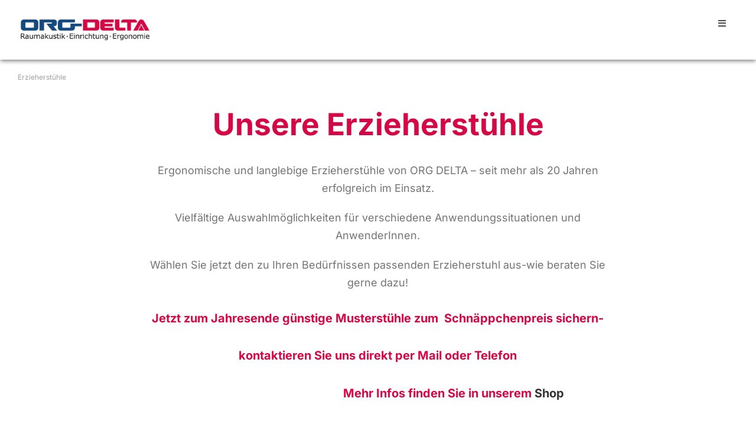

--- FILE ---
content_type: text/html; charset=UTF-8
request_url: https://www.org-delta.de/erzieherinnenstuehle/
body_size: 31578
content:
<!DOCTYPE html>
<html class="avada-html-layout-wide avada-html-header-position-top avada-is-100-percent-template" lang="de" prefix="og: http://ogp.me/ns# fb: http://ogp.me/ns/fb#">
<head>
	<meta http-equiv="X-UA-Compatible" content="IE=edge" />
	<meta http-equiv="Content-Type" content="text/html; charset=utf-8"/>
	<meta name="viewport" content="width=device-width, initial-scale=1" />
	<script type="text/javascript" src="https://cloud.ccm19.de/app.js?apiKey=73661b9530df101406b59f1b345bd573716449cb72967d1f&amp;domain=660bd71440024c91230abbc2" referrerpolicy="origin"></script>
<meta name='robots' content='index, follow, max-image-preview:large, max-snippet:-1, max-video-preview:-1' />

	<!-- This site is optimized with the Yoast SEO Premium plugin v26.6 (Yoast SEO v26.6) - https://yoast.com/wordpress/plugins/seo/ -->
	<title>ErzieherInnenstühle - ergonomische Erzieherstühle von ORG-DELTA</title>
	<meta name="description" content="ErzieherInnenstühle - Erleben Sie die ergonomischen und langlebigen ErzieherInnenstühle von ORG DELTA. Rufen Sie uns an. 📞 071539826-0" />
	<link rel="canonical" href="https://www.org-delta.de/erzieherinnenstuehle/" />
	<meta property="og:locale" content="de_DE" />
	<meta property="og:type" content="article" />
	<meta property="og:title" content="Erzieherstühle" />
	<meta property="og:description" content="ErzieherInnenstühle - Erleben Sie die ergonomischen und langlebigen ErzieherInnenstühle von ORG DELTA. Rufen Sie uns an. 📞 071539826-0" />
	<meta property="og:url" content="https://www.org-delta.de/erzieherinnenstuehle/" />
	<meta property="og:site_name" content="ORG-DELTA" />
	<meta property="article:modified_time" content="2025-11-24T07:32:26+00:00" />
	<meta name="twitter:card" content="summary_large_image" />
	<meta name="twitter:label1" content="Geschätzte Lesezeit" />
	<meta name="twitter:data1" content="8 Minuten" />
	<script type="application/ld+json" class="yoast-schema-graph">{"@context":"https://schema.org","@graph":[{"@type":"WebPage","@id":"https://www.org-delta.de/erzieherinnenstuehle/","url":"https://www.org-delta.de/erzieherinnenstuehle/","name":"ErzieherInnenstühle - ergonomische Erzieherstühle von ORG-DELTA","isPartOf":{"@id":"https://www.org-delta.de/#website"},"datePublished":"2023-02-08T08:57:22+00:00","dateModified":"2025-11-24T07:32:26+00:00","description":"ErzieherInnenstühle - Erleben Sie die ergonomischen und langlebigen ErzieherInnenstühle von ORG DELTA. Rufen Sie uns an. 📞 071539826-0","breadcrumb":{"@id":"https://www.org-delta.de/erzieherinnenstuehle/#breadcrumb"},"inLanguage":"de","potentialAction":[{"@type":"ReadAction","target":["https://www.org-delta.de/erzieherinnenstuehle/"]}]},{"@type":"BreadcrumbList","@id":"https://www.org-delta.de/erzieherinnenstuehle/#breadcrumb","itemListElement":[{"@type":"ListItem","position":1,"name":"Home","item":"https://www.org-delta.de/"},{"@type":"ListItem","position":2,"name":"Erzieherstühle"}]},{"@type":"WebSite","@id":"https://www.org-delta.de/#website","url":"https://www.org-delta.de/","name":"ORG-DELTA","description":"","potentialAction":[{"@type":"SearchAction","target":{"@type":"EntryPoint","urlTemplate":"https://www.org-delta.de/?s={search_term_string}"},"query-input":{"@type":"PropertyValueSpecification","valueRequired":true,"valueName":"search_term_string"}}],"inLanguage":"de"}]}</script>
	<!-- / Yoast SEO Premium plugin. -->


<link rel='dns-prefetch' href='//www.org-delta.de' />
<link rel="alternate" type="application/rss+xml" title="ORG-DELTA &raquo; Feed" href="https://www.org-delta.de/feed/" />
<link rel="alternate" type="application/rss+xml" title="ORG-DELTA &raquo; Kommentar-Feed" href="https://www.org-delta.de/comments/feed/" />
					<link rel="shortcut icon" href="https://www.org-delta.de/wp-content/uploads/2024/04/org-delta_FavIcon.jpg" type="image/x-icon" />
		
		
		
				<link rel="alternate" title="oEmbed (JSON)" type="application/json+oembed" href="https://www.org-delta.de/wp-json/oembed/1.0/embed?url=https%3A%2F%2Fwww.org-delta.de%2Ferzieherinnenstuehle%2F" />
<link rel="alternate" title="oEmbed (XML)" type="text/xml+oembed" href="https://www.org-delta.de/wp-json/oembed/1.0/embed?url=https%3A%2F%2Fwww.org-delta.de%2Ferzieherinnenstuehle%2F&#038;format=xml" />
					<meta name="description" content="Unsere Erzieherstühle   
Ergonomische und langlebige Erzieherstühle von ORG DELTA - seit mehr als 20 Jahren erfolgreich im Einsatz.
Vielfältige Auswahlmöglichkeiten für verschiedene Anwendungssituationen und AnwenderInnen.
Wählen Sie jetzt den zu Ihren Bedürfnissen passenden Erzieherstuhl aus-wie beraten Sie gerne dazu!

Jetzt zum Jahresende günstige Musterstühle zum "/>
				
		<meta property="og:locale" content="de_DE_formal"/>
		<meta property="og:type" content="article"/>
		<meta property="og:site_name" content="ORG-DELTA"/>
		<meta property="og:title" content="ErzieherInnenstühle - ergonomische Erzieherstühle von ORG-DELTA"/>
				<meta property="og:description" content="Unsere Erzieherstühle   
Ergonomische und langlebige Erzieherstühle von ORG DELTA - seit mehr als 20 Jahren erfolgreich im Einsatz.
Vielfältige Auswahlmöglichkeiten für verschiedene Anwendungssituationen und AnwenderInnen.
Wählen Sie jetzt den zu Ihren Bedürfnissen passenden Erzieherstuhl aus-wie beraten Sie gerne dazu!

Jetzt zum Jahresende günstige Musterstühle zum "/>
				<meta property="og:url" content="https://www.org-delta.de/erzieherinnenstuehle/"/>
													<meta property="article:modified_time" content="2025-11-24T07:32:26+01:00"/>
											<meta property="og:image" content="https://www.org-delta.de/wp-content/uploads/2023/01/Logo.png"/>
		<meta property="og:image:width" content="300"/>
		<meta property="og:image:height" content="80"/>
		<meta property="og:image:type" content="image/png"/>
				<style id='wp-img-auto-sizes-contain-inline-css' type='text/css'>
img:is([sizes=auto i],[sizes^="auto," i]){contain-intrinsic-size:3000px 1500px}
/*# sourceURL=wp-img-auto-sizes-contain-inline-css */
</style>
<link rel='stylesheet' id='wp-components-css' href='https://www.org-delta.de/wp-includes/css/dist/components/style.min.css?ver=6.9' type='text/css' media='all' />
<link rel='stylesheet' id='wp-preferences-css' href='https://www.org-delta.de/wp-includes/css/dist/preferences/style.min.css?ver=6.9' type='text/css' media='all' />
<link rel='stylesheet' id='wp-block-editor-css' href='https://www.org-delta.de/wp-includes/css/dist/block-editor/style.min.css?ver=6.9' type='text/css' media='all' />
<link rel='stylesheet' id='popup-maker-block-library-style-css' href='https://www.org-delta.de/wp-content/plugins/popup-maker/dist/packages/block-library-style.css?ver=dbea705cfafe089d65f1' type='text/css' media='all' />
<link rel='stylesheet' id='popup-maker-site-css' href='//www.org-delta.de/wp-content/uploads/pum/pum-site-styles.css?generated=1765783109&#038;ver=1.21.5' type='text/css' media='all' />
<link rel='stylesheet' id='child-style-css' href='https://www.org-delta.de/wp-content/themes/Avada-Child-Theme/style.css?ver=6.9' type='text/css' media='all' />
<link rel='stylesheet' id='fusion-dynamic-css-css' href='https://www.org-delta.de/wp-content/uploads/fusion-styles/3e2dea9e3cecd255ebfec9ab14183d8c.min.css?ver=3.13.3' type='text/css' media='all' />
<link rel='stylesheet' id='wppb_stylesheet-css' href='https://www.org-delta.de/wp-content/plugins/profile-builder/assets/css/style-front-end.css?ver=3.15.2' type='text/css' media='all' />
<script type="text/javascript" src="https://www.org-delta.de/wp-includes/js/jquery/jquery.min.js?ver=3.7.1" id="jquery-core-js"></script>
<script type="text/javascript" src="https://www.org-delta.de/wp-includes/js/jquery/jquery-migrate.min.js?ver=3.4.1" id="jquery-migrate-js"></script>
<link rel="https://api.w.org/" href="https://www.org-delta.de/wp-json/" /><link rel="alternate" title="JSON" type="application/json" href="https://www.org-delta.de/wp-json/wp/v2/pages/6659" /><link rel="EditURI" type="application/rsd+xml" title="RSD" href="https://www.org-delta.de/xmlrpc.php?rsd" />
<meta name="generator" content="WordPress 6.9" />
<link rel='shortlink' href='https://www.org-delta.de/?p=6659' />
<style type="text/css" id="css-fb-visibility">@media screen and (max-width: 898px){.fusion-no-small-visibility{display:none !important;}body .sm-text-align-center{text-align:center !important;}body .sm-text-align-left{text-align:left !important;}body .sm-text-align-right{text-align:right !important;}body .sm-flex-align-center{justify-content:center !important;}body .sm-flex-align-flex-start{justify-content:flex-start !important;}body .sm-flex-align-flex-end{justify-content:flex-end !important;}body .sm-mx-auto{margin-left:auto !important;margin-right:auto !important;}body .sm-ml-auto{margin-left:auto !important;}body .sm-mr-auto{margin-right:auto !important;}body .fusion-absolute-position-small{position:absolute;top:auto;width:100%;}.awb-sticky.awb-sticky-small{ position: sticky; top: var(--awb-sticky-offset,0); }}@media screen and (min-width: 899px) and (max-width: 1320px){.fusion-no-medium-visibility{display:none !important;}body .md-text-align-center{text-align:center !important;}body .md-text-align-left{text-align:left !important;}body .md-text-align-right{text-align:right !important;}body .md-flex-align-center{justify-content:center !important;}body .md-flex-align-flex-start{justify-content:flex-start !important;}body .md-flex-align-flex-end{justify-content:flex-end !important;}body .md-mx-auto{margin-left:auto !important;margin-right:auto !important;}body .md-ml-auto{margin-left:auto !important;}body .md-mr-auto{margin-right:auto !important;}body .fusion-absolute-position-medium{position:absolute;top:auto;width:100%;}.awb-sticky.awb-sticky-medium{ position: sticky; top: var(--awb-sticky-offset,0); }}@media screen and (min-width: 1321px){.fusion-no-large-visibility{display:none !important;}body .lg-text-align-center{text-align:center !important;}body .lg-text-align-left{text-align:left !important;}body .lg-text-align-right{text-align:right !important;}body .lg-flex-align-center{justify-content:center !important;}body .lg-flex-align-flex-start{justify-content:flex-start !important;}body .lg-flex-align-flex-end{justify-content:flex-end !important;}body .lg-mx-auto{margin-left:auto !important;margin-right:auto !important;}body .lg-ml-auto{margin-left:auto !important;}body .lg-mr-auto{margin-right:auto !important;}body .fusion-absolute-position-large{position:absolute;top:auto;width:100%;}.awb-sticky.awb-sticky-large{ position: sticky; top: var(--awb-sticky-offset,0); }}</style><style type="text/css">.recentcomments a{display:inline !important;padding:0 !important;margin:0 !important;}</style>		<script type="text/javascript">
			var doc = document.documentElement;
			doc.setAttribute( 'data-useragent', navigator.userAgent );
		</script>
		
	<meta name="google-site-verification" content="y3Z_jc8IPcgQWRLcPrNGSth9TdKA9BCJ4VdpVvpxiwc" />
<script>function remove_canonical_presenter($presenters) {
    return array_map(function ($presenter) {
        if (!$presenter instanceof Yoast\WP\SEO\Presenters\Open_Graph\Article_Modified_Time_Presenter) {
            return $presenter;
        }
    }, $presenters);
}

add_action('wpseo_frontend_presenters', 'remove_canonical_presenter');
</script><style id='global-styles-inline-css' type='text/css'>
:root{--wp--preset--aspect-ratio--square: 1;--wp--preset--aspect-ratio--4-3: 4/3;--wp--preset--aspect-ratio--3-4: 3/4;--wp--preset--aspect-ratio--3-2: 3/2;--wp--preset--aspect-ratio--2-3: 2/3;--wp--preset--aspect-ratio--16-9: 16/9;--wp--preset--aspect-ratio--9-16: 9/16;--wp--preset--color--black: #000000;--wp--preset--color--cyan-bluish-gray: #abb8c3;--wp--preset--color--white: #ffffff;--wp--preset--color--pale-pink: #f78da7;--wp--preset--color--vivid-red: #cf2e2e;--wp--preset--color--luminous-vivid-orange: #ff6900;--wp--preset--color--luminous-vivid-amber: #fcb900;--wp--preset--color--light-green-cyan: #7bdcb5;--wp--preset--color--vivid-green-cyan: #00d084;--wp--preset--color--pale-cyan-blue: #8ed1fc;--wp--preset--color--vivid-cyan-blue: #0693e3;--wp--preset--color--vivid-purple: #9b51e0;--wp--preset--color--awb-color-1: #d50846;--wp--preset--color--awb-color-2: #1d4c79;--wp--preset--color--awb-color-3: #e2e2e2;--wp--preset--color--awb-color-4: #9e9e9e;--wp--preset--color--awb-color-5: #747474;--wp--preset--color--awb-color-6: #4a4e57;--wp--preset--color--awb-color-7: #333333;--wp--preset--color--awb-color-8: #212934;--wp--preset--color--awb-color-custom-10: #f2f3f5;--wp--preset--color--awb-color-custom-11: #e5e5e5;--wp--preset--color--awb-color-custom-12: #8c8989;--wp--preset--color--awb-color-custom-13: #939393;--wp--preset--color--awb-color-custom-14: #e0dede;--wp--preset--color--awb-color-custom-15: #000000;--wp--preset--color--awb-color-custom-16: #bfbfbf;--wp--preset--color--awb-color-custom-17: #e8e8e8;--wp--preset--color--awb-color-custom-18: #ebeaea;--wp--preset--gradient--vivid-cyan-blue-to-vivid-purple: linear-gradient(135deg,rgb(6,147,227) 0%,rgb(155,81,224) 100%);--wp--preset--gradient--light-green-cyan-to-vivid-green-cyan: linear-gradient(135deg,rgb(122,220,180) 0%,rgb(0,208,130) 100%);--wp--preset--gradient--luminous-vivid-amber-to-luminous-vivid-orange: linear-gradient(135deg,rgb(252,185,0) 0%,rgb(255,105,0) 100%);--wp--preset--gradient--luminous-vivid-orange-to-vivid-red: linear-gradient(135deg,rgb(255,105,0) 0%,rgb(207,46,46) 100%);--wp--preset--gradient--very-light-gray-to-cyan-bluish-gray: linear-gradient(135deg,rgb(238,238,238) 0%,rgb(169,184,195) 100%);--wp--preset--gradient--cool-to-warm-spectrum: linear-gradient(135deg,rgb(74,234,220) 0%,rgb(151,120,209) 20%,rgb(207,42,186) 40%,rgb(238,44,130) 60%,rgb(251,105,98) 80%,rgb(254,248,76) 100%);--wp--preset--gradient--blush-light-purple: linear-gradient(135deg,rgb(255,206,236) 0%,rgb(152,150,240) 100%);--wp--preset--gradient--blush-bordeaux: linear-gradient(135deg,rgb(254,205,165) 0%,rgb(254,45,45) 50%,rgb(107,0,62) 100%);--wp--preset--gradient--luminous-dusk: linear-gradient(135deg,rgb(255,203,112) 0%,rgb(199,81,192) 50%,rgb(65,88,208) 100%);--wp--preset--gradient--pale-ocean: linear-gradient(135deg,rgb(255,245,203) 0%,rgb(182,227,212) 50%,rgb(51,167,181) 100%);--wp--preset--gradient--electric-grass: linear-gradient(135deg,rgb(202,248,128) 0%,rgb(113,206,126) 100%);--wp--preset--gradient--midnight: linear-gradient(135deg,rgb(2,3,129) 0%,rgb(40,116,252) 100%);--wp--preset--font-size--small: 13.5px;--wp--preset--font-size--medium: 20px;--wp--preset--font-size--large: 27px;--wp--preset--font-size--x-large: 42px;--wp--preset--font-size--normal: 18px;--wp--preset--font-size--xlarge: 36px;--wp--preset--font-size--huge: 54px;--wp--preset--spacing--20: 0.44rem;--wp--preset--spacing--30: 0.67rem;--wp--preset--spacing--40: 1rem;--wp--preset--spacing--50: 1.5rem;--wp--preset--spacing--60: 2.25rem;--wp--preset--spacing--70: 3.38rem;--wp--preset--spacing--80: 5.06rem;--wp--preset--shadow--natural: 6px 6px 9px rgba(0, 0, 0, 0.2);--wp--preset--shadow--deep: 12px 12px 50px rgba(0, 0, 0, 0.4);--wp--preset--shadow--sharp: 6px 6px 0px rgba(0, 0, 0, 0.2);--wp--preset--shadow--outlined: 6px 6px 0px -3px rgb(255, 255, 255), 6px 6px rgb(0, 0, 0);--wp--preset--shadow--crisp: 6px 6px 0px rgb(0, 0, 0);}:where(.is-layout-flex){gap: 0.5em;}:where(.is-layout-grid){gap: 0.5em;}body .is-layout-flex{display: flex;}.is-layout-flex{flex-wrap: wrap;align-items: center;}.is-layout-flex > :is(*, div){margin: 0;}body .is-layout-grid{display: grid;}.is-layout-grid > :is(*, div){margin: 0;}:where(.wp-block-columns.is-layout-flex){gap: 2em;}:where(.wp-block-columns.is-layout-grid){gap: 2em;}:where(.wp-block-post-template.is-layout-flex){gap: 1.25em;}:where(.wp-block-post-template.is-layout-grid){gap: 1.25em;}.has-black-color{color: var(--wp--preset--color--black) !important;}.has-cyan-bluish-gray-color{color: var(--wp--preset--color--cyan-bluish-gray) !important;}.has-white-color{color: var(--wp--preset--color--white) !important;}.has-pale-pink-color{color: var(--wp--preset--color--pale-pink) !important;}.has-vivid-red-color{color: var(--wp--preset--color--vivid-red) !important;}.has-luminous-vivid-orange-color{color: var(--wp--preset--color--luminous-vivid-orange) !important;}.has-luminous-vivid-amber-color{color: var(--wp--preset--color--luminous-vivid-amber) !important;}.has-light-green-cyan-color{color: var(--wp--preset--color--light-green-cyan) !important;}.has-vivid-green-cyan-color{color: var(--wp--preset--color--vivid-green-cyan) !important;}.has-pale-cyan-blue-color{color: var(--wp--preset--color--pale-cyan-blue) !important;}.has-vivid-cyan-blue-color{color: var(--wp--preset--color--vivid-cyan-blue) !important;}.has-vivid-purple-color{color: var(--wp--preset--color--vivid-purple) !important;}.has-black-background-color{background-color: var(--wp--preset--color--black) !important;}.has-cyan-bluish-gray-background-color{background-color: var(--wp--preset--color--cyan-bluish-gray) !important;}.has-white-background-color{background-color: var(--wp--preset--color--white) !important;}.has-pale-pink-background-color{background-color: var(--wp--preset--color--pale-pink) !important;}.has-vivid-red-background-color{background-color: var(--wp--preset--color--vivid-red) !important;}.has-luminous-vivid-orange-background-color{background-color: var(--wp--preset--color--luminous-vivid-orange) !important;}.has-luminous-vivid-amber-background-color{background-color: var(--wp--preset--color--luminous-vivid-amber) !important;}.has-light-green-cyan-background-color{background-color: var(--wp--preset--color--light-green-cyan) !important;}.has-vivid-green-cyan-background-color{background-color: var(--wp--preset--color--vivid-green-cyan) !important;}.has-pale-cyan-blue-background-color{background-color: var(--wp--preset--color--pale-cyan-blue) !important;}.has-vivid-cyan-blue-background-color{background-color: var(--wp--preset--color--vivid-cyan-blue) !important;}.has-vivid-purple-background-color{background-color: var(--wp--preset--color--vivid-purple) !important;}.has-black-border-color{border-color: var(--wp--preset--color--black) !important;}.has-cyan-bluish-gray-border-color{border-color: var(--wp--preset--color--cyan-bluish-gray) !important;}.has-white-border-color{border-color: var(--wp--preset--color--white) !important;}.has-pale-pink-border-color{border-color: var(--wp--preset--color--pale-pink) !important;}.has-vivid-red-border-color{border-color: var(--wp--preset--color--vivid-red) !important;}.has-luminous-vivid-orange-border-color{border-color: var(--wp--preset--color--luminous-vivid-orange) !important;}.has-luminous-vivid-amber-border-color{border-color: var(--wp--preset--color--luminous-vivid-amber) !important;}.has-light-green-cyan-border-color{border-color: var(--wp--preset--color--light-green-cyan) !important;}.has-vivid-green-cyan-border-color{border-color: var(--wp--preset--color--vivid-green-cyan) !important;}.has-pale-cyan-blue-border-color{border-color: var(--wp--preset--color--pale-cyan-blue) !important;}.has-vivid-cyan-blue-border-color{border-color: var(--wp--preset--color--vivid-cyan-blue) !important;}.has-vivid-purple-border-color{border-color: var(--wp--preset--color--vivid-purple) !important;}.has-vivid-cyan-blue-to-vivid-purple-gradient-background{background: var(--wp--preset--gradient--vivid-cyan-blue-to-vivid-purple) !important;}.has-light-green-cyan-to-vivid-green-cyan-gradient-background{background: var(--wp--preset--gradient--light-green-cyan-to-vivid-green-cyan) !important;}.has-luminous-vivid-amber-to-luminous-vivid-orange-gradient-background{background: var(--wp--preset--gradient--luminous-vivid-amber-to-luminous-vivid-orange) !important;}.has-luminous-vivid-orange-to-vivid-red-gradient-background{background: var(--wp--preset--gradient--luminous-vivid-orange-to-vivid-red) !important;}.has-very-light-gray-to-cyan-bluish-gray-gradient-background{background: var(--wp--preset--gradient--very-light-gray-to-cyan-bluish-gray) !important;}.has-cool-to-warm-spectrum-gradient-background{background: var(--wp--preset--gradient--cool-to-warm-spectrum) !important;}.has-blush-light-purple-gradient-background{background: var(--wp--preset--gradient--blush-light-purple) !important;}.has-blush-bordeaux-gradient-background{background: var(--wp--preset--gradient--blush-bordeaux) !important;}.has-luminous-dusk-gradient-background{background: var(--wp--preset--gradient--luminous-dusk) !important;}.has-pale-ocean-gradient-background{background: var(--wp--preset--gradient--pale-ocean) !important;}.has-electric-grass-gradient-background{background: var(--wp--preset--gradient--electric-grass) !important;}.has-midnight-gradient-background{background: var(--wp--preset--gradient--midnight) !important;}.has-small-font-size{font-size: var(--wp--preset--font-size--small) !important;}.has-medium-font-size{font-size: var(--wp--preset--font-size--medium) !important;}.has-large-font-size{font-size: var(--wp--preset--font-size--large) !important;}.has-x-large-font-size{font-size: var(--wp--preset--font-size--x-large) !important;}
/*# sourceURL=global-styles-inline-css */
</style>
<style id='wp-block-library-inline-css' type='text/css'>
:root{--wp-block-synced-color:#7a00df;--wp-block-synced-color--rgb:122,0,223;--wp-bound-block-color:var(--wp-block-synced-color);--wp-editor-canvas-background:#ddd;--wp-admin-theme-color:#007cba;--wp-admin-theme-color--rgb:0,124,186;--wp-admin-theme-color-darker-10:#006ba1;--wp-admin-theme-color-darker-10--rgb:0,107,160.5;--wp-admin-theme-color-darker-20:#005a87;--wp-admin-theme-color-darker-20--rgb:0,90,135;--wp-admin-border-width-focus:2px}@media (min-resolution:192dpi){:root{--wp-admin-border-width-focus:1.5px}}.wp-element-button{cursor:pointer}:root .has-very-light-gray-background-color{background-color:#eee}:root .has-very-dark-gray-background-color{background-color:#313131}:root .has-very-light-gray-color{color:#eee}:root .has-very-dark-gray-color{color:#313131}:root .has-vivid-green-cyan-to-vivid-cyan-blue-gradient-background{background:linear-gradient(135deg,#00d084,#0693e3)}:root .has-purple-crush-gradient-background{background:linear-gradient(135deg,#34e2e4,#4721fb 50%,#ab1dfe)}:root .has-hazy-dawn-gradient-background{background:linear-gradient(135deg,#faaca8,#dad0ec)}:root .has-subdued-olive-gradient-background{background:linear-gradient(135deg,#fafae1,#67a671)}:root .has-atomic-cream-gradient-background{background:linear-gradient(135deg,#fdd79a,#004a59)}:root .has-nightshade-gradient-background{background:linear-gradient(135deg,#330968,#31cdcf)}:root .has-midnight-gradient-background{background:linear-gradient(135deg,#020381,#2874fc)}:root{--wp--preset--font-size--normal:16px;--wp--preset--font-size--huge:42px}.has-regular-font-size{font-size:1em}.has-larger-font-size{font-size:2.625em}.has-normal-font-size{font-size:var(--wp--preset--font-size--normal)}.has-huge-font-size{font-size:var(--wp--preset--font-size--huge)}.has-text-align-center{text-align:center}.has-text-align-left{text-align:left}.has-text-align-right{text-align:right}.has-fit-text{white-space:nowrap!important}#end-resizable-editor-section{display:none}.aligncenter{clear:both}.items-justified-left{justify-content:flex-start}.items-justified-center{justify-content:center}.items-justified-right{justify-content:flex-end}.items-justified-space-between{justify-content:space-between}.screen-reader-text{border:0;clip-path:inset(50%);height:1px;margin:-1px;overflow:hidden;padding:0;position:absolute;width:1px;word-wrap:normal!important}.screen-reader-text:focus{background-color:#ddd;clip-path:none;color:#444;display:block;font-size:1em;height:auto;left:5px;line-height:normal;padding:15px 23px 14px;text-decoration:none;top:5px;width:auto;z-index:100000}html :where(.has-border-color){border-style:solid}html :where([style*=border-top-color]){border-top-style:solid}html :where([style*=border-right-color]){border-right-style:solid}html :where([style*=border-bottom-color]){border-bottom-style:solid}html :where([style*=border-left-color]){border-left-style:solid}html :where([style*=border-width]){border-style:solid}html :where([style*=border-top-width]){border-top-style:solid}html :where([style*=border-right-width]){border-right-style:solid}html :where([style*=border-bottom-width]){border-bottom-style:solid}html :where([style*=border-left-width]){border-left-style:solid}html :where(img[class*=wp-image-]){height:auto;max-width:100%}:where(figure){margin:0 0 1em}html :where(.is-position-sticky){--wp-admin--admin-bar--position-offset:var(--wp-admin--admin-bar--height,0px)}@media screen and (max-width:600px){html :where(.is-position-sticky){--wp-admin--admin-bar--position-offset:0px}}
/*wp_block_styles_on_demand_placeholder:695baf4d55d0a*/
/*# sourceURL=wp-block-library-inline-css */
</style>
<style id='wp-block-library-theme-inline-css' type='text/css'>
.wp-block-audio :where(figcaption){color:#555;font-size:13px;text-align:center}.is-dark-theme .wp-block-audio :where(figcaption){color:#ffffffa6}.wp-block-audio{margin:0 0 1em}.wp-block-code{border:1px solid #ccc;border-radius:4px;font-family:Menlo,Consolas,monaco,monospace;padding:.8em 1em}.wp-block-embed :where(figcaption){color:#555;font-size:13px;text-align:center}.is-dark-theme .wp-block-embed :where(figcaption){color:#ffffffa6}.wp-block-embed{margin:0 0 1em}.blocks-gallery-caption{color:#555;font-size:13px;text-align:center}.is-dark-theme .blocks-gallery-caption{color:#ffffffa6}:root :where(.wp-block-image figcaption){color:#555;font-size:13px;text-align:center}.is-dark-theme :root :where(.wp-block-image figcaption){color:#ffffffa6}.wp-block-image{margin:0 0 1em}.wp-block-pullquote{border-bottom:4px solid;border-top:4px solid;color:currentColor;margin-bottom:1.75em}.wp-block-pullquote :where(cite),.wp-block-pullquote :where(footer),.wp-block-pullquote__citation{color:currentColor;font-size:.8125em;font-style:normal;text-transform:uppercase}.wp-block-quote{border-left:.25em solid;margin:0 0 1.75em;padding-left:1em}.wp-block-quote cite,.wp-block-quote footer{color:currentColor;font-size:.8125em;font-style:normal;position:relative}.wp-block-quote:where(.has-text-align-right){border-left:none;border-right:.25em solid;padding-left:0;padding-right:1em}.wp-block-quote:where(.has-text-align-center){border:none;padding-left:0}.wp-block-quote.is-large,.wp-block-quote.is-style-large,.wp-block-quote:where(.is-style-plain){border:none}.wp-block-search .wp-block-search__label{font-weight:700}.wp-block-search__button{border:1px solid #ccc;padding:.375em .625em}:where(.wp-block-group.has-background){padding:1.25em 2.375em}.wp-block-separator.has-css-opacity{opacity:.4}.wp-block-separator{border:none;border-bottom:2px solid;margin-left:auto;margin-right:auto}.wp-block-separator.has-alpha-channel-opacity{opacity:1}.wp-block-separator:not(.is-style-wide):not(.is-style-dots){width:100px}.wp-block-separator.has-background:not(.is-style-dots){border-bottom:none;height:1px}.wp-block-separator.has-background:not(.is-style-wide):not(.is-style-dots){height:2px}.wp-block-table{margin:0 0 1em}.wp-block-table td,.wp-block-table th{word-break:normal}.wp-block-table :where(figcaption){color:#555;font-size:13px;text-align:center}.is-dark-theme .wp-block-table :where(figcaption){color:#ffffffa6}.wp-block-video :where(figcaption){color:#555;font-size:13px;text-align:center}.is-dark-theme .wp-block-video :where(figcaption){color:#ffffffa6}.wp-block-video{margin:0 0 1em}:root :where(.wp-block-template-part.has-background){margin-bottom:0;margin-top:0;padding:1.25em 2.375em}
/*# sourceURL=/wp-includes/css/dist/block-library/theme.min.css */
</style>
<style id='classic-theme-styles-inline-css' type='text/css'>
/*! This file is auto-generated */
.wp-block-button__link{color:#fff;background-color:#32373c;border-radius:9999px;box-shadow:none;text-decoration:none;padding:calc(.667em + 2px) calc(1.333em + 2px);font-size:1.125em}.wp-block-file__button{background:#32373c;color:#fff;text-decoration:none}
/*# sourceURL=/wp-includes/css/classic-themes.min.css */
</style>
</head>

<body class="wp-singular page-template page-template-100-width page-template-100-width-php page page-id-6659 page-parent wp-theme-Avada wp-child-theme-Avada-Child-Theme fusion-image-hovers fusion-pagination-sizing fusion-button_type-flat fusion-button_span-no fusion-button_gradient-linear avada-image-rollover-circle-yes avada-image-rollover-yes avada-image-rollover-direction-top fusion-body ltr no-tablet-sticky-header no-mobile-sticky-header no-mobile-slidingbar no-mobile-totop avada-has-rev-slider-styles fusion-disable-outline fusion-sub-menu-fade mobile-logo-pos-left layout-wide-mode avada-has-boxed-modal-shadow-none layout-scroll-offset-full avada-has-zero-margin-offset-top fusion-top-header menu-text-align-center mobile-menu-design-modern fusion-show-pagination-text fusion-header-layout-v1 avada-responsive avada-footer-fx-none avada-menu-highlight-style-bar fusion-search-form-classic fusion-main-menu-search-dropdown fusion-avatar-square avada-sticky-shrinkage avada-dropdown-styles avada-blog-layout-grid avada-blog-archive-layout-large avada-header-shadow-no avada-menu-icon-position-left avada-has-megamenu-shadow avada-has-mainmenu-dropdown-divider avada-has-pagetitle-bg-full avada-has-pagetitle-bg-parallax avada-has-mobile-menu-search avada-has-main-nav-search-icon avada-has-breadcrumb-mobile-hidden avada-has-titlebar-hide avada-has-pagination-padding avada-flyout-menu-direction-fade avada-ec-views-v1" data-awb-post-id="6659">
		<a class="skip-link screen-reader-text" href="#content">Skip to content</a>

	<div id="boxed-wrapper">
		
		<div id="wrapper" class="fusion-wrapper">
			<div id="home" style="position:relative;top:-1px;"></div>
												<div class="fusion-tb-header"><div class="fusion-fullwidth fullwidth-box fusion-builder-row-1 fusion-flex-container has-pattern-background has-mask-background nonhundred-percent-fullwidth non-hundred-percent-height-scrolling fusion-custom-z-index" style="--awb-border-radius-top-left:0px;--awb-border-radius-top-right:0px;--awb-border-radius-bottom-right:0px;--awb-border-radius-bottom-left:0px;--awb-z-index:100;--awb-padding-top:10px;--awb-padding-bottom:10px;--awb-flex-wrap:wrap;--awb-box-shadow: -0.5px 2px 7px ;" ><div class="fusion-builder-row fusion-row fusion-flex-align-items-flex-start fusion-flex-content-wrap" style="max-width:1456px;margin-left: calc(-4% / 2 );margin-right: calc(-4% / 2 );"><div class="fusion-layout-column fusion_builder_column fusion-builder-column-0 fusion-flex-column" style="--awb-bg-size:cover;--awb-width-large:20%;--awb-margin-top-large:20px;--awb-spacing-right-large:0%;--awb-margin-bottom-large:10px;--awb-spacing-left-large:9.6%;--awb-width-medium:20%;--awb-order-medium:0;--awb-spacing-right-medium:0%;--awb-spacing-left-medium:9.6%;--awb-width-small:80%;--awb-order-small:0;--awb-spacing-right-small:0%;--awb-spacing-left-small:2.4%;" data-scroll-devices="small-visibility,medium-visibility,large-visibility"><div class="fusion-column-wrapper fusion-column-has-shadow fusion-flex-justify-content-center fusion-content-layout-column"><div class="fusion-image-element sm-text-align-center" style="--awb-margin-top:-10px;--awb-max-width:250px;--awb-caption-title-font-family:var(--h2_typography-font-family);--awb-caption-title-font-weight:var(--h2_typography-font-weight);--awb-caption-title-font-style:var(--h2_typography-font-style);--awb-caption-title-size:var(--h2_typography-font-size);--awb-caption-title-transform:var(--h2_typography-text-transform);--awb-caption-title-line-height:var(--h2_typography-line-height);--awb-caption-title-letter-spacing:var(--h2_typography-letter-spacing);"><span class=" fusion-imageframe imageframe-none imageframe-1 hover-type-none"><a class="fusion-no-lightbox" href="https://www.org-delta.de/" target="_self" aria-label="Logo"><img decoding="async" width="300" height="80" alt="ORG-DELTA" src="https://www.org-delta.de/wp-content/uploads/2023/01/Logo.png" class="img-responsive wp-image-6161" srcset="https://www.org-delta.de/wp-content/uploads/2023/01/Logo-200x53.png 200w, https://www.org-delta.de/wp-content/uploads/2023/01/Logo.png 300w" sizes="(max-width: 898px) 100vw, 300px" /></a></span></div></div></div><div class="fusion-layout-column fusion_builder_column fusion-builder-column-1 fusion_builder_column_4_5 4_5 fusion-flex-column" style="--awb-padding-top-small:15px;--awb-bg-size:cover;--awb-width-large:80%;--awb-margin-top-large:10px;--awb-spacing-right-large:2.4%;--awb-margin-bottom-large:10px;--awb-spacing-left-large:2.4%;--awb-width-medium:80%;--awb-order-medium:0;--awb-spacing-right-medium:2.4%;--awb-spacing-left-medium:2.4%;--awb-width-small:20%;--awb-order-small:0;--awb-spacing-right-small:9.6%;--awb-spacing-left-small:9.6%;" data-scroll-devices="small-visibility,medium-visibility,large-visibility"><div class="fusion-column-wrapper fusion-column-has-shadow fusion-flex-justify-content-flex-start fusion-content-layout-column"><nav class="awb-menu awb-menu_row awb-menu_em-hover mobile-mode-collapse-to-button awb-menu_icons-left awb-menu_dc-no mobile-trigger-fullwidth-off awb-menu_mobile-toggle awb-menu_indent-left mobile-size-full-absolute loading mega-menu-loading awb-menu_desktop awb-menu_dropdown awb-menu_expand-right awb-menu_transition-fade" style="--awb-font-size:15px;--awb-gap:12px;--awb-submenu-items-padding-right:26px;--awb-submenu-items-padding-left:26px;--awb-submenu-border-radius-top-left:6px;--awb-submenu-border-radius-top-right:6px;--awb-submenu-border-radius-bottom-right:6px;--awb-submenu-border-radius-bottom-left:6px;--awb-submenu-max-width:200px;--awb-main-justify-content:flex-start;--awb-mobile-nav-button-align-hor:flex-end;--awb-mobile-justify:flex-start;--awb-mobile-caret-left:auto;--awb-mobile-caret-right:0;--awb-fusion-font-family-typography:inherit;--awb-fusion-font-style-typography:normal;--awb-fusion-font-weight-typography:400;--awb-fusion-font-family-submenu-typography:inherit;--awb-fusion-font-style-submenu-typography:normal;--awb-fusion-font-weight-submenu-typography:400;--awb-fusion-font-family-mobile-typography:inherit;--awb-fusion-font-style-mobile-typography:normal;--awb-fusion-font-weight-mobile-typography:400;" aria-label="dym" data-breakpoint="1320" data-count="0" data-transition-type="fade" data-transition-time="300" data-expand="right"><div class="awb-menu__search-overlay">		<form role="search" class="searchform fusion-search-form  fusion-live-search fusion-search-form-classic" method="get" action="https://www.org-delta.de/">
			<div class="fusion-search-form-content">

				
				<div class="fusion-search-field search-field">
					<label><span class="screen-reader-text">Suche nach:</span>
													<input type="search" class="s fusion-live-search-input" name="s" id="fusion-live-search-input-0" autocomplete="off" placeholder="Suchen..." required aria-required="true" aria-label="Suchen..."/>
											</label>
				</div>
				<div class="fusion-search-button search-button">
					<input type="submit" class="fusion-search-submit searchsubmit" aria-label="Suche" value="&#xf002;" />
										<div class="fusion-slider-loading"></div>
									</div>

				
			</div>


							<div class="fusion-search-results-wrapper"><div class="fusion-search-results"></div></div>
			
		</form>
		<div class="fusion-search-spacer"></div><a href="#" role="button" aria-label="Close Search" class="fusion-close-search"></a></div><button type="button" class="awb-menu__m-toggle awb-menu__m-toggle_no-text" aria-expanded="false" aria-controls="menu-dym"><span class="awb-menu__m-toggle-inner"><span class="collapsed-nav-text"><span class="screen-reader-text">Toggle Navigation</span></span><span class="awb-menu__m-collapse-icon awb-menu__m-collapse-icon_no-text"><span class="awb-menu__m-collapse-icon-open awb-menu__m-collapse-icon-open_no-text fa-bars fas"></span><span class="awb-menu__m-collapse-icon-close awb-menu__m-collapse-icon-close_no-text fa-times fas"></span></span></span></button><ul id="menu-dym" class="fusion-menu awb-menu__main-ul awb-menu__main-ul_row"><li  id="menu-item-6166"  class="menu-item menu-item-type-custom menu-item-object-custom current-menu-ancestor current-menu-parent menu-item-has-children menu-item-6166 awb-menu__li awb-menu__main-li awb-menu__main-li_regular"  data-item-id="6166"><span class="awb-menu__main-background-default awb-menu__main-background-default_fade"></span><span class="awb-menu__main-background-active awb-menu__main-background-active_fade"></span><a  class="awb-menu__main-a awb-menu__main-a_regular"><span class="menu-text">Kita/Schule</span><span class="awb-menu__open-nav-submenu-hover"></span></a><button type="button" aria-label="Open submenu of Kita/Schule" aria-expanded="false" class="awb-menu__open-nav-submenu_mobile awb-menu__open-nav-submenu_main"></button><div class="awb-menu__mega-wrap" id="awb-mega-menu-8138" data-width="viewport_width" style="--awb-megamenu-width:100vw"><div class="fusion-fullwidth fullwidth-box fusion-builder-row-1-1 fusion-flex-container has-pattern-background has-mask-background nonhundred-percent-fullwidth non-hundred-percent-height-scrolling" style="--awb-border-radius-top-left:0px;--awb-border-radius-top-right:0px;--awb-border-radius-bottom-right:0px;--awb-border-radius-bottom-left:0px;--awb-padding-top:0px;--awb-padding-right:0px;--awb-padding-bottom:0px;--awb-padding-left:0px;--awb-background-color:#ffffff;--awb-flex-wrap:wrap;--awb-box-shadow:0px 10px 10px 0px rgba(0,0,0,0.1);" ><div class="fusion-builder-row fusion-row fusion-flex-align-items-flex-start fusion-flex-content-wrap" style="max-width:calc( 1400px + 0px );margin-left: calc(-0px / 2 );margin-right: calc(-0px / 2 );"><div class="fusion-layout-column fusion_builder_column fusion-builder-column-2 fusion_builder_column_1_4 1_4 fusion-flex-column fusion-flex-align-self-stretch" style="--awb-padding-top:30px;--awb-padding-right:30px;--awb-padding-bottom:30px;--awb-padding-left:30px;--awb-bg-color:rgba(100,164,232,0.08);--awb-bg-color-hover:rgba(100,164,232,0.08);--awb-bg-size:cover;--awb-width-large:25%;--awb-flex-grow:0;--awb-flex-shrink:0;--awb-margin-top-large:0px;--awb-spacing-right-large:0px;--awb-margin-bottom-large:0px;--awb-spacing-left-large:0px;--awb-width-medium:25%;--awb-order-medium:0;--awb-flex-grow-medium:0;--awb-flex-shrink-medium:0;--awb-spacing-right-medium:0px;--awb-spacing-left-medium:0px;--awb-width-small:100%;--awb-order-small:0;--awb-flex-grow-small:0;--awb-flex-shrink-small:0;--awb-spacing-right-small:0px;--awb-spacing-left-small:0px;"><div class="fusion-column-wrapper fusion-column-has-shadow fusion-flex-justify-content-flex-start fusion-content-layout-column"><div class="fusion-text fusion-text-1"><h4 style="--fontsize: 28; line-height: 1.6;">Kita/Schule</h4>
</div><nav class="awb-submenu awb-submenu_column awb-submenu_em-hover awb-submenu_icons-left awb-submenu_dc-yes awb-submenu_transition-fade awb-submenu_dropdown awb-submenu_expand-right mega-menu-left-text" style="--awb-main-justify-content:flex-start;--awb-sub-justify-content:flex-start;--awb-items-padding-top:10px;--awb-fusion-font-family-typography:inherit;--awb-fusion-font-style-typography:normal;--awb-fusion-font-weight-typography:400;--awb-fusion-font-family-submenu-typography:inherit;--awb-fusion-font-style-submenu-typography:normal;--awb-fusion-font-weight-submenu-typography:400;" aria-label="Menu" data-count="0" data-transition-type="fade" data-transition-time="300" data-breakpoint="0"><ul id="menu-bildungseinrichtungen-menue" class="fusion-menu awb-submenu__main-ul awb-submenu__main-ul_column"><li  id="menu-item-8144"  class="menu-item menu-item-type-custom menu-item-object-custom menu-item-8144 awb-submenu__li awb-submenu__main-li awb-submenu__main-li_regular"  data-item-id="8144"><span class="awb-submenu__main-background-default awb-submenu__main-background-default_fade"></span><span class="awb-submenu__main-background-active awb-submenu__main-background-active_fade"></span><a  href="https://www.org-delta.de/schule-kita-akustik/" class="awb-submenu__main-a awb-submenu__main-a_regular fusion-flex-link"><span class="awb-submenu__i awb-submenu__i_main fusion-megamenu-icon"><i class="glyphicon fa-angle-right fas" aria-hidden="true"></i></span><span class="menu-text">Akustik Kita/Schule</span></a></li><li  id="menu-item-8145"  class="menu-item menu-item-type-custom menu-item-object-custom current-menu-item menu-item-8145 awb-submenu__li awb-submenu__main-li awb-submenu__main-li_regular"  data-item-id="8145"><span class="awb-submenu__main-background-default awb-submenu__main-background-default_fade"></span><span class="awb-submenu__main-background-active awb-submenu__main-background-active_fade"></span><a  href="https://www.org-delta.de/erzieherinnenstuehle/" class="awb-submenu__main-a awb-submenu__main-a_regular fusion-flex-link" aria-current="page"><span class="awb-submenu__i awb-submenu__i_main fusion-megamenu-icon"><i class="glyphicon fa-angle-right fas" aria-hidden="true"></i></span><span class="menu-text">Erzieherstühle</span></a></li><li  id="menu-item-8146"  class="menu-item menu-item-type-custom menu-item-object-custom menu-item-8146 awb-submenu__li awb-submenu__main-li awb-submenu__main-li_regular"  data-item-id="8146"><span class="awb-submenu__main-background-default awb-submenu__main-background-default_fade"></span><span class="awb-submenu__main-background-active awb-submenu__main-background-active_fade"></span><a  href="https://www.org-delta.de/noisi-laermampel/" class="awb-submenu__main-a awb-submenu__main-a_regular fusion-flex-link"><span class="awb-submenu__i awb-submenu__i_main fusion-megamenu-icon"><i class="glyphicon fa-angle-right fas" aria-hidden="true"></i></span><span class="menu-text">noisi &#8211; die moderne Lärmampel</span></a></li><li  id="menu-item-8147"  class="menu-item menu-item-type-custom menu-item-object-custom menu-item-8147 awb-submenu__li awb-submenu__main-li awb-submenu__main-li_regular"  data-item-id="8147"><span class="awb-submenu__main-background-default awb-submenu__main-background-default_fade"></span><span class="awb-submenu__main-background-active awb-submenu__main-background-active_fade"></span><a  href="https://www.org-delta.de/buero-akustik/co2-ampel-mb6/" class="awb-submenu__main-a awb-submenu__main-a_regular fusion-flex-link"><span class="awb-submenu__i awb-submenu__i_main fusion-megamenu-icon"><i class="glyphicon fa-angle-right fas" aria-hidden="true"></i></span><span class="menu-text">CO2-Ampel</span></a></li></ul></nav></div></div><div class="fusion-layout-column fusion_builder_column fusion-builder-column-3 fusion_builder_column_1_4 1_4 fusion-flex-column" style="--awb-padding-top:30px;--awb-padding-right:20px;--awb-padding-bottom:30px;--awb-padding-left:20px;--awb-bg-size:cover;--awb-width-large:25%;--awb-flex-grow:0;--awb-flex-shrink:0;--awb-margin-top-large:0px;--awb-spacing-right-large:0px;--awb-margin-bottom-large:0px;--awb-spacing-left-large:0px;--awb-width-medium:25%;--awb-order-medium:0;--awb-flex-grow-medium:0;--awb-flex-shrink-medium:0;--awb-spacing-right-medium:0px;--awb-spacing-left-medium:0px;--awb-width-small:100%;--awb-order-small:0;--awb-flex-grow-small:0;--awb-flex-shrink-small:0;--awb-spacing-right-small:0px;--awb-spacing-left-small:0px;"><div class="fusion-column-wrapper fusion-column-has-shadow fusion-flex-justify-content-flex-start fusion-content-layout-column"><div class="fusion-image-element " style="--awb-caption-title-color:rgba(255,255,255,0);--awb-caption-overlay-color:rgba(18,18,18,0.1);--awb-caption-title-font-family:var(--h2_typography-font-family);--awb-caption-title-font-weight:var(--h2_typography-font-weight);--awb-caption-title-font-style:var(--h2_typography-font-style);--awb-caption-title-size:var(--h2_typography-font-size);--awb-caption-title-transform:var(--h2_typography-text-transform);--awb-caption-title-line-height:var(--h2_typography-line-height);--awb-caption-title-letter-spacing:var(--h2_typography-letter-spacing);"><span class=" fusion-imageframe imageframe-none imageframe-2 awb-imageframe-style awb-imageframe-style-schantel" style="border-radius:10px;"><a class="fusion-no-lightbox" href="https://www.org-delta.de/schule-kita-akustik/" target="_self" aria-label="Akustik Bildungseinrichtungen Menü"><img decoding="async" width="400" height="300" alt="Akustik Bildungseinrichtungen Menü" src="https://www.org-delta.de/wp-content/uploads/2024/01/Akustik_Bildungseinrichtungen_Menu.jpg" class="img-responsive wp-image-8480" srcset="https://www.org-delta.de/wp-content/uploads/2024/01/Akustik_Bildungseinrichtungen_Menu-200x150.jpg 200w, https://www.org-delta.de/wp-content/uploads/2024/01/Akustik_Bildungseinrichtungen_Menu.jpg 400w" sizes="(max-width: 898px) 100vw, 400px" /><div class="awb-imageframe-caption-container"><div class="awb-imageframe-caption"><h2 class="awb-imageframe-caption-title">Akustik Bildungseinrichtungen Menü</h2></div></div></a></span></div><div class="fusion-title title fusion-title-1 fusion-sep-none fusion-title-text fusion-title-size-div" style="--awb-text-color:#000000;"><div class="fusion-title-heading title-heading-left title-heading-tag fusion-responsive-typography-calculated" style="margin:0;--fontSize:18;--minFontSize:18;line-height:1.69;"><strong>Akustik Kita/Schule</strong></div></div><div ><a class="fusion-button button-flat fusion-button-default-size button-default fusion-button-default button-1 fusion-button-default-span fusion-button-default-type" target="_self" href="https://www.org-delta.de/schule-kita-akustik/"><span class="fusion-button-text awb-button__text awb-button__text--default">mehr erfahren</span></a></div></div></div><div class="fusion-layout-column fusion_builder_column fusion-builder-column-4 fusion_builder_column_1_4 1_4 fusion-flex-column" style="--awb-padding-top:30px;--awb-padding-right:20px;--awb-padding-bottom:30px;--awb-padding-left:20px;--awb-bg-size:cover;--awb-border-color:#e5e5e5;--awb-border-style:solid;--awb-width-large:25%;--awb-flex-grow:0;--awb-flex-shrink:0;--awb-margin-top-large:0px;--awb-spacing-right-large:0px;--awb-margin-bottom-large:0px;--awb-spacing-left-large:0px;--awb-width-medium:25%;--awb-order-medium:0;--awb-flex-grow-medium:0;--awb-flex-shrink-medium:0;--awb-spacing-right-medium:0px;--awb-spacing-left-medium:0px;--awb-width-small:100%;--awb-order-small:0;--awb-flex-grow-small:0;--awb-flex-shrink-small:0;--awb-spacing-right-small:0px;--awb-spacing-left-small:0px;"><div class="fusion-column-wrapper fusion-column-has-shadow fusion-flex-justify-content-flex-start fusion-content-layout-column"><div class="fusion-image-element " style="--awb-caption-title-color:rgba(255,255,255,0);--awb-caption-overlay-color:rgba(18,18,18,0.1);--awb-caption-title-font-family:var(--h2_typography-font-family);--awb-caption-title-font-weight:var(--h2_typography-font-weight);--awb-caption-title-font-style:var(--h2_typography-font-style);--awb-caption-title-size:var(--h2_typography-font-size);--awb-caption-title-transform:var(--h2_typography-text-transform);--awb-caption-title-line-height:var(--h2_typography-line-height);--awb-caption-title-letter-spacing:var(--h2_typography-letter-spacing);"><span class=" fusion-imageframe imageframe-none imageframe-3 awb-imageframe-style awb-imageframe-style-schantel" style="border:1px solid #e2e2e2;border-radius:10px;"><a class="fusion-no-lightbox" href="https://www.org-delta.de/erzieherinnenstuehle/" target="_self" aria-label="ErzieherInnenstühle Menü"><img decoding="async" width="400" height="300" alt="ErzieherInnenstühle Menü" src="https://www.org-delta.de/wp-content/uploads/2024/01/Erzieherinnenstuehle_Menu.jpg" class="img-responsive wp-image-8479" srcset="https://www.org-delta.de/wp-content/uploads/2024/01/Erzieherinnenstuehle_Menu-200x150.jpg 200w, https://www.org-delta.de/wp-content/uploads/2024/01/Erzieherinnenstuehle_Menu.jpg 400w" sizes="(max-width: 898px) 100vw, 400px" /><div class="awb-imageframe-caption-container"><div class="awb-imageframe-caption"><h2 class="awb-imageframe-caption-title">ErzieherInnenstühle Menü</h2></div></div></a></span></div><div class="fusion-title title fusion-title-2 fusion-sep-none fusion-title-text fusion-title-size-div" style="--awb-text-color:#000000;"><div class="fusion-title-heading title-heading-left title-heading-tag fusion-responsive-typography-calculated" style="margin:0;--fontSize:18;--minFontSize:18;line-height:1.69;"><strong>Erzieherstühle</strong></div></div><div ><a class="fusion-button button-flat fusion-button-default-size button-default fusion-button-default button-2 fusion-button-default-span fusion-button-default-type" target="_self" href="https://www.org-delta.de/erzieherinnenstuehle/"><span class="fusion-button-text awb-button__text awb-button__text--default">mehr erfahren</span></a></div></div></div><div class="fusion-layout-column fusion_builder_column fusion-builder-column-5 fusion_builder_column_1_4 1_4 fusion-flex-column" style="--awb-padding-top:30px;--awb-padding-right:20px;--awb-padding-bottom:30px;--awb-padding-left:20px;--awb-bg-size:cover;--awb-width-large:25%;--awb-flex-grow:0;--awb-flex-shrink:0;--awb-margin-top-large:0px;--awb-spacing-right-large:0px;--awb-margin-bottom-large:0px;--awb-spacing-left-large:0px;--awb-width-medium:25%;--awb-order-medium:0;--awb-flex-grow-medium:0;--awb-flex-shrink-medium:0;--awb-spacing-right-medium:0px;--awb-spacing-left-medium:0px;--awb-width-small:100%;--awb-order-small:0;--awb-flex-grow-small:0;--awb-flex-shrink-small:0;--awb-spacing-right-small:0px;--awb-spacing-left-small:0px;"><div class="fusion-column-wrapper fusion-column-has-shadow fusion-flex-justify-content-flex-start fusion-content-layout-column"><div class="fusion-image-element " style="--awb-caption-title-color:rgba(255,255,255,0);--awb-caption-overlay-color:rgba(18,18,18,0.1);--awb-caption-title-font-family:var(--h2_typography-font-family);--awb-caption-title-font-weight:var(--h2_typography-font-weight);--awb-caption-title-font-style:var(--h2_typography-font-style);--awb-caption-title-size:var(--h2_typography-font-size);--awb-caption-title-transform:var(--h2_typography-text-transform);--awb-caption-title-line-height:var(--h2_typography-line-height);--awb-caption-title-letter-spacing:var(--h2_typography-letter-spacing);"><span class=" fusion-imageframe imageframe-none imageframe-4 awb-imageframe-style awb-imageframe-style-schantel" style="border:1px solid #e2e2e2;border-radius:10px;"><a class="fusion-no-lightbox" href="https://www.org-delta.de/noisi-laermampel/" target="_self" aria-label="noisi Lärmeampel Menü"><img decoding="async" width="400" height="300" src="https://www.org-delta.de/wp-content/uploads/2024/01/noisi_laermeampel_Menu.jpg" alt class="img-responsive wp-image-8483" srcset="https://www.org-delta.de/wp-content/uploads/2024/01/noisi_laermeampel_Menu-200x150.jpg 200w, https://www.org-delta.de/wp-content/uploads/2024/01/noisi_laermeampel_Menu.jpg 400w" sizes="(max-width: 898px) 100vw, 400px" /><div class="awb-imageframe-caption-container"><div class="awb-imageframe-caption"><h2 class="awb-imageframe-caption-title">noisi Lärmeampel Menü</h2></div></div></a></span></div><div class="fusion-title title fusion-title-3 fusion-sep-none fusion-title-text fusion-title-size-div" style="--awb-text-color:#000000;"><div class="fusion-title-heading title-heading-left title-heading-tag fusion-responsive-typography-calculated" style="margin:0;--fontSize:18;--minFontSize:18;line-height:1.69;"><strong>noisi &#8211; die Lärmampel</strong></div></div><div ><a class="fusion-button button-flat fusion-button-default-size button-default fusion-button-default button-3 fusion-button-default-span fusion-button-default-type" target="_self" href="https://www.org-delta.de/noisi-laermampel/"><span class="fusion-button-text awb-button__text awb-button__text--default">mehr erfahren</span></a></div></div></div></div></div>
</div><ul class="awb-menu__sub-ul awb-menu__sub-ul_main"><li  id="menu-item-8267"  class="menu-item menu-item-type-custom menu-item-object-custom menu-item-8267 awb-menu__li awb-menu__sub-li" ><a  href="https://www.org-delta.de/schule-kita-akustik/" class="awb-menu__sub-a"><span>Akustik Kita/Schule</span></a></li><li  id="menu-item-8268"  class="menu-item menu-item-type-custom menu-item-object-custom current-menu-item menu-item-8268 awb-menu__li awb-menu__sub-li" ><a  href="https://www.org-delta.de/erzieherinnenstuehle/" class="awb-menu__sub-a" aria-current="page"><span>ErzieherInnenstühle</span></a></li><li  id="menu-item-8269"  class="menu-item menu-item-type-custom menu-item-object-custom menu-item-8269 awb-menu__li awb-menu__sub-li" ><a  href="https://www.org-delta.de/noisi-laermampel/" class="awb-menu__sub-a"><span>noisi &#8211; die moderne Lärmampel</span></a></li><li  id="menu-item-8270"  class="menu-item menu-item-type-custom menu-item-object-custom menu-item-8270 awb-menu__li awb-menu__sub-li" ><a  href="https://www.org-delta.de/schule-kita-akustik/co2-ampel-mb6/" class="awb-menu__sub-a"><span>CO2-Ampel</span></a></li><li  id="menu-item-8271"  class="menu-item menu-item-type-custom menu-item-object-custom menu-item-8271 awb-menu__li awb-menu__sub-li" ><a  href="https://www.org-delta.de/downloads/" class="awb-menu__sub-a"><span>Downloads</span></a></li></ul></li><li  id="menu-item-6434"  class="menu-item menu-item-type-custom menu-item-object-custom menu-item-has-children menu-item-6434 awb-menu__li awb-menu__main-li awb-menu__main-li_regular"  data-item-id="6434"><span class="awb-menu__main-background-default awb-menu__main-background-default_fade"></span><span class="awb-menu__main-background-active awb-menu__main-background-active_fade"></span><a  class="awb-menu__main-a awb-menu__main-a_regular"><span class="menu-text">Büro</span><span class="awb-menu__open-nav-submenu-hover"></span></a><button type="button" aria-label="Open submenu of Büro" aria-expanded="false" class="awb-menu__open-nav-submenu_mobile awb-menu__open-nav-submenu_main"></button><div class="awb-menu__mega-wrap" id="awb-mega-menu-8309" data-width="viewport_width" style="--awb-megamenu-width:100vw"><div class="fusion-fullwidth fullwidth-box fusion-builder-row-1-2 fusion-flex-container has-pattern-background has-mask-background nonhundred-percent-fullwidth non-hundred-percent-height-scrolling" style="--awb-border-radius-top-left:0px;--awb-border-radius-top-right:0px;--awb-border-radius-bottom-right:0px;--awb-border-radius-bottom-left:0px;--awb-padding-top:0px;--awb-padding-right:0px;--awb-padding-bottom:0px;--awb-padding-left:0px;--awb-background-color:#ffffff;--awb-flex-wrap:wrap;--awb-box-shadow:0px 10px 10px 0px rgba(0,0,0,0.1);" ><div class="fusion-builder-row fusion-row fusion-flex-align-items-flex-start fusion-flex-content-wrap" style="max-width:calc( 1400px + 0px );margin-left: calc(-0px / 2 );margin-right: calc(-0px / 2 );"><div class="fusion-layout-column fusion_builder_column fusion-builder-column-6 fusion_builder_column_1_4 1_4 fusion-flex-column fusion-flex-align-self-stretch" style="--awb-padding-top:30px;--awb-padding-right:30px;--awb-padding-bottom:30px;--awb-padding-left:30px;--awb-bg-color:rgba(100,164,232,0.08);--awb-bg-color-hover:rgba(100,164,232,0.08);--awb-bg-size:cover;--awb-width-large:25%;--awb-flex-grow:0;--awb-flex-shrink:0;--awb-margin-top-large:0px;--awb-spacing-right-large:0px;--awb-margin-bottom-large:0px;--awb-spacing-left-large:0px;--awb-width-medium:25%;--awb-order-medium:0;--awb-flex-grow-medium:0;--awb-flex-shrink-medium:0;--awb-spacing-right-medium:0px;--awb-spacing-left-medium:0px;--awb-width-small:100%;--awb-order-small:0;--awb-flex-grow-small:0;--awb-flex-shrink-small:0;--awb-spacing-right-small:0px;--awb-spacing-left-small:0px;"><div class="fusion-column-wrapper fusion-column-has-shadow fusion-flex-justify-content-flex-start fusion-content-layout-column"><div class="fusion-text fusion-text-2"><h4 style="--fontsize: 28; line-height: 1.6;">Büro</h4>
</div><nav class="awb-submenu awb-submenu_column awb-submenu_em-hover awb-submenu_icons-left awb-submenu_dc-yes awb-submenu_transition-fade awb-submenu_dropdown awb-submenu_expand-right mega-menu-left-text" style="--awb-main-justify-content:flex-start;--awb-sub-justify-content:flex-start;--awb-items-padding-top:10px;--awb-fusion-font-family-typography:inherit;--awb-fusion-font-style-typography:normal;--awb-fusion-font-weight-typography:400;--awb-fusion-font-family-submenu-typography:inherit;--awb-fusion-font-style-submenu-typography:normal;--awb-fusion-font-weight-submenu-typography:400;" aria-label="Menu" data-count="1" data-transition-type="fade" data-transition-time="300" data-breakpoint="0"><ul id="menu-buero-mega-menue" class="fusion-menu awb-submenu__main-ul awb-submenu__main-ul_column"><li  id="menu-item-8313"  class="menu-item menu-item-type-custom menu-item-object-custom menu-item-8313 awb-submenu__li awb-submenu__main-li awb-submenu__main-li_regular"  data-item-id="8313"><span class="awb-submenu__main-background-default awb-submenu__main-background-default_fade"></span><span class="awb-submenu__main-background-active awb-submenu__main-background-active_fade"></span><a  href="https://www.org-delta.de/buero-akustik/" class="awb-submenu__main-a awb-submenu__main-a_regular fusion-flex-link"><span class="awb-submenu__i awb-submenu__i_main fusion-megamenu-icon"><i class="glyphicon fa-angle-right fas" aria-hidden="true"></i></span><span class="menu-text">Akustiklösungen</span></a></li><li  id="menu-item-8314"  class="menu-item menu-item-type-custom menu-item-object-custom menu-item-8314 awb-submenu__li awb-submenu__main-li awb-submenu__main-li_regular"  data-item-id="8314"><span class="awb-submenu__main-background-default awb-submenu__main-background-default_fade"></span><span class="awb-submenu__main-background-active awb-submenu__main-background-active_fade"></span><a  href="https://www.org-delta.de/buero-akustik/noisi-office-laermampel/" class="awb-submenu__main-a awb-submenu__main-a_regular fusion-flex-link"><span class="awb-submenu__i awb-submenu__i_main fusion-megamenu-icon"><i class="glyphicon fa-angle-right fas" aria-hidden="true"></i></span><span class="menu-text">noisi Office Lärmampel</span></a></li><li  id="menu-item-12460"  class="menu-item menu-item-type-post_type menu-item-object-page menu-item-12460 awb-submenu__li awb-submenu__main-li awb-submenu__main-li_regular"  data-item-id="12460"><span class="awb-submenu__main-background-default awb-submenu__main-background-default_fade"></span><span class="awb-submenu__main-background-active awb-submenu__main-background-active_fade"></span><a  href="https://www.org-delta.de/buero-akustik/soundear-ii-klinik/" class="awb-submenu__main-a awb-submenu__main-a_regular fusion-flex-link"><span class="awb-submenu__i awb-submenu__i_main fusion-megamenu-icon"><i class="glyphicon fa-angle-right fas" aria-hidden="true"></i></span><span class="menu-text">SoundEar® II Klinik</span></a></li><li  id="menu-item-12459"  class="menu-item menu-item-type-post_type menu-item-object-page menu-item-12459 awb-submenu__li awb-submenu__main-li awb-submenu__main-li_regular"  data-item-id="12459"><span class="awb-submenu__main-background-default awb-submenu__main-background-default_fade"></span><span class="awb-submenu__main-background-active awb-submenu__main-background-active_fade"></span><a  href="https://www.org-delta.de/buero-akustik/soundear-iii-klinik/" class="awb-submenu__main-a awb-submenu__main-a_regular fusion-flex-link"><span class="awb-submenu__i awb-submenu__i_main fusion-megamenu-icon"><i class="glyphicon fa-angle-right fas" aria-hidden="true"></i></span><span class="menu-text">SoundEar® III Klinik</span></a></li><li  id="menu-item-8315"  class="menu-item menu-item-type-custom menu-item-object-custom menu-item-8315 awb-submenu__li awb-submenu__main-li awb-submenu__main-li_regular"  data-item-id="8315"><span class="awb-submenu__main-background-default awb-submenu__main-background-default_fade"></span><span class="awb-submenu__main-background-active awb-submenu__main-background-active_fade"></span><a  href="https://www.org-delta.de/buero-akustik/bueroeinrichtung/" class="awb-submenu__main-a awb-submenu__main-a_regular fusion-flex-link"><span class="awb-submenu__i awb-submenu__i_main fusion-megamenu-icon"><i class="glyphicon fa-angle-right fas" aria-hidden="true"></i></span><span class="menu-text">Büroeinrichtung</span></a></li><li  id="menu-item-8316"  class="menu-item menu-item-type-custom menu-item-object-custom menu-item-8316 awb-submenu__li awb-submenu__main-li awb-submenu__main-li_regular"  data-item-id="8316"><span class="awb-submenu__main-background-default awb-submenu__main-background-default_fade"></span><span class="awb-submenu__main-background-active awb-submenu__main-background-active_fade"></span><a  href="https://www.org-delta.de/downloads/" class="awb-submenu__main-a awb-submenu__main-a_regular fusion-flex-link"><span class="awb-submenu__i awb-submenu__i_main fusion-megamenu-icon"><i class="glyphicon fa-angle-right fas" aria-hidden="true"></i></span><span class="menu-text">Downloads</span></a></li></ul></nav></div></div><div class="fusion-layout-column fusion_builder_column fusion-builder-column-7 fusion_builder_column_1_4 1_4 fusion-flex-column" style="--awb-padding-top:30px;--awb-padding-right:20px;--awb-padding-bottom:30px;--awb-padding-left:20px;--awb-bg-size:cover;--awb-width-large:25%;--awb-flex-grow:0;--awb-flex-shrink:0;--awb-margin-top-large:0px;--awb-spacing-right-large:0px;--awb-margin-bottom-large:0px;--awb-spacing-left-large:0px;--awb-width-medium:25%;--awb-order-medium:0;--awb-flex-grow-medium:0;--awb-flex-shrink-medium:0;--awb-spacing-right-medium:0px;--awb-spacing-left-medium:0px;--awb-width-small:100%;--awb-order-small:0;--awb-flex-grow-small:0;--awb-flex-shrink-small:0;--awb-spacing-right-small:0px;--awb-spacing-left-small:0px;"><div class="fusion-column-wrapper fusion-column-has-shadow fusion-flex-justify-content-flex-start fusion-content-layout-column"><div class="fusion-image-element " style="--awb-caption-title-color:rgba(255,255,255,0);--awb-caption-overlay-color:rgba(18,18,18,0.1);--awb-caption-title-font-family:var(--h2_typography-font-family);--awb-caption-title-font-weight:var(--h2_typography-font-weight);--awb-caption-title-font-style:var(--h2_typography-font-style);--awb-caption-title-size:var(--h2_typography-font-size);--awb-caption-title-transform:var(--h2_typography-text-transform);--awb-caption-title-line-height:var(--h2_typography-line-height);--awb-caption-title-letter-spacing:var(--h2_typography-letter-spacing);"><span class=" fusion-imageframe imageframe-none imageframe-5 awb-imageframe-style awb-imageframe-style-schantel" style="border-radius:10px;"><a class="fusion-no-lightbox" href="https://www.org-delta.de/buero-akustik/deckenloesungen-fuer-bueros-und-call-center/" target="_self" aria-label="Büro Akustiklösungen Kategorie"><img decoding="async" width="400" height="300" alt="Büro Akustiklösungen Kategorie" src="https://www.org-delta.de/wp-content/uploads/2024/01/Buero_Akustikloesungen_Menu.jpg" class="img-responsive wp-image-8478" srcset="https://www.org-delta.de/wp-content/uploads/2024/01/Buero_Akustikloesungen_Menu-200x150.jpg 200w, https://www.org-delta.de/wp-content/uploads/2024/01/Buero_Akustikloesungen_Menu.jpg 400w" sizes="(max-width: 898px) 100vw, 400px" /><div class="awb-imageframe-caption-container"><div class="awb-imageframe-caption"><h2 class="awb-imageframe-caption-title">Büro Akustiklösungen Kategorie</h2></div></div></a></span></div><div class="fusion-title title fusion-title-4 fusion-sep-none fusion-title-text fusion-title-size-div" style="--awb-text-color:#000000;"><div class="fusion-title-heading title-heading-left title-heading-tag fusion-responsive-typography-calculated" style="margin:0;--fontSize:18;--minFontSize:18;line-height:1.69;"><strong><span class="menu-text">Büro Deckenlösungen</span></strong></div></div><div ><a class="fusion-button button-flat fusion-button-default-size button-default fusion-button-default button-4 fusion-button-default-span fusion-button-default-type" target="_self" href="https://www.org-delta.de/buero-akustik/deckenloesungen-fuer-bueros-und-call-center/"><span class="fusion-button-text awb-button__text awb-button__text--default">mehr erfahren</span></a></div></div></div><div class="fusion-layout-column fusion_builder_column fusion-builder-column-8 fusion_builder_column_1_4 1_4 fusion-flex-column" style="--awb-padding-top:30px;--awb-padding-right:20px;--awb-padding-bottom:30px;--awb-padding-left:20px;--awb-bg-size:cover;--awb-width-large:25%;--awb-flex-grow:0;--awb-flex-shrink:0;--awb-margin-top-large:0px;--awb-spacing-right-large:0px;--awb-margin-bottom-large:0px;--awb-spacing-left-large:0px;--awb-width-medium:25%;--awb-order-medium:0;--awb-flex-grow-medium:0;--awb-flex-shrink-medium:0;--awb-spacing-right-medium:0px;--awb-spacing-left-medium:0px;--awb-width-small:100%;--awb-order-small:0;--awb-flex-grow-small:0;--awb-flex-shrink-small:0;--awb-spacing-right-small:0px;--awb-spacing-left-small:0px;"><div class="fusion-column-wrapper fusion-column-has-shadow fusion-flex-justify-content-flex-start fusion-content-layout-column"><div class="fusion-image-element " style="--awb-caption-title-color:rgba(255,255,255,0);--awb-caption-overlay-color:rgba(18,18,18,0.1);--awb-caption-title-font-family:var(--h2_typography-font-family);--awb-caption-title-font-weight:var(--h2_typography-font-weight);--awb-caption-title-font-style:var(--h2_typography-font-style);--awb-caption-title-size:var(--h2_typography-font-size);--awb-caption-title-transform:var(--h2_typography-text-transform);--awb-caption-title-line-height:var(--h2_typography-line-height);--awb-caption-title-letter-spacing:var(--h2_typography-letter-spacing);"><span class=" fusion-imageframe imageframe-none imageframe-6 awb-imageframe-style awb-imageframe-style-schantel" style="border-radius:10px;"><a class="fusion-no-lightbox" href="https://www.org-delta.de/buero-akustik/wandloesungen-fuer-bueros-und-call-center/" target="_self" aria-label="Buero_Wandloesungen_Menu"><img decoding="async" width="400" height="300" src="https://www.org-delta.de/wp-content/uploads/2024/01/Buero_Wandloesungen_Menu.jpg" alt class="img-responsive wp-image-8481" srcset="https://www.org-delta.de/wp-content/uploads/2024/01/Buero_Wandloesungen_Menu-200x150.jpg 200w, https://www.org-delta.de/wp-content/uploads/2024/01/Buero_Wandloesungen_Menu.jpg 400w" sizes="(max-width: 898px) 100vw, 400px" /><div class="awb-imageframe-caption-container"><div class="awb-imageframe-caption"><h2 class="awb-imageframe-caption-title">Buero_Wandloesungen_Menu</h2></div></div></a></span></div><div class="fusion-title title fusion-title-5 fusion-sep-none fusion-title-text fusion-title-size-div" style="--awb-text-color:#000000;"><div class="fusion-title-heading title-heading-left title-heading-tag fusion-responsive-typography-calculated" style="margin:0;--fontSize:18;--minFontSize:18;line-height:1.69;"><strong><span class="menu-text">Büro Wandlösungen</span></strong></div></div><div ><a class="fusion-button button-flat fusion-button-default-size button-default fusion-button-default button-5 fusion-button-default-span fusion-button-default-type" target="_self" href="https://www.org-delta.de/buero-akustik/wandloesungen-fuer-bueros-und-call-center/"><span class="fusion-button-text awb-button__text awb-button__text--default">mehr erfahren</span></a></div></div></div><div class="fusion-layout-column fusion_builder_column fusion-builder-column-9 fusion_builder_column_1_4 1_4 fusion-flex-column" style="--awb-padding-top:30px;--awb-padding-right:20px;--awb-padding-bottom:30px;--awb-padding-left:20px;--awb-bg-size:cover;--awb-width-large:25%;--awb-flex-grow:0;--awb-flex-shrink:0;--awb-margin-top-large:0px;--awb-spacing-right-large:0px;--awb-margin-bottom-large:0px;--awb-spacing-left-large:0px;--awb-width-medium:25%;--awb-order-medium:0;--awb-flex-grow-medium:0;--awb-flex-shrink-medium:0;--awb-spacing-right-medium:0px;--awb-spacing-left-medium:0px;--awb-width-small:100%;--awb-order-small:0;--awb-flex-grow-small:0;--awb-flex-shrink-small:0;--awb-spacing-right-small:0px;--awb-spacing-left-small:0px;"><div class="fusion-column-wrapper fusion-column-has-shadow fusion-flex-justify-content-flex-start fusion-content-layout-column"><div class="fusion-image-element " style="--awb-caption-title-color:rgba(255,255,255,0);--awb-caption-overlay-color:rgba(18,18,18,0.1);--awb-caption-title-font-family:var(--h2_typography-font-family);--awb-caption-title-font-weight:var(--h2_typography-font-weight);--awb-caption-title-font-style:var(--h2_typography-font-style);--awb-caption-title-size:var(--h2_typography-font-size);--awb-caption-title-transform:var(--h2_typography-text-transform);--awb-caption-title-line-height:var(--h2_typography-line-height);--awb-caption-title-letter-spacing:var(--h2_typography-letter-spacing);"><span class=" fusion-imageframe imageframe-none imageframe-7 awb-imageframe-style awb-imageframe-style-schantel" style="border-radius:10px;"><a class="fusion-no-lightbox" href="https://www.org-delta.de/buero-akustik/" target="_self" aria-label="Bueroeinrichtung_Menu"><img decoding="async" width="400" height="300" src="https://www.org-delta.de/wp-content/uploads/2024/01/Bueroeinrichtung_Menu.jpg" alt class="img-responsive wp-image-8482" srcset="https://www.org-delta.de/wp-content/uploads/2024/01/Bueroeinrichtung_Menu-200x150.jpg 200w, https://www.org-delta.de/wp-content/uploads/2024/01/Bueroeinrichtung_Menu.jpg 400w" sizes="(max-width: 898px) 100vw, 400px" /><div class="awb-imageframe-caption-container"><div class="awb-imageframe-caption"><h2 class="awb-imageframe-caption-title">Bueroeinrichtung_Menu</h2></div></div></a></span></div><div class="fusion-title title fusion-title-6 fusion-sep-none fusion-title-text fusion-title-size-div" style="--awb-text-color:#000000;"><div class="fusion-title-heading title-heading-left title-heading-tag fusion-responsive-typography-calculated" style="margin:0;--fontSize:18;--minFontSize:18;line-height:1.69;"><strong><span class="menu-text">Büro Akustik</span></strong></div></div><div ><a class="fusion-button button-flat fusion-button-default-size button-default fusion-button-default button-6 fusion-button-default-span fusion-button-default-type" target="_self" href="https://www.org-delta.de/buero-akustik/"><span class="fusion-button-text awb-button__text awb-button__text--default">mehr erfahren</span></a></div></div></div></div></div>
</div><ul class="awb-menu__sub-ul awb-menu__sub-ul_main"><li  id="menu-item-8272"  class="menu-item menu-item-type-custom menu-item-object-custom menu-item-8272 awb-menu__li awb-menu__sub-li" ><a  href="https://www.org-delta.de/buero-akustik/" class="awb-menu__sub-a"><span>Akustiklösungen</span></a></li><li  id="menu-item-8273"  class="menu-item menu-item-type-custom menu-item-object-custom menu-item-8273 awb-menu__li awb-menu__sub-li" ><a  href="https://www.org-delta.de/buero-akustik/noisi-office-laermampel/" class="awb-menu__sub-a"><span>noisi Office Lärmampel</span></a></li><li  id="menu-item-8274"  class="menu-item menu-item-type-custom menu-item-object-custom menu-item-8274 awb-menu__li awb-menu__sub-li" ><a  href="https://www.org-delta.de/buero-akustik/bueroeinrichtung/" class="awb-menu__sub-a"><span>Büroeinrichtung</span></a></li><li  id="menu-item-8275"  class="menu-item menu-item-type-custom menu-item-object-custom menu-item-8275 awb-menu__li awb-menu__sub-li" ><a  href="https://www.org-delta.de/downloads/" class="awb-menu__sub-a"><span>Downloads</span></a></li></ul></li><li  id="menu-item-10252"  class="menu-item menu-item-type-custom menu-item-object-custom menu-item-10252 awb-menu__li awb-menu__main-li awb-menu__main-li_regular"  data-item-id="10252"><span class="awb-menu__main-background-default awb-menu__main-background-default_fade"></span><span class="awb-menu__main-background-active awb-menu__main-background-active_fade"></span><a  href="https://www.org-delta.de/gesundheitswesen/" class="awb-menu__main-a awb-menu__main-a_regular"><span class="menu-text">Gesundheit</span></a></li><li  id="menu-item-10253"  class="menu-item menu-item-type-custom menu-item-object-custom menu-item-10253 awb-menu__li awb-menu__main-li awb-menu__main-li_regular"  data-item-id="10253"><span class="awb-menu__main-background-default awb-menu__main-background-default_fade"></span><span class="awb-menu__main-background-active awb-menu__main-background-active_fade"></span><a  href="https://www.org-delta.de/gemeinschaftsraeume/" class="awb-menu__main-a awb-menu__main-a_regular"><span class="menu-text">Gemeinschaftsräume</span></a></li><li  id="menu-item-8651"  class="menu-item menu-item-type-custom menu-item-object-custom menu-item-has-children menu-item-8651 awb-menu__li awb-menu__main-li awb-menu__main-li_regular"  data-item-id="8651"><span class="awb-menu__main-background-default awb-menu__main-background-default_fade"></span><span class="awb-menu__main-background-active awb-menu__main-background-active_fade"></span><a  class="awb-menu__main-a awb-menu__main-a_regular"><span class="menu-text">Über uns</span><span class="awb-menu__open-nav-submenu-hover"></span></a><button type="button" aria-label="Open submenu of Über uns" aria-expanded="false" class="awb-menu__open-nav-submenu_mobile awb-menu__open-nav-submenu_main"></button><div class="awb-menu__mega-wrap" id="awb-mega-menu-10300" data-width="viewport_width" style="--awb-megamenu-width:100vw"><div class="fusion-fullwidth fullwidth-box fusion-builder-row-1-3 fusion-flex-container has-pattern-background has-mask-background nonhundred-percent-fullwidth non-hundred-percent-height-scrolling" style="--awb-border-radius-top-left:0px;--awb-border-radius-top-right:0px;--awb-border-radius-bottom-right:0px;--awb-border-radius-bottom-left:0px;--awb-padding-top:0px;--awb-padding-right:0px;--awb-padding-bottom:0px;--awb-padding-left:0px;--awb-background-color:#ffffff;--awb-flex-wrap:wrap;--awb-box-shadow:0px 10px 10px 0px rgba(0,0,0,0.1);" ><div class="fusion-builder-row fusion-row fusion-flex-align-items-flex-start fusion-flex-content-wrap" style="max-width:calc( 1400px + 0px );margin-left: calc(-0px / 2 );margin-right: calc(-0px / 2 );"><div class="fusion-layout-column fusion_builder_column fusion-builder-column-10 fusion_builder_column_1_4 1_4 fusion-flex-column fusion-flex-align-self-stretch" style="--awb-padding-top:30px;--awb-padding-right:30px;--awb-padding-bottom:30px;--awb-padding-left:30px;--awb-bg-color:rgba(100,164,232,0.08);--awb-bg-color-hover:rgba(100,164,232,0.08);--awb-bg-size:cover;--awb-width-large:25%;--awb-flex-grow:0;--awb-flex-shrink:0;--awb-margin-top-large:0px;--awb-spacing-right-large:0px;--awb-margin-bottom-large:0px;--awb-spacing-left-large:0px;--awb-width-medium:25%;--awb-order-medium:0;--awb-flex-grow-medium:0;--awb-flex-shrink-medium:0;--awb-spacing-right-medium:0px;--awb-spacing-left-medium:0px;--awb-width-small:100%;--awb-order-small:0;--awb-flex-grow-small:0;--awb-flex-shrink-small:0;--awb-spacing-right-small:0px;--awb-spacing-left-small:0px;"><div class="fusion-column-wrapper fusion-column-has-shadow fusion-flex-justify-content-flex-start fusion-content-layout-column"><div class="fusion-text fusion-text-3"><h4 style="--fontsize: 28; line-height: 1.6;">Über uns</h4>
</div><nav class="awb-submenu awb-submenu_column awb-submenu_em-hover awb-submenu_icons-left awb-submenu_dc-yes awb-submenu_transition-fade awb-submenu_dropdown awb-submenu_expand-right mega-menu-left-text" style="--awb-main-justify-content:flex-start;--awb-sub-justify-content:flex-start;--awb-items-padding-top:10px;--awb-fusion-font-family-typography:inherit;--awb-fusion-font-style-typography:normal;--awb-fusion-font-weight-typography:400;--awb-fusion-font-family-submenu-typography:inherit;--awb-fusion-font-style-submenu-typography:normal;--awb-fusion-font-weight-submenu-typography:400;" aria-label="Menu" data-count="2" data-transition-type="fade" data-transition-time="300" data-breakpoint="0"><ul id="menu-ueber-uns-mega-menu" class="fusion-menu awb-submenu__main-ul awb-submenu__main-ul_column"><li  id="menu-item-10305"  class="menu-item menu-item-type-custom menu-item-object-custom menu-item-10305 awb-submenu__li awb-submenu__main-li awb-submenu__main-li_regular"  data-item-id="10305"><span class="awb-submenu__main-background-default awb-submenu__main-background-default_fade"></span><span class="awb-submenu__main-background-active awb-submenu__main-background-active_fade"></span><a  href="https://www.org-delta.de/aktuelles-und-termine/" class="awb-submenu__main-a awb-submenu__main-a_regular fusion-flex-link"><span class="awb-submenu__i awb-submenu__i_main fusion-megamenu-icon"><i class="glyphicon fa-angle-right fas" aria-hidden="true"></i></span><span class="menu-text">Aktuelles und Termine</span></a></li><li  id="menu-item-10306"  class="menu-item menu-item-type-custom menu-item-object-custom menu-item-10306 awb-submenu__li awb-submenu__main-li awb-submenu__main-li_regular"  data-item-id="10306"><span class="awb-submenu__main-background-default awb-submenu__main-background-default_fade"></span><span class="awb-submenu__main-background-active awb-submenu__main-background-active_fade"></span><a  href="https://www.org-delta.de/ueber-org-delta/" class="awb-submenu__main-a awb-submenu__main-a_regular fusion-flex-link"><span class="awb-submenu__i awb-submenu__i_main fusion-megamenu-icon"><i class="glyphicon fa-angle-right fas" aria-hidden="true"></i></span><span class="menu-text">Über ORG-DELTA</span></a></li><li  id="menu-item-10307"  class="menu-item menu-item-type-custom menu-item-object-custom menu-item-10307 awb-submenu__li awb-submenu__main-li awb-submenu__main-li_regular"  data-item-id="10307"><span class="awb-submenu__main-background-default awb-submenu__main-background-default_fade"></span><span class="awb-submenu__main-background-active awb-submenu__main-background-active_fade"></span><a  href="https://www.org-delta.de/org-delta-meilensteine/" class="awb-submenu__main-a awb-submenu__main-a_regular fusion-flex-link"><span class="awb-submenu__i awb-submenu__i_main fusion-megamenu-icon"><i class="glyphicon fa-angle-right fas" aria-hidden="true"></i></span><span class="menu-text">Firmengeschichte</span></a></li><li  id="menu-item-10308"  class="menu-item menu-item-type-custom menu-item-object-custom menu-item-10308 awb-submenu__li awb-submenu__main-li awb-submenu__main-li_regular"  data-item-id="10308"><span class="awb-submenu__main-background-default awb-submenu__main-background-default_fade"></span><span class="awb-submenu__main-background-active awb-submenu__main-background-active_fade"></span><a  href="https://www.org-delta.de/karriere/" class="awb-submenu__main-a awb-submenu__main-a_regular fusion-flex-link"><span class="awb-submenu__i awb-submenu__i_main fusion-megamenu-icon"><i class="glyphicon fa-angle-right fas" aria-hidden="true"></i></span><span class="menu-text">Karriere</span></a></li><li  id="menu-item-10309"  class="menu-item menu-item-type-custom menu-item-object-custom menu-item-10309 awb-submenu__li awb-submenu__main-li awb-submenu__main-li_regular"  data-item-id="10309"><span class="awb-submenu__main-background-default awb-submenu__main-background-default_fade"></span><span class="awb-submenu__main-background-active awb-submenu__main-background-active_fade"></span><a  href="https://www.org-delta.de/org-delta-team/" class="awb-submenu__main-a awb-submenu__main-a_regular fusion-flex-link"><span class="awb-submenu__i awb-submenu__i_main fusion-megamenu-icon"><i class="glyphicon fa-angle-right fas" aria-hidden="true"></i></span><span class="menu-text">Das ORG-DELTA Team</span></a></li><li  id="menu-item-10627"  class="menu-item menu-item-type-custom menu-item-object-custom menu-item-10627 awb-submenu__li awb-submenu__main-li awb-submenu__main-li_regular"  data-item-id="10627"><span class="awb-submenu__main-background-default awb-submenu__main-background-default_fade"></span><span class="awb-submenu__main-background-active awb-submenu__main-background-active_fade"></span><a  href="https://www.org-delta.de/netzwerkpartner/" class="awb-submenu__main-a awb-submenu__main-a_regular fusion-flex-link"><span class="awb-submenu__i awb-submenu__i_main fusion-megamenu-icon"><i class="glyphicon fa-angle-right fas" aria-hidden="true"></i></span><span class="menu-text">Netzwerkpartner</span></a></li></ul></nav></div></div><div class="fusion-layout-column fusion_builder_column fusion-builder-column-11 fusion_builder_column_1_4 1_4 fusion-flex-column" style="--awb-padding-top:30px;--awb-padding-right:20px;--awb-padding-bottom:30px;--awb-padding-left:20px;--awb-bg-size:cover;--awb-width-large:25%;--awb-flex-grow:0;--awb-flex-shrink:0;--awb-margin-top-large:0px;--awb-spacing-right-large:0px;--awb-margin-bottom-large:0px;--awb-spacing-left-large:0px;--awb-width-medium:25%;--awb-order-medium:0;--awb-flex-grow-medium:0;--awb-flex-shrink-medium:0;--awb-spacing-right-medium:0px;--awb-spacing-left-medium:0px;--awb-width-small:100%;--awb-order-small:0;--awb-flex-grow-small:0;--awb-flex-shrink-small:0;--awb-spacing-right-small:0px;--awb-spacing-left-small:0px;"><div class="fusion-column-wrapper fusion-column-has-shadow fusion-flex-justify-content-flex-start fusion-content-layout-column"><div class="fusion-image-element " style="--awb-caption-title-color:rgba(255,255,255,0);--awb-caption-overlay-color:rgba(18,18,18,0.1);--awb-caption-title-font-family:var(--h2_typography-font-family);--awb-caption-title-font-weight:var(--h2_typography-font-weight);--awb-caption-title-font-style:var(--h2_typography-font-style);--awb-caption-title-size:var(--h2_typography-font-size);--awb-caption-title-transform:var(--h2_typography-text-transform);--awb-caption-title-line-height:var(--h2_typography-line-height);--awb-caption-title-letter-spacing:var(--h2_typography-letter-spacing);"><span class=" fusion-imageframe imageframe-none imageframe-8 awb-imageframe-style awb-imageframe-style-schantel" style="border-radius:10px;"><a class="fusion-no-lightbox" href="https://www.org-delta.de/aktuelles-und-termine/" target="_self" aria-label="Aktuelles-und-Termine"><img decoding="async" width="400" height="300" alt="Aktuelles-und-Termine" src="https://www.org-delta.de/wp-content/uploads/2024/04/Aktuelles-und-Termine.jpg" class="img-responsive wp-image-10315" srcset="https://www.org-delta.de/wp-content/uploads/2024/04/Aktuelles-und-Termine-200x150.jpg 200w, https://www.org-delta.de/wp-content/uploads/2024/04/Aktuelles-und-Termine.jpg 400w" sizes="(max-width: 898px) 100vw, 400px" /><div class="awb-imageframe-caption-container"><div class="awb-imageframe-caption"><h2 class="awb-imageframe-caption-title">Aktuelles-und-Termine</h2></div></div></a></span></div><div class="fusion-title title fusion-title-7 fusion-sep-none fusion-title-text fusion-title-size-div" style="--awb-text-color:#000000;"><div class="fusion-title-heading title-heading-left title-heading-tag fusion-responsive-typography-calculated" style="margin:0;--fontSize:18;--minFontSize:18;line-height:1.69;"><strong><span class="menu-text">Aktuelles und Termine</span></strong></div></div><div ><a class="fusion-button button-flat fusion-button-default-size button-default fusion-button-default button-7 fusion-button-default-span fusion-button-default-type" target="_self" href="https://www.org-delta.de/aktuelles-und-termine/"><span class="fusion-button-text awb-button__text awb-button__text--default">mehr erfahren</span></a></div></div></div><div class="fusion-layout-column fusion_builder_column fusion-builder-column-12 fusion_builder_column_1_4 1_4 fusion-flex-column" style="--awb-padding-top:30px;--awb-padding-right:20px;--awb-padding-bottom:30px;--awb-padding-left:20px;--awb-bg-size:cover;--awb-width-large:25%;--awb-flex-grow:0;--awb-flex-shrink:0;--awb-margin-top-large:0px;--awb-spacing-right-large:0px;--awb-margin-bottom-large:0px;--awb-spacing-left-large:0px;--awb-width-medium:25%;--awb-order-medium:0;--awb-flex-grow-medium:0;--awb-flex-shrink-medium:0;--awb-spacing-right-medium:0px;--awb-spacing-left-medium:0px;--awb-width-small:100%;--awb-order-small:0;--awb-flex-grow-small:0;--awb-flex-shrink-small:0;--awb-spacing-right-small:0px;--awb-spacing-left-small:0px;"><div class="fusion-column-wrapper fusion-column-has-shadow fusion-flex-justify-content-flex-start fusion-content-layout-column"><div class="fusion-image-element " style="--awb-caption-title-color:rgba(255,255,255,0);--awb-caption-overlay-color:rgba(18,18,18,0.1);--awb-caption-title-font-family:var(--h2_typography-font-family);--awb-caption-title-font-weight:var(--h2_typography-font-weight);--awb-caption-title-font-style:var(--h2_typography-font-style);--awb-caption-title-size:var(--h2_typography-font-size);--awb-caption-title-transform:var(--h2_typography-text-transform);--awb-caption-title-line-height:var(--h2_typography-line-height);--awb-caption-title-letter-spacing:var(--h2_typography-letter-spacing);"><span class=" fusion-imageframe imageframe-none imageframe-9 awb-imageframe-style awb-imageframe-style-schantel" style="border-radius:10px;"><a class="fusion-no-lightbox" href="https://www.org-delta.de/karriere/" target="_self" aria-label="ORG-DELTA-Karriere-Jobs"><img decoding="async" width="400" height="300" alt="ORG-DELTA-Karriere-Jobs" src="https://www.org-delta.de/wp-content/uploads/2024/04/ORG-DELTA-Karriere-Jobs.jpg" class="img-responsive wp-image-10313" srcset="https://www.org-delta.de/wp-content/uploads/2024/04/ORG-DELTA-Karriere-Jobs-200x150.jpg 200w, https://www.org-delta.de/wp-content/uploads/2024/04/ORG-DELTA-Karriere-Jobs.jpg 400w" sizes="(max-width: 898px) 100vw, 400px" /><div class="awb-imageframe-caption-container"><div class="awb-imageframe-caption"><h2 class="awb-imageframe-caption-title">ORG-DELTA-Karriere-Jobs</h2></div></div></a></span></div><div class="fusion-title title fusion-title-8 fusion-sep-none fusion-title-text fusion-title-size-div" style="--awb-text-color:#000000;"><div class="fusion-title-heading title-heading-left title-heading-tag fusion-responsive-typography-calculated" style="margin:0;--fontSize:18;--minFontSize:18;line-height:1.69;"><strong><span class="menu-text">Karriere</span></strong></div></div><div ><a class="fusion-button button-flat fusion-button-default-size button-default fusion-button-default button-8 fusion-button-default-span fusion-button-default-type" target="_self" href="https://www.org-delta.de/karriere/"><span class="fusion-button-text awb-button__text awb-button__text--default">mehr erfahren</span></a></div></div></div><div class="fusion-layout-column fusion_builder_column fusion-builder-column-13 fusion_builder_column_1_4 1_4 fusion-flex-column" style="--awb-padding-top:30px;--awb-padding-right:20px;--awb-padding-bottom:30px;--awb-padding-left:20px;--awb-bg-size:cover;--awb-width-large:25%;--awb-flex-grow:0;--awb-flex-shrink:0;--awb-margin-top-large:0px;--awb-spacing-right-large:0px;--awb-margin-bottom-large:0px;--awb-spacing-left-large:0px;--awb-width-medium:25%;--awb-order-medium:0;--awb-flex-grow-medium:0;--awb-flex-shrink-medium:0;--awb-spacing-right-medium:0px;--awb-spacing-left-medium:0px;--awb-width-small:100%;--awb-order-small:0;--awb-flex-grow-small:0;--awb-flex-shrink-small:0;--awb-spacing-right-small:0px;--awb-spacing-left-small:0px;"><div class="fusion-column-wrapper fusion-column-has-shadow fusion-flex-justify-content-flex-start fusion-content-layout-column"><div class="fusion-image-element " style="--awb-caption-title-color:rgba(255,255,255,0);--awb-caption-overlay-color:rgba(18,18,18,0.1);--awb-caption-title-font-family:var(--h2_typography-font-family);--awb-caption-title-font-weight:var(--h2_typography-font-weight);--awb-caption-title-font-style:var(--h2_typography-font-style);--awb-caption-title-size:var(--h2_typography-font-size);--awb-caption-title-transform:var(--h2_typography-text-transform);--awb-caption-title-line-height:var(--h2_typography-line-height);--awb-caption-title-letter-spacing:var(--h2_typography-letter-spacing);"><span class=" fusion-imageframe imageframe-none imageframe-10 awb-imageframe-style awb-imageframe-style-schantel" style="border-radius:10px;"><a class="fusion-no-lightbox" href="https://www.org-delta.de/org-delta-team/" target="_self" aria-label="das-ORG-DELTA-Team-Ihr-Ansprechpartner"><img decoding="async" width="400" height="300" alt="das-ORG-DELTA-Team-Ihr-Ansprechpartner" src="https://www.org-delta.de/wp-content/uploads/2024/04/das-ORG-DELTA-Team-Ihr-Ansprechpartner.jpg" class="img-responsive wp-image-10314" srcset="https://www.org-delta.de/wp-content/uploads/2024/04/das-ORG-DELTA-Team-Ihr-Ansprechpartner-200x150.jpg 200w, https://www.org-delta.de/wp-content/uploads/2024/04/das-ORG-DELTA-Team-Ihr-Ansprechpartner.jpg 400w" sizes="(max-width: 898px) 100vw, 400px" /><div class="awb-imageframe-caption-container"><div class="awb-imageframe-caption"><h2 class="awb-imageframe-caption-title">das-ORG-DELTA-Team-Ihr-Ansprechpartner</h2></div></div></a></span></div><div class="fusion-title title fusion-title-9 fusion-sep-none fusion-title-text fusion-title-size-div" style="--awb-text-color:#000000;"><div class="fusion-title-heading title-heading-left title-heading-tag fusion-responsive-typography-calculated" style="margin:0;--fontSize:18;--minFontSize:18;line-height:1.69;"><strong><span class="menu-text">Das ORG-DELTA Team</span></strong></div></div><div ><a class="fusion-button button-flat fusion-button-default-size button-default fusion-button-default button-9 fusion-button-default-span fusion-button-default-type" target="_self" href="https://www.org-delta.de/org-delta-team/"><span class="fusion-button-text awb-button__text awb-button__text--default">mehr erfahren</span></a></div></div></div></div></div>
</div><ul class="awb-menu__sub-ul awb-menu__sub-ul_main"><li  id="menu-item-10299"  class="menu-item menu-item-type-custom menu-item-object-custom menu-item-10299 awb-menu__li awb-menu__sub-li" ><a  href="https://www.org-delta.de/aktuelles-und-termine/" class="awb-menu__sub-a"><span>Aktuelles und Termine</span></a></li><li  id="menu-item-10298"  class="menu-item menu-item-type-custom menu-item-object-custom menu-item-10298 awb-menu__li awb-menu__sub-li" ><a  href="https://www.org-delta.de/ueber-org-delta/" class="awb-menu__sub-a"><span>Über ORG-DELTA</span></a></li><li  id="menu-item-10110"  class="menu-item menu-item-type-custom menu-item-object-custom menu-item-10110 awb-menu__li awb-menu__sub-li" ><a  href="https://www.org-delta.de/org-delta-meilensteine/" class="awb-menu__sub-a"><span>Firmengeschichte</span></a></li><li  id="menu-item-10297"  class="menu-item menu-item-type-custom menu-item-object-custom menu-item-10297 awb-menu__li awb-menu__sub-li" ><a  href="https://www.org-delta.de/karriere/" class="awb-menu__sub-a"><span>Karriere</span></a></li><li  id="menu-item-10135"  class="menu-item menu-item-type-custom menu-item-object-custom menu-item-10135 awb-menu__li awb-menu__sub-li" ><a  href="https://www.org-delta.de/org-delta-team/" class="awb-menu__sub-a"><span>Das ORG-DELTA Team</span></a></li><li  id="menu-item-10629"  class="menu-item menu-item-type-custom menu-item-object-custom menu-item-10629 awb-menu__li awb-menu__sub-li" ><a  href="https://www.org-delta.de/netzwerkpartner/" class="awb-menu__sub-a"><span>Netzwerkpartner</span></a></li></ul></li><li  id="menu-item-8971"  class="menu-item menu-item-type-custom menu-item-object-custom menu-item-8971 awb-menu__li awb-menu__main-li awb-menu__main-li_regular"  data-item-id="8971"><span class="awb-menu__main-background-default awb-menu__main-background-default_fade"></span><span class="awb-menu__main-background-active awb-menu__main-background-active_fade"></span><a  href="https://www.org-delta.de/service-montage/" class="awb-menu__main-a awb-menu__main-a_regular"><span class="menu-text">Service/Montage</span></a></li><li  id="menu-item-9327"  class="menu-item menu-item-type-custom menu-item-object-custom menu-item-9327 awb-menu__li awb-menu__main-li awb-menu__main-li_regular"  data-item-id="9327"><span class="awb-menu__main-background-default awb-menu__main-background-default_fade"></span><span class="awb-menu__main-background-active awb-menu__main-background-active_fade"></span><a  href="https://www.org-delta.de/kontakt" class="awb-menu__main-a awb-menu__main-a_regular"><span class="menu-text">Kontakt</span></a></li><li  id="menu-item-12808"  class="menu-item menu-item-type-post_type menu-item-object-page menu-item-12808 awb-menu__li awb-menu__main-li awb-menu__main-li_regular"  data-item-id="12808"><span class="awb-menu__main-background-default awb-menu__main-background-default_fade"></span><span class="awb-menu__main-background-active awb-menu__main-background-active_fade"></span><a  href="https://www.org-delta.de/blog/" class="awb-menu__main-a awb-menu__main-a_regular"><span class="menu-text">Blog</span></a></li><li  id="menu-item-8653"  class="menu-item menu-item-type-custom menu-item-object-custom menu-item-8653 awb-menu__li awb-menu__main-li awb-menu__li_button"  data-item-id="8653"><a  href="tel:+49715398260" class="awb-menu__main-a awb-menu__main-a_button"><span class="menu-text fusion-button button-default button-small"><span class="button-icon-divider-left fusion-megamenu-icon"><i class="glyphicon fa-phone-alt fas" aria-hidden="true"></i></span><span class="fusion-button-text-left">07153-9826-0</span></span></a></li><li  id="menu-item-10271"  class="menu-item menu-item-type-custom menu-item-object-custom menu-item-10271 awb-menu__li awb-menu__main-li awb-menu__li_button"  data-item-id="10271"><a  href="https://shop.org-delta.de/" class="awb-menu__main-a awb-menu__main-a_button"><span class="menu-text fusion-button button-default button-small"><span class="button-icon-divider-left fusion-megamenu-icon"><i class="glyphicon fa-shopping-cart fas" aria-hidden="true"></i></span><span class="fusion-button-text-left">Shop</span></span></a></li><li  id="menu-item-10772"  class="menu-item menu-item-type-custom menu-item-object-custom custom-menu-search awb-menu__li_search-overlay menu-item-10772 awb-menu__li awb-menu__main-li awb-menu__main-li_regular"  data-item-id="10772"><span class="awb-menu__main-background-default awb-menu__main-background-default_fade"></span><span class="awb-menu__main-background-active awb-menu__main-background-active_fade"></span><a class="awb-menu__main-a awb-menu__main-a_regular fusion-main-menu-icon awb-menu__overlay-search-trigger trigger-overlay" href="#" aria-label="Suche" data-title="Suche" title="Suche" role="button" aria-expanded="false"></a><div class="awb-menu__search-inline awb-menu__search-inline_no-desktop">		<form role="search" class="searchform fusion-search-form  fusion-live-search fusion-search-form-classic" method="get" action="https://www.org-delta.de/">
			<div class="fusion-search-form-content">

				
				<div class="fusion-search-field search-field">
					<label><span class="screen-reader-text">Suche nach:</span>
													<input type="search" class="s fusion-live-search-input" name="s" id="fusion-live-search-input-0" autocomplete="off" placeholder="Suchen..." required aria-required="true" aria-label="Suchen..."/>
											</label>
				</div>
				<div class="fusion-search-button search-button">
					<input type="submit" class="fusion-search-submit searchsubmit" aria-label="Suche" value="&#xf002;" />
										<div class="fusion-slider-loading"></div>
									</div>

				
			</div>


							<div class="fusion-search-results-wrapper"><div class="fusion-search-results"></div></div>
			
		</form>
		<div class="fusion-search-spacer"></div><a href="#" role="button" aria-label="Close Search" class="fusion-close-search"></a></div></li></ul></nav></div></div></div></div>
</div>		<div id="sliders-container" class="fusion-slider-visibility">
					</div>
											
			
						<main id="main" class="clearfix width-100">
				<div class="fusion-row" style="max-width:100%;">
<section id="content" class="full-width">
					<div id="post-6659" class="post-6659 page type-page status-publish hentry">
			<span class="entry-title rich-snippet-hidden">Erzieherstühle</span><span class="vcard rich-snippet-hidden"><span class="fn"><a href="https://www.org-delta.de/author/khempeldouble-youmedia-de/" title="Beiträge von khempel@double-youmedia.de" rel="author">khempel@double-youmedia.de</a></span></span><span class="updated rich-snippet-hidden">2025-11-24T08:32:26+01:00</span>						<div class="post-content">
				<div class="fusion-fullwidth fullwidth-box fusion-builder-row-2 fusion-flex-container has-pattern-background has-mask-background Banner_BG_fullheight nonhundred-percent-fullwidth non-hundred-percent-height-scrolling" style="--awb-background-position:right center;--awb-border-radius-top-left:0px;--awb-border-radius-top-right:0px;--awb-border-radius-bottom-right:0px;--awb-border-radius-bottom-left:0px;--awb-flex-wrap:wrap;" ><div class="fusion-builder-row fusion-row fusion-flex-align-items-flex-start fusion-flex-content-wrap" style="max-width:1456px;margin-left: calc(-4% / 2 );margin-right: calc(-4% / 2 );"><div class="fusion-layout-column fusion_builder_column fusion-builder-column-14 fusion_builder_column_1_1 1_1 fusion-flex-column" style="--awb-bg-size:cover;--awb-width-large:100%;--awb-flex-grow:0;--awb-flex-shrink:0;--awb-margin-top-large:0px;--awb-spacing-right-large:1.92%;--awb-margin-bottom-large:20px;--awb-spacing-left-large:1.92%;--awb-width-medium:100%;--awb-order-medium:0;--awb-flex-grow-medium:0;--awb-flex-shrink-medium:0;--awb-spacing-right-medium:1.92%;--awb-spacing-left-medium:1.92%;--awb-width-small:100%;--awb-order-small:0;--awb-flex-grow-small:0;--awb-flex-shrink-small:0;--awb-spacing-right-small:1.92%;--awb-spacing-left-small:1.92%;"><div class="fusion-column-wrapper fusion-column-has-shadow fusion-flex-justify-content-flex-start fusion-content-layout-column"><nav class="fusion-breadcrumbs awb-yoast-breadcrumbs fusion-breadcrumbs-1" style="--awb-margin-top:20px;--awb-margin-bottom:30px;--awb-alignment:left;--awb-text-hover-color:var(--awb-custom15);--awb-text-color:var(--awb-color4);--awb-breadcrumb-sep:&#039;/&#039;;text-align:left;" aria-label="Breadcrumb"><ol class="awb-breadcrumb-list"><li class="fusion-breadcrumb-item"  aria-current="page"><span  class="breadcrumb-leaf">Erzieherstühle</span></li></ol></nav><div class="fusion-title title fusion-title-10 fusion-sep-none fusion-title-text fusion-title-size-one"><h1 class="fusion-title-heading title-heading-left fusion-responsive-typography-calculated" style="margin:0;--fontSize:54;line-height:1.14;"><p style="text-align: center;">Unsere Erzieherstühle</p></h1></div></div></div><div class="fusion-layout-column fusion_builder_column fusion-builder-column-15 fusion_builder_column_1_6 1_6 fusion-flex-column" style="--awb-bg-size:cover;--awb-width-large:16.666666666667%;--awb-flex-grow:0;--awb-flex-shrink:0;--awb-margin-top-large:0px;--awb-spacing-right-large:11.52%;--awb-margin-bottom-large:20px;--awb-spacing-left-large:11.52%;--awb-width-medium:16.666666666667%;--awb-order-medium:0;--awb-flex-grow-medium:0;--awb-flex-shrink-medium:0;--awb-spacing-right-medium:11.52%;--awb-spacing-left-medium:11.52%;--awb-width-small:100%;--awb-order-small:0;--awb-flex-grow-small:0;--awb-flex-shrink-small:0;--awb-spacing-right-small:1.92%;--awb-spacing-left-small:1.92%;"><div class="fusion-column-wrapper fusion-column-has-shadow fusion-flex-justify-content-flex-start fusion-content-layout-column"></div></div><div class="fusion-layout-column fusion_builder_column fusion-builder-column-16 fusion_builder_column_2_3 2_3 fusion-flex-column" style="--awb-bg-size:cover;--awb-width-large:66.666666666667%;--awb-flex-grow:0;--awb-flex-shrink:0;--awb-margin-top-large:0px;--awb-spacing-right-large:2.88%;--awb-margin-bottom-large:20px;--awb-spacing-left-large:2.88%;--awb-width-medium:66.666666666667%;--awb-order-medium:0;--awb-flex-grow-medium:0;--awb-flex-shrink-medium:0;--awb-spacing-right-medium:2.88%;--awb-spacing-left-medium:2.88%;--awb-width-small:100%;--awb-order-small:0;--awb-flex-grow-small:0;--awb-flex-shrink-small:0;--awb-spacing-right-small:1.92%;--awb-spacing-left-small:1.92%;"><div class="fusion-column-wrapper fusion-column-has-shadow fusion-flex-justify-content-flex-start fusion-content-layout-column"><div class="fusion-text fusion-text-4"><p style="text-align: center;">Ergonomische und langlebige Erzieherstühle von ORG DELTA &#8211; seit mehr als 20 Jahren erfolgreich im Einsatz.</p>
<p style="text-align: center;">Vielfältige Auswahlmöglichkeiten für verschiedene Anwendungssituationen und AnwenderInnen.</p>
<p style="text-align: center;">Wählen Sie jetzt den zu Ihren Bedürfnissen passenden Erzieherstuhl aus-wie beraten Sie gerne dazu!</p>
<h4 style="text-align: center;">Jetzt zum Jahresende günstige Musterstühle zum  Schnäppchenpreis sichern-</h4>
<h4 style="text-align: center;">kontaktieren Sie uns direkt per Mail oder Telefon</h4>
<h4><strong>                                                                    Mehr Infos finden Sie in unserem</strong><strong> <a href="https://shop.org-delta.de/" data-cke-saved-href="https://shop.org-delta.de/">Shop </a></strong></h4>
</div><div class="awb-gallery-wrapper awb-gallery-wrapper-1 button-span-no" style="--more-btn-alignment:center;"><div style="margin:-5px;--awb-bordersize:0px;" class="fusion-gallery fusion-gallery-container fusion-grid-3 fusion-columns-total-0 fusion-gallery-layout-grid fusion-gallery-1"></div></div></div></div><div class="fusion-layout-column fusion_builder_column fusion-builder-column-17 fusion_builder_column_1_6 1_6 fusion-flex-column" style="--awb-bg-size:cover;--awb-width-large:16.666666666667%;--awb-flex-grow:0;--awb-flex-shrink:0;--awb-margin-top-large:0px;--awb-spacing-right-large:11.52%;--awb-margin-bottom-large:20px;--awb-spacing-left-large:11.52%;--awb-width-medium:16.666666666667%;--awb-order-medium:0;--awb-flex-grow-medium:0;--awb-flex-shrink-medium:0;--awb-spacing-right-medium:11.52%;--awb-spacing-left-medium:11.52%;--awb-width-small:100%;--awb-order-small:0;--awb-flex-grow-small:0;--awb-flex-shrink-small:0;--awb-spacing-right-small:1.92%;--awb-spacing-left-small:1.92%;"><div class="fusion-column-wrapper fusion-column-has-shadow fusion-flex-justify-content-flex-start fusion-content-layout-column"></div></div><div class="fusion-layout-column fusion_builder_column fusion-builder-column-18 fusion_builder_column_1_3 1_3 fusion-flex-column fusion-flex-align-self-stretch fusion-column-inner-bg-wrapper" style="--awb-padding-top:150px;--awb-padding-bottom:150px;--awb-inner-bg-image:url(&#039;https://www.org-delta.de/wp-content/uploads/2023/02/Kachel_1.jpg&#039;);--awb-inner-bg-position:center center;--awb-inner-bg-size:cover;--awb-width-large:33.333333333333%;--awb-flex-grow:0;--awb-flex-shrink:0;--awb-margin-top-large:0px;--awb-spacing-right-large:5.76%;--awb-margin-bottom-large:20px;--awb-spacing-left-large:5.76%;--awb-width-medium:33.333333333333%;--awb-order-medium:0;--awb-flex-grow-medium:0;--awb-flex-shrink-medium:0;--awb-spacing-right-medium:5.76%;--awb-spacing-left-medium:5.76%;--awb-width-small:100%;--awb-order-small:0;--awb-flex-grow-small:0;--awb-flex-shrink-small:0;--awb-spacing-right-small:1.92%;--awb-spacing-left-small:1.92%;"><span class="fusion-column-inner-bg hover-type-zoomin"><a class="fusion-column-anchor" href="https://www.org-delta.de/erzieherinnenstuehle/neflex-neflex-kombi/"><span class="fusion-column-inner-bg-image"></span></a></span><div class="fusion-column-wrapper fusion-column-has-shadow fusion-flex-justify-content-center fusion-content-layout-column fusion-column-has-bg-image" data-bg-url="https://www.org-delta.de/wp-content/uploads/2023/02/Kachel_1.jpg"><div class="fusion-text fusion-text-5 Kachel_Text" style="--awb-font-size:24px;--awb-line-height:24px;--awb-text-color:#ffffff;--awb-text-font-family:&quot;Inter&quot;;--awb-text-font-style:normal;--awb-text-font-weight:700;"><p style="text-align: center;">Neflex/<br />
Neflex Kombi</p>
</div></div></div><div class="fusion-layout-column fusion_builder_column fusion-builder-column-19 fusion_builder_column_1_3 1_3 fusion-flex-column fusion-flex-align-self-stretch fusion-column-inner-bg-wrapper" style="--awb-padding-top:150px;--awb-padding-bottom:150px;--awb-inner-bg-image:url(&#039;https://www.org-delta.de/wp-content/uploads/2024/01/Ergospin_Kachelbild.jpg&#039;);--awb-inner-bg-position:center center;--awb-inner-bg-size:cover;--awb-width-large:33.333333333333%;--awb-flex-grow:0;--awb-flex-shrink:0;--awb-margin-top-large:0px;--awb-spacing-right-large:5.76%;--awb-margin-bottom-large:20px;--awb-spacing-left-large:5.76%;--awb-width-medium:33.333333333333%;--awb-order-medium:0;--awb-flex-grow-medium:0;--awb-flex-shrink-medium:0;--awb-spacing-right-medium:5.76%;--awb-spacing-left-medium:5.76%;--awb-width-small:100%;--awb-order-small:0;--awb-flex-grow-small:0;--awb-flex-shrink-small:0;--awb-spacing-right-small:1.92%;--awb-spacing-left-small:1.92%;"><span class="fusion-column-inner-bg hover-type-zoomin"><a class="fusion-column-anchor" href="https://www.org-delta.de/erzieherinnenstuehle/erzieherinnenstuhl-ergospin/"><span class="fusion-column-inner-bg-image"></span></a></span><div class="fusion-column-wrapper fusion-column-has-shadow fusion-flex-justify-content-center fusion-content-layout-column fusion-column-has-bg-image" data-bg-url="https://www.org-delta.de/wp-content/uploads/2024/01/Ergospin_Kachelbild.jpg"><div class="fusion-text fusion-text-6 Kachel_Text" style="--awb-font-size:24px;--awb-line-height:24px;--awb-text-color:#ffffff;--awb-text-font-family:&quot;Inter&quot;;--awb-text-font-style:normal;--awb-text-font-weight:700;"><p style="text-align: center;">Ergospin</p>
</div></div></div><div class="fusion-layout-column fusion_builder_column fusion-builder-column-20 fusion_builder_column_1_3 1_3 fusion-flex-column fusion-flex-align-self-stretch fusion-column-inner-bg-wrapper" style="--awb-padding-top:150px;--awb-padding-bottom:150px;--awb-inner-bg-image:url(&#039;https://www.org-delta.de/wp-content/uploads/2024/10/Nesta_Nesta_L.jpg&#039;);--awb-inner-bg-position:center center;--awb-inner-bg-size:cover;--awb-width-large:33.333333333333%;--awb-flex-grow:0;--awb-flex-shrink:0;--awb-margin-top-large:0px;--awb-spacing-right-large:5.76%;--awb-margin-bottom-large:20px;--awb-spacing-left-large:5.76%;--awb-width-medium:33.333333333333%;--awb-order-medium:0;--awb-flex-grow-medium:0;--awb-flex-shrink-medium:0;--awb-spacing-right-medium:5.76%;--awb-spacing-left-medium:5.76%;--awb-width-small:100%;--awb-order-small:0;--awb-flex-grow-small:0;--awb-flex-shrink-small:0;--awb-spacing-right-small:1.92%;--awb-spacing-left-small:1.92%;" data-scroll-devices="small-visibility,medium-visibility,large-visibility"><span class="fusion-column-inner-bg hover-type-zoomin"><a class="fusion-column-anchor" href="https://www.org-delta.de/erzieherinnenstuehle/nesta-nesta-l/"><span class="fusion-column-inner-bg-image"></span></a></span><div class="fusion-column-wrapper fusion-column-has-shadow fusion-flex-justify-content-center fusion-content-layout-column fusion-column-has-bg-image" data-bg-url="https://www.org-delta.de/wp-content/uploads/2024/10/Nesta_Nesta_L.jpg"><div class="fusion-text fusion-text-7 Kachel_Text" style="--awb-font-size:24px;--awb-line-height:24px;--awb-text-color:#ffffff;--awb-text-font-family:&quot;Inter&quot;;--awb-text-font-style:normal;--awb-text-font-weight:700;"><p style="text-align: center;">Nesta / Nesta L</p>
</div></div></div><div class="fusion-layout-column fusion_builder_column fusion-builder-column-21 fusion_builder_column_1_3 1_3 fusion-flex-column fusion-flex-align-self-stretch fusion-column-inner-bg-wrapper" style="--awb-padding-top:150px;--awb-padding-bottom:150px;--awb-inner-bg-image:url(&#039;https://www.org-delta.de/wp-content/uploads/2023/02/Kachel_5.jpg&#039;);--awb-inner-bg-position:center center;--awb-inner-bg-size:cover;--awb-width-large:33.333333333333%;--awb-flex-grow:0;--awb-flex-shrink:0;--awb-margin-top-large:0px;--awb-spacing-right-large:5.76%;--awb-margin-bottom-large:20px;--awb-spacing-left-large:5.76%;--awb-width-medium:33.333333333333%;--awb-order-medium:0;--awb-flex-grow-medium:0;--awb-flex-shrink-medium:0;--awb-spacing-right-medium:5.76%;--awb-spacing-left-medium:5.76%;--awb-width-small:100%;--awb-order-small:0;--awb-flex-grow-small:0;--awb-flex-shrink-small:0;--awb-spacing-right-small:1.92%;--awb-spacing-left-small:1.92%;"><span class="fusion-column-inner-bg hover-type-zoomin"><a class="fusion-column-anchor" href="https://www.org-delta.de/erzieherinnenstuehle/sattelhocker/"><span class="fusion-column-inner-bg-image"></span></a></span><div class="fusion-column-wrapper fusion-column-has-shadow fusion-flex-justify-content-center fusion-content-layout-column fusion-column-has-bg-image" data-bg-url="https://www.org-delta.de/wp-content/uploads/2023/02/Kachel_5.jpg"><div class="fusion-text fusion-text-8 Kachel_Text" style="--awb-font-size:24px;--awb-line-height:24px;--awb-text-color:#ffffff;--awb-text-font-family:&quot;Inter&quot;;--awb-text-font-style:normal;--awb-text-font-weight:700;"><p style="text-align: center;">Sattelhocker</p>
</div></div></div><div class="fusion-layout-column fusion_builder_column fusion-builder-column-22 fusion_builder_column_1_3 1_3 fusion-flex-column fusion-flex-align-self-stretch fusion-column-inner-bg-wrapper" style="--awb-padding-top:150px;--awb-padding-bottom:150px;--awb-inner-bg-image:url(&#039;https://www.org-delta.de/wp-content/uploads/2023/02/Kachel_6.jpg&#039;);--awb-inner-bg-position:center center;--awb-inner-bg-size:cover;--awb-width-large:33.333333333333%;--awb-flex-grow:0;--awb-flex-shrink:0;--awb-margin-top-large:0px;--awb-spacing-right-large:5.76%;--awb-margin-bottom-large:20px;--awb-spacing-left-large:5.76%;--awb-width-medium:33.333333333333%;--awb-order-medium:0;--awb-flex-grow-medium:0;--awb-flex-shrink-medium:0;--awb-spacing-right-medium:5.76%;--awb-spacing-left-medium:5.76%;--awb-width-small:100%;--awb-order-small:0;--awb-flex-grow-small:0;--awb-flex-shrink-small:0;--awb-spacing-right-small:1.92%;--awb-spacing-left-small:1.92%;"><span class="fusion-column-inner-bg hover-type-zoomin"><a class="fusion-column-anchor" href="https://www.org-delta.de/erzieherinnenstuehle/mini/"><span class="fusion-column-inner-bg-image"></span></a></span><div class="fusion-column-wrapper fusion-column-has-shadow fusion-flex-justify-content-center fusion-content-layout-column fusion-column-has-bg-image" data-bg-url="https://www.org-delta.de/wp-content/uploads/2023/02/Kachel_6.jpg"><div class="fusion-text fusion-text-9 Kachel_Text" style="--awb-font-size:24px;--awb-line-height:24px;--awb-text-color:#ffffff;--awb-text-font-family:&quot;Inter&quot;;--awb-text-font-style:normal;--awb-text-font-weight:700;"><p style="text-align: center;">Mini</p>
</div></div></div><div class="fusion-layout-column fusion_builder_column fusion-builder-column-23 fusion_builder_column_1_3 1_3 fusion-flex-column fusion-flex-align-self-stretch fusion-column-inner-bg-wrapper" style="--awb-padding-top:150px;--awb-padding-bottom:150px;--awb-inner-bg-image:url(&#039;https://www.org-delta.de/wp-content/uploads/2023/02/Kachel_7.jpg&#039;);--awb-inner-bg-position:center center;--awb-inner-bg-size:cover;--awb-width-large:33.333333333333%;--awb-flex-grow:0;--awb-flex-shrink:0;--awb-margin-top-large:0px;--awb-spacing-right-large:5.76%;--awb-margin-bottom-large:20px;--awb-spacing-left-large:5.76%;--awb-width-medium:33.333333333333%;--awb-order-medium:0;--awb-flex-grow-medium:0;--awb-flex-shrink-medium:0;--awb-spacing-right-medium:5.76%;--awb-spacing-left-medium:5.76%;--awb-width-small:100%;--awb-order-small:0;--awb-flex-grow-small:0;--awb-flex-shrink-small:0;--awb-spacing-right-small:1.92%;--awb-spacing-left-small:1.92%;"><span class="fusion-column-inner-bg hover-type-zoomin"><a class="fusion-column-anchor" href="https://www.org-delta.de/erzieherinnenstuehle/hocker/"><span class="fusion-column-inner-bg-image"></span></a></span><div class="fusion-column-wrapper fusion-column-has-shadow fusion-flex-justify-content-center fusion-content-layout-column fusion-column-has-bg-image" data-bg-url="https://www.org-delta.de/wp-content/uploads/2023/02/Kachel_7.jpg"><div class="fusion-text fusion-text-10 Kachel_Text" style="--awb-font-size:24px;--awb-line-height:24px;--awb-text-color:#ffffff;--awb-text-font-family:&quot;Inter&quot;;--awb-text-font-style:normal;--awb-text-font-weight:700;"><p style="text-align: center;">Neflex -Hocker,<br />
Xbrick</p>
</div></div></div><div class="fusion-layout-column fusion_builder_column fusion-builder-column-24 fusion_builder_column_1_3 1_3 fusion-flex-column fusion-flex-align-self-stretch fusion-column-inner-bg-wrapper" style="--awb-padding-top:150px;--awb-padding-bottom:150px;--awb-inner-bg-image:url(&#039;https://www.org-delta.de/wp-content/uploads/2023/02/Kachel_8.jpg&#039;);--awb-inner-bg-position:center center;--awb-inner-bg-size:cover;--awb-width-large:33.333333333333%;--awb-flex-grow:0;--awb-flex-shrink:0;--awb-margin-top-large:0px;--awb-spacing-right-large:5.76%;--awb-margin-bottom-large:20px;--awb-spacing-left-large:5.76%;--awb-width-medium:33.333333333333%;--awb-order-medium:0;--awb-flex-grow-medium:0;--awb-flex-shrink-medium:0;--awb-spacing-right-medium:5.76%;--awb-spacing-left-medium:5.76%;--awb-width-small:100%;--awb-order-small:0;--awb-flex-grow-small:0;--awb-flex-shrink-small:0;--awb-spacing-right-small:1.92%;--awb-spacing-left-small:1.92%;"><span class="fusion-column-inner-bg hover-type-zoomin"><a class="fusion-column-anchor" href="https://www.org-delta.de/erzieherinnenstuehle/schonbezuege/"><span class="fusion-column-inner-bg-image"></span></a></span><div class="fusion-column-wrapper fusion-column-has-shadow fusion-flex-justify-content-center fusion-content-layout-column fusion-column-has-bg-image" data-bg-url="https://www.org-delta.de/wp-content/uploads/2023/02/Kachel_8.jpg"><div class="fusion-text fusion-text-11 Kachel_Text" style="--awb-font-size:24px;--awb-line-height:24px;--awb-text-color:#ffffff;--awb-text-font-family:&quot;Inter&quot;;--awb-text-font-style:normal;--awb-text-font-weight:700;"><p style="text-align: center;">Wechsel-Schonbezüge</p>
</div></div></div><div class="fusion-layout-column fusion_builder_column fusion-builder-column-25 fusion_builder_column_1_3 1_3 fusion-flex-column fusion-flex-align-self-stretch fusion-column-inner-bg-wrapper" style="--awb-padding-top:150px;--awb-padding-bottom:150px;--awb-inner-bg-image:url(&#039;https://www.org-delta.de/wp-content/uploads/2023/02/Kachel_3.jpg&#039;);--awb-inner-bg-position:center center;--awb-inner-bg-size:cover;--awb-width-large:33.333333333333%;--awb-flex-grow:0;--awb-flex-shrink:0;--awb-margin-top-large:0px;--awb-spacing-right-large:5.76%;--awb-margin-bottom-large:20px;--awb-spacing-left-large:5.76%;--awb-width-medium:33.333333333333%;--awb-order-medium:0;--awb-flex-grow-medium:0;--awb-flex-shrink-medium:0;--awb-spacing-right-medium:5.76%;--awb-spacing-left-medium:5.76%;--awb-width-small:100%;--awb-order-small:0;--awb-flex-grow-small:0;--awb-flex-shrink-small:0;--awb-spacing-right-small:1.92%;--awb-spacing-left-small:1.92%;"><span class="fusion-column-inner-bg hover-type-zoomin"><a class="fusion-column-anchor" href="https://www.org-delta.de/erzieherinnenstuehle/sitzkissen/"><span class="fusion-column-inner-bg-image"></span></a></span><div class="fusion-column-wrapper fusion-column-has-shadow fusion-flex-justify-content-center fusion-content-layout-column fusion-column-has-bg-image" data-bg-url="https://www.org-delta.de/wp-content/uploads/2023/02/Kachel_3.jpg"><div class="fusion-text fusion-text-12 Kachel_Text" style="--awb-font-size:24px;--awb-line-height:24px;--awb-text-color:#ffffff;--awb-text-font-family:&quot;Inter&quot;;--awb-text-font-style:normal;--awb-text-font-weight:700;"><p style="text-align: center;">Sitzkissen</p>
</div></div></div><div class="fusion-layout-column fusion_builder_column fusion-builder-column-26 fusion_builder_column_1_3 1_3 fusion-flex-column fusion-flex-align-self-stretch fusion-column-inner-bg-wrapper" style="--awb-padding-top:150px;--awb-padding-bottom:150px;--awb-inner-bg-image:url(&#039;https://www.org-delta.de/wp-content/uploads/2023/02/Kachel_4.jpg&#039;);--awb-inner-bg-position:center center;--awb-inner-bg-size:cover;--awb-width-large:33.333333333333%;--awb-flex-grow:0;--awb-flex-shrink:0;--awb-margin-top-large:0px;--awb-spacing-right-large:5.76%;--awb-margin-bottom-large:20px;--awb-spacing-left-large:5.76%;--awb-width-medium:33.333333333333%;--awb-order-medium:0;--awb-flex-grow-medium:0;--awb-flex-shrink-medium:0;--awb-spacing-right-medium:5.76%;--awb-spacing-left-medium:5.76%;--awb-width-small:100%;--awb-order-small:0;--awb-flex-grow-small:0;--awb-flex-shrink-small:0;--awb-spacing-right-small:1.92%;--awb-spacing-left-small:1.92%;"><span class="fusion-column-inner-bg hover-type-zoomin"><a class="fusion-column-anchor" href="https://www.org-delta.de/erzieherinnenstuehle/buerostuhl-basic/"><span class="fusion-column-inner-bg-image"></span></a></span><div class="fusion-column-wrapper fusion-column-has-shadow fusion-flex-justify-content-center fusion-content-layout-column fusion-column-has-bg-image" data-bg-url="https://www.org-delta.de/wp-content/uploads/2023/02/Kachel_4.jpg"><div class="fusion-text fusion-text-13 Kachel_Text" style="--awb-font-size:24px;--awb-line-height:24px;--awb-text-color:#ffffff;--awb-text-font-family:&quot;Inter&quot;;--awb-text-font-style:normal;--awb-text-font-weight:700;"><p style="text-align: center;">Bürostuhl basic</p>
</div></div></div></div></div><div class="fusion-fullwidth fullwidth-box fusion-builder-row-3 fusion-flex-container has-pattern-background has-mask-background nonhundred-percent-fullwidth non-hundred-percent-height-scrolling" style="--awb-border-radius-top-left:0px;--awb-border-radius-top-right:0px;--awb-border-radius-bottom-right:0px;--awb-border-radius-bottom-left:0px;--awb-margin-top:130px;--awb-flex-wrap:wrap;" ><div class="fusion-builder-row fusion-row fusion-flex-align-items-flex-start fusion-flex-content-wrap" style="max-width:1456px;margin-left: calc(-4% / 2 );margin-right: calc(-4% / 2 );"><div class="fusion-layout-column fusion_builder_column fusion-builder-column-27 fusion_builder_column_1_1 1_1 fusion-flex-column" style="--awb-bg-size:cover;--awb-width-large:100%;--awb-flex-grow:0;--awb-flex-shrink:0;--awb-margin-top-large:0px;--awb-spacing-right-large:1.92%;--awb-margin-bottom-large:20px;--awb-spacing-left-large:1.92%;--awb-width-medium:100%;--awb-order-medium:0;--awb-flex-grow-medium:0;--awb-flex-shrink-medium:0;--awb-spacing-right-medium:1.92%;--awb-spacing-left-medium:1.92%;--awb-width-small:100%;--awb-order-small:0;--awb-flex-grow-small:0;--awb-flex-shrink-small:0;--awb-spacing-right-small:1.92%;--awb-spacing-left-small:1.92%;"><div class="fusion-column-wrapper fusion-column-has-shadow fusion-flex-justify-content-flex-start fusion-content-layout-column"><div class="fusion-text fusion-text-14"><p style="text-align: center;">Wir beraten Sie gerne telefonisch zur richtigen Auswahl Ihres Erzieherstuhls.<br />
Unsere Stühle werden individuell gefertigt -ganz nach Ihren Wünschen und Bedürfnissen.</p>
</div><div class="fusion-separator fusion-full-width-sep" style="align-self: center;margin-left: auto;margin-right: auto;margin-top:60px;width:100%;"></div><div class="fusion-content-boxes content-boxes columns row fusion-columns-2 fusion-columns-total-7 fusion-content-boxes-1 content-boxes-icon-with-title content-left" style="--awb-iconcolor:var(--awb-color2);--awb-hover-accent-color:#9e9e9e;--awb-circle-hover-accent-color:transparent;" data-animationOffset="top-into-view"><div style="--awb-backgroundcolor:rgba(255,255,255,0);--awb-iconcolor:var(--awb-color2);" class="fusion-column content-box-column content-box-column content-box-column-1 col-lg-6 col-md-6 col-sm-6 fusion-content-box-hover content-box-column-first-in-row"><div class="col content-box-wrapper content-wrapper link-area-link-icon content-icon-wrapper-yes icon-hover-animation-fade" data-animationOffset="top-into-view"><div class="heading heading-with-icon icon-left"><div class="icon"><span ><i style="background-color:transparent;border-color:transparent;height:auto;width: 40px;line-height:normal;font-size:40px;" aria-hidden="true" class="fontawesome-icon fa-check-circle fas circle-no"></i></span></div><h2 class="content-box-heading fusion-responsive-typography-calculated" style="--h2_typography-font-size:24px;--fontSize:24;line-height:1.2;"> Mit oder ohne Armlehnen</h2></div></div></div><div style="--awb-backgroundcolor:rgba(255,255,255,0);--awb-iconcolor:var(--awb-color2);" class="fusion-column content-box-column content-box-column content-box-column-2 col-lg-6 col-md-6 col-sm-6 fusion-content-box-hover content-box-column-last-in-row"><div class="col content-box-wrapper content-wrapper link-area-link-icon content-icon-wrapper-yes icon-hover-animation-fade" data-animationOffset="top-into-view"><div class="heading heading-with-icon icon-left"><div class="icon"><span ><i style="background-color:transparent;border-color:transparent;height:auto;width: 40px;line-height:normal;font-size:40px;" aria-hidden="true" class="fontawesome-icon fa-check-circle fas circle-no"></i></span></div><h2 class="content-box-heading fusion-responsive-typography-calculated" style="--h2_typography-font-size:24px;--fontSize:24;line-height:1.2;">2 verschiedene Sitzhöhen</h2></div></div></div><div style="--awb-backgroundcolor:rgba(255,255,255,0);--awb-iconcolor:var(--awb-color2);" class="fusion-column content-box-column content-box-column content-box-column-3 col-lg-6 col-md-6 col-sm-6 fusion-content-box-hover content-box-column-first-in-row"><div class="col content-box-wrapper content-wrapper link-area-link-icon content-icon-wrapper-yes icon-hover-animation-fade" data-animationOffset="top-into-view"><div class="heading heading-with-icon icon-left"><div class="icon"><span ><i style="background-color:transparent;border-color:transparent;height:auto;width: 40px;line-height:normal;font-size:40px;" aria-hidden="true" class="fontawesome-icon fa-check-circle fas circle-no"></i></span></div><h2 class="content-box-heading fusion-responsive-typography-calculated" style="--h2_typography-font-size:24px;--fontSize:24;line-height:1.2;">auch besonders niedrig ab 31 cm</h2></div></div></div><div style="--awb-backgroundcolor:rgba(255,255,255,0);--awb-iconcolor:var(--awb-color2);" class="fusion-column content-box-column content-box-column content-box-column-4 col-lg-6 col-md-6 col-sm-6 fusion-content-box-hover content-box-column-last-in-row"><div class="col content-box-wrapper content-wrapper link-area-link-icon content-icon-wrapper-yes icon-hover-animation-fade" data-animationOffset="top-into-view"><div class="heading heading-with-icon icon-left"><div class="icon"><span ><i style="background-color:transparent;border-color:transparent;height:auto;width: 40px;line-height:normal;font-size:40px;" aria-hidden="true" class="fontawesome-icon fa-check-circle fas circle-no"></i></span></div><h2 class="content-box-heading fusion-responsive-typography-calculated" style="--h2_typography-font-size:24px;--fontSize:24;line-height:1.2;">viele Farben + Bezugsstoffe</h2></div></div></div><div style="--awb-backgroundcolor:rgba(255,255,255,0);--awb-iconcolor:var(--awb-color2);" class="fusion-column content-box-column content-box-column content-box-column-5 col-lg-6 col-md-6 col-sm-6 fusion-content-box-hover content-box-column-first-in-row"><div class="col content-box-wrapper content-wrapper link-area-link-icon content-icon-wrapper-yes icon-hover-animation-fade" data-animationOffset="top-into-view"><div class="heading heading-with-icon icon-left"><div class="icon"><span ><i style="background-color:transparent;border-color:transparent;height:auto;width: 40px;line-height:normal;font-size:40px;" aria-hidden="true" class="fontawesome-icon fa-check-circle fas circle-no"></i></span></div><h2 class="content-box-heading fusion-responsive-typography-calculated" style="--h2_typography-font-size:24px;--fontSize:24;line-height:1.2;">Verstärkte Gasfeder (Nesta)</h2></div></div></div><div style="--awb-backgroundcolor:rgba(255,255,255,0);--awb-iconcolor:var(--awb-color2);" class="fusion-column content-box-column content-box-column content-box-column-6 col-lg-6 col-md-6 col-sm-6 fusion-content-box-hover content-box-column-last-in-row"><div class="col content-box-wrapper content-wrapper link-area-link-icon content-icon-wrapper-yes icon-hover-animation-fade" data-animationOffset="top-into-view"><div class="heading heading-with-icon icon-left"><div class="icon"><span ><i style="background-color:transparent;border-color:transparent;height:auto;width: 40px;line-height:normal;font-size:40px;" aria-hidden="true" class="fontawesome-icon fa-check-circle fas circle-no"></i></span></div><h2 class="content-box-heading fusion-responsive-typography-calculated" style="--h2_typography-font-size:24px;--fontSize:24;line-height:1.2;">Permanentkontakt (Nesta)</h2></div></div></div><div style="--awb-backgroundcolor:rgba(255,255,255,0);--awb-iconcolor:var(--awb-color2);" class="fusion-column content-box-column content-box-column content-box-column-7 col-lg-6 col-md-6 col-sm-6 fusion-content-box-hover content-box-column-first-in-row content-box-column-last"><div class="col content-box-wrapper content-wrapper link-area-link-icon content-icon-wrapper-yes icon-hover-animation-fade" data-animationOffset="top-into-view"><div class="heading heading-with-icon icon-left"><div class="icon"><span ><i style="background-color:transparent;border-color:transparent;height:auto;width: 40px;line-height:normal;font-size:40px;" aria-hidden="true" class="fontawesome-icon fa-check-circle fas circle-no"></i></span></div><h2 class="content-box-heading fusion-responsive-typography-calculated" style="--h2_typography-font-size:24px;--fontSize:24;line-height:1.2;">Optional Schonbezüge</h2></div></div></div><div class="fusion-clearfix"></div></div></div></div></div></div><div class="fusion-fullwidth fullwidth-box fusion-builder-row-4 fusion-flex-container has-pattern-background has-mask-background nonhundred-percent-fullwidth non-hundred-percent-height-scrolling" style="--awb-border-radius-top-left:0px;--awb-border-radius-top-right:0px;--awb-border-radius-bottom-right:0px;--awb-border-radius-bottom-left:0px;--awb-margin-top:70px;--awb-flex-wrap:wrap;" ><div class="fusion-builder-row fusion-row fusion-flex-align-items-flex-start fusion-flex-content-wrap" style="max-width:1456px;margin-left: calc(-4% / 2 );margin-right: calc(-4% / 2 );"><div class="fusion-layout-column fusion_builder_column fusion-builder-column-28 fusion_builder_column_1_1 1_1 fusion-flex-column" style="--awb-bg-size:cover;--awb-width-large:100%;--awb-flex-grow:0;--awb-flex-shrink:0;--awb-margin-top-large:0px;--awb-spacing-right-large:1.92%;--awb-margin-bottom-large:20px;--awb-spacing-left-large:1.92%;--awb-width-medium:100%;--awb-order-medium:0;--awb-flex-grow-medium:0;--awb-flex-shrink-medium:0;--awb-spacing-right-medium:1.92%;--awb-spacing-left-medium:1.92%;--awb-width-small:100%;--awb-order-small:0;--awb-flex-grow-small:0;--awb-flex-shrink-small:0;--awb-spacing-right-small:1.92%;--awb-spacing-left-small:1.92%;"><div class="fusion-column-wrapper fusion-column-has-shadow fusion-flex-justify-content-flex-start fusion-content-layout-column"><div class="fusion-text fusion-text-15"><h2 style="text-align: center;">Warum Erzieherstühle von ORG-DELTA?</h2>
</div><div class="fusion-separator fusion-full-width-sep" style="align-self: center;margin-left: auto;margin-right: auto;margin-top:60px;width:100%;"></div><div class="fusion-content-boxes content-boxes columns row fusion-columns-2 fusion-columns-total-4 fusion-content-boxes-2 content-boxes-icon-with-title content-left" style="--awb-iconcolor:var(--awb-color2);--awb-hover-accent-color:#9e9e9e;--awb-circle-hover-accent-color:transparent;" data-animationOffset="top-into-view"><div style="--awb-backgroundcolor:rgba(255,255,255,0);--awb-iconcolor:var(--awb-color2);" class="fusion-column content-box-column content-box-column content-box-column-1 col-lg-6 col-md-6 col-sm-6 fusion-content-box-hover content-box-column-first-in-row"><div class="col content-box-wrapper content-wrapper link-area-link-icon content-icon-wrapper-yes icon-hover-animation-fade" data-animationOffset="top-into-view"><div class="heading heading-with-icon icon-left"><div class="icon"><span ><i style="background-color:transparent;border-color:transparent;height:auto;width: 40px;line-height:normal;font-size:40px;" aria-hidden="true" class="fontawesome-icon fa-check-circle fas circle-no"></i></span></div><h2 class="content-box-heading fusion-responsive-typography-calculated" style="--h2_typography-font-size:24px;--fontSize:24;line-height:1.2;">Für Sie der beste Service</h2></div><div class="fusion-clearfix"></div><div class="content-container">
<p>Lieferung komplett montiert, persönliche Beratung durch ExpertInnen, unkomplizierte Bestellung über unseren Online-Shop, telefonisch oder per Mail.</p>
</div></div></div><div style="--awb-backgroundcolor:rgba(255,255,255,0);--awb-iconcolor:var(--awb-color2);" class="fusion-column content-box-column content-box-column content-box-column-2 col-lg-6 col-md-6 col-sm-6 fusion-content-box-hover content-box-column-last-in-row"><div class="col content-box-wrapper content-wrapper link-area-link-icon content-icon-wrapper-yes icon-hover-animation-fade" data-animationOffset="top-into-view"><div class="heading heading-with-icon icon-left"><div class="icon"><span ><i style="background-color:transparent;border-color:transparent;height:auto;width: 40px;line-height:normal;font-size:40px;" aria-hidden="true" class="fontawesome-icon fa-check-circle fas circle-no"></i></span></div><h2 class="content-box-heading fusion-responsive-typography-calculated" style="--h2_typography-font-size:24px;--fontSize:24;line-height:1.2;">Qualität und erweiterte Garantie inklusive</h2></div><div class="fusion-clearfix"></div><div class="content-container">
<p>Unsere Materialien sind hochwertig und langlebig und somit für viele Jahre Nutzung vorgesehen.</p>
</div></div></div><div style="--awb-backgroundcolor:rgba(255,255,255,0);--awb-iconcolor:var(--awb-color2);" class="fusion-column content-box-column content-box-column content-box-column-3 col-lg-6 col-md-6 col-sm-6 fusion-content-box-hover content-box-column-first-in-row"><div class="col content-box-wrapper content-wrapper link-area-link-icon content-icon-wrapper-yes icon-hover-animation-fade" data-animationOffset="top-into-view"><div class="heading heading-with-icon icon-left"><div class="icon"><span ><i style="background-color:transparent;border-color:transparent;height:auto;width: 40px;line-height:normal;font-size:40px;" aria-hidden="true" class="fontawesome-icon fa-check-circle fas circle-no"></i></span></div><h2 class="content-box-heading fusion-responsive-typography-calculated" style="--h2_typography-font-size:24px;--fontSize:24;line-height:1.2;">Ergonomisch und vielfach bewährt</h2></div><div class="fusion-clearfix"></div><div class="content-container">
<p>Unsere Stühle sind langjährig erprobt und bewährt. Sie wurden mit Arbeitsmedizinern und ErzieherInnen entwickelt.</p>
</div></div></div><div style="--awb-backgroundcolor:rgba(255,255,255,0);--awb-iconcolor:var(--awb-color2);" class="fusion-column content-box-column content-box-column content-box-column-4 col-lg-6 col-md-6 col-sm-6 fusion-content-box-hover content-box-column-last content-box-column-last-in-row"><div class="col content-box-wrapper content-wrapper link-area-link-icon content-icon-wrapper-yes icon-hover-animation-fade" data-animationOffset="top-into-view"><div class="heading heading-with-icon icon-left"><div class="icon"><span ><i style="background-color:transparent;border-color:transparent;height:auto;width: 40px;line-height:normal;font-size:40px;" aria-hidden="true" class="fontawesome-icon fa-check-circle fas circle-no"></i></span></div><h2 class="content-box-heading fusion-responsive-typography-calculated" style="--h2_typography-font-size:24px;--fontSize:24;line-height:1.2;">Kundenfreundliche Liefer- und Zahlungsbedingungen</h2></div><div class="fusion-clearfix"></div><div class="content-container">
<p>Kostenfreie Lieferung, Kauf auf Rechnung, Sonderkonditionen bei höheren Stückzahlen.</p>
</div></div></div><div class="fusion-clearfix"></div></div></div></div></div></div><div class="fusion-fullwidth fullwidth-box fusion-builder-row-5 fusion-flex-container has-pattern-background has-mask-background nonhundred-percent-fullwidth non-hundred-percent-height-scrolling" style="--awb-border-radius-top-left:0px;--awb-border-radius-top-right:0px;--awb-border-radius-bottom-right:0px;--awb-border-radius-bottom-left:0px;--awb-margin-top:70px;--awb-flex-wrap:wrap;" ><div class="fusion-builder-row fusion-row fusion-flex-align-items-flex-start fusion-flex-content-wrap" style="max-width:1456px;margin-left: calc(-4% / 2 );margin-right: calc(-4% / 2 );"><div class="fusion-layout-column fusion_builder_column fusion-builder-column-29 fusion_builder_column_1_1 1_1 fusion-flex-column" style="--awb-bg-size:cover;--awb-width-large:100%;--awb-flex-grow:0;--awb-flex-shrink:0;--awb-margin-top-large:0px;--awb-spacing-right-large:1.92%;--awb-margin-bottom-large:20px;--awb-spacing-left-large:1.92%;--awb-width-medium:100%;--awb-order-medium:0;--awb-flex-grow-medium:0;--awb-flex-shrink-medium:0;--awb-spacing-right-medium:1.92%;--awb-spacing-left-medium:1.92%;--awb-width-small:100%;--awb-order-small:0;--awb-flex-grow-small:0;--awb-flex-shrink-small:0;--awb-spacing-right-small:1.92%;--awb-spacing-left-small:1.92%;"><div class="fusion-column-wrapper fusion-column-has-shadow fusion-flex-justify-content-flex-start fusion-content-layout-column"><div class="fusion-text fusion-text-16"><h2 style="text-align: center;">Welcher Erzieherstuhl ist für mich der Richtige?</h2>
</div><div class="fusion-text fusion-text-17"><p style="text-align: center;">Wir beraten Sie gerne telefonisch zur richtigen Auswahl Ihres Stuhls.<br />
Unsere Stühle werden individuell gefertigt &#8211; ganz nach Ihren Wünschen und Bedürfnissen.</p>
</div><div class="fusion-separator fusion-full-width-sep" style="align-self: center;margin-left: auto;margin-right: auto;margin-top:60px;width:100%;"></div><div class="fusion-content-boxes content-boxes columns row fusion-columns-2 fusion-columns-total-6 fusion-content-boxes-3 content-boxes-icon-with-title content-left" style="--awb-iconcolor:var(--awb-color2);--awb-hover-accent-color:#9e9e9e;--awb-circle-hover-accent-color:transparent;" data-animationOffset="top-into-view"><div style="--awb-backgroundcolor:rgba(255,255,255,0);--awb-iconcolor:var(--awb-color2);" class="fusion-column content-box-column content-box-column content-box-column-1 col-lg-6 col-md-6 col-sm-6 fusion-content-box-hover content-box-column-first-in-row"><div class="col content-box-wrapper content-wrapper link-area-link-icon content-icon-wrapper-yes icon-hover-animation-fade" data-animationOffset="top-into-view"><div class="heading heading-with-icon icon-left"><div class="icon"><span ><i style="background-color:transparent;border-color:transparent;height:auto;width: 40px;line-height:normal;font-size:40px;" aria-hidden="true" class="fontawesome-icon fa-check-circle fas circle-no"></i></span></div><h2 class="content-box-heading fusion-responsive-typography-calculated" style="--h2_typography-font-size:24px;--fontSize:24;line-height:1.2;">Qualität Made in Germany</h2></div></div></div><div style="--awb-backgroundcolor:rgba(255,255,255,0);--awb-iconcolor:var(--awb-color2);" class="fusion-column content-box-column content-box-column content-box-column-2 col-lg-6 col-md-6 col-sm-6 fusion-content-box-hover content-box-column-last-in-row"><div class="col content-box-wrapper content-wrapper link-area-link-icon content-icon-wrapper-yes icon-hover-animation-fade" data-animationOffset="top-into-view"><div class="heading heading-with-icon icon-left"><div class="icon"><span ><i style="background-color:transparent;border-color:transparent;height:auto;width: 40px;line-height:normal;font-size:40px;" aria-hidden="true" class="fontawesome-icon fa-check-circle fas circle-no"></i></span></div><h2 class="content-box-heading fusion-responsive-typography-calculated" style="--h2_typography-font-size:24px;--fontSize:24;line-height:1.2;">5 Jahre Garantie</h2></div></div></div><div style="--awb-backgroundcolor:rgba(255,255,255,0);--awb-iconcolor:var(--awb-color2);" class="fusion-column content-box-column content-box-column content-box-column-3 col-lg-6 col-md-6 col-sm-6 fusion-content-box-hover content-box-column-first-in-row"><div class="col content-box-wrapper content-wrapper link-area-link-icon content-icon-wrapper-yes icon-hover-animation-fade" data-animationOffset="top-into-view"><div class="heading heading-with-icon icon-left"><div class="icon"><span ><i style="background-color:transparent;border-color:transparent;height:auto;width: 40px;line-height:normal;font-size:40px;" aria-hidden="true" class="fontawesome-icon fa-check-circle fas circle-no"></i></span></div><h2 class="content-box-heading fusion-responsive-typography-calculated" style="--h2_typography-font-size:24px;--fontSize:24;line-height:1.2;">lange Nutzungsdauer</h2></div></div></div><div style="--awb-backgroundcolor:rgba(255,255,255,0);--awb-iconcolor:var(--awb-color2);" class="fusion-column content-box-column content-box-column content-box-column-4 col-lg-6 col-md-6 col-sm-6 fusion-content-box-hover content-box-column-last-in-row"><div class="col content-box-wrapper content-wrapper link-area-link-icon content-icon-wrapper-yes icon-hover-animation-fade" data-animationOffset="top-into-view"><div class="heading heading-with-icon icon-left"><div class="icon"><span ><i style="background-color:transparent;border-color:transparent;height:auto;width: 40px;line-height:normal;font-size:40px;" aria-hidden="true" class="fontawesome-icon fa-check-circle fas circle-no"></i></span></div><h2 class="content-box-heading fusion-responsive-typography-calculated" style="--h2_typography-font-size:24px;--fontSize:24;line-height:1.2;">hochwertige Materialien</h2></div></div></div><div style="--awb-backgroundcolor:rgba(255,255,255,0);--awb-iconcolor:var(--awb-color2);" class="fusion-column content-box-column content-box-column content-box-column-5 col-lg-6 col-md-6 col-sm-6 fusion-content-box-hover content-box-column-first-in-row"><div class="col content-box-wrapper content-wrapper link-area-link-icon content-icon-wrapper-yes icon-hover-animation-fade" data-animationOffset="top-into-view"><div class="heading heading-with-icon icon-left"><div class="icon"><span ><i style="background-color:transparent;border-color:transparent;height:auto;width: 40px;line-height:normal;font-size:40px;" aria-hidden="true" class="fontawesome-icon fa-check-circle fas circle-no"></i></span></div><h2 class="content-box-heading fusion-responsive-typography-calculated" style="--h2_typography-font-size:24px;--fontSize:24;line-height:1.2;">bundesweiter Reparaturservice</h2></div></div></div><div style="--awb-backgroundcolor:rgba(255,255,255,0);--awb-iconcolor:var(--awb-color2);" class="fusion-column content-box-column content-box-column content-box-column-6 col-lg-6 col-md-6 col-sm-6 fusion-content-box-hover content-box-column-last content-box-column-last-in-row"><div class="col content-box-wrapper content-wrapper link-area-link-icon content-icon-wrapper-yes icon-hover-animation-fade" data-animationOffset="top-into-view"><div class="heading heading-with-icon icon-left"><div class="icon"><span ><i style="background-color:transparent;border-color:transparent;height:auto;width: 40px;line-height:normal;font-size:40px;" aria-hidden="true" class="fontawesome-icon fa-check-circle fas circle-no"></i></span></div><h2 class="content-box-heading fusion-responsive-typography-calculated" style="--h2_typography-font-size:24px;--fontSize:24;line-height:1.2;">waschbare Schonbezüge</h2></div></div></div><div class="fusion-clearfix"></div></div></div></div></div></div><div class="fusion-fullwidth fullwidth-box fusion-builder-row-6 fusion-flex-container has-pattern-background has-mask-background nonhundred-percent-fullwidth non-hundred-percent-height-scrolling" style="--awb-border-radius-top-left:0px;--awb-border-radius-top-right:0px;--awb-border-radius-bottom-right:0px;--awb-border-radius-bottom-left:0px;--awb-flex-wrap:wrap;" ><div class="fusion-builder-row fusion-row fusion-flex-align-items-center fusion-flex-justify-content-center fusion-flex-content-wrap" style="max-width:1456px;margin-left: calc(-4% / 2 );margin-right: calc(-4% / 2 );"><div class="fusion-layout-column fusion_builder_column fusion-builder-column-30 fusion_builder_column_1_1 1_1 fusion-flex-column" style="--awb-bg-color:rgba(158,158,158,0);--awb-bg-color-hover:rgba(158,158,158,0);--awb-bg-size:cover;--awb-width-large:100%;--awb-flex-grow:0;--awb-flex-shrink:0;--awb-margin-top-large:0px;--awb-spacing-right-large:1.92%;--awb-margin-bottom-large:20px;--awb-spacing-left-large:1.92%;--awb-width-medium:100%;--awb-order-medium:0;--awb-flex-grow-medium:0;--awb-flex-shrink-medium:0;--awb-spacing-right-medium:1.92%;--awb-spacing-left-medium:1.92%;--awb-width-small:100%;--awb-order-small:0;--awb-flex-grow-small:0;--awb-flex-shrink-small:0;--awb-spacing-right-small:1.92%;--awb-spacing-left-small:1.92%;" data-scroll-devices="small-visibility,medium-visibility,large-visibility"><div class="fusion-column-wrapper fusion-column-has-shadow fusion-flex-justify-content-flex-start fusion-content-layout-column"><div class="fusion-text fusion-text-18" style="--awb-margin-top:50px;"><h2 style="text-align: center;">Download Kataloge + Preislisten</h2>
</div></div></div><div class="fusion-layout-column fusion_builder_column fusion-builder-column-31 fusion_builder_column_1_1 1_1 fusion-flex-column fusion-flex-align-self-center" style="--awb-padding-top:50px;--awb-padding-bottom:15px;--awb-padding-left:50px;--awb-bg-color:#e0e0e0;--awb-bg-color-hover:#e0e0e0;--awb-bg-size:cover;--awb-width-large:100%;--awb-flex-grow:0;--awb-flex-shrink:0;--awb-margin-top-large:50px;--awb-spacing-right-large:1.92%;--awb-margin-bottom-large:20px;--awb-spacing-left-large:1.92%;--awb-width-medium:100%;--awb-order-medium:0;--awb-flex-grow-medium:0;--awb-flex-shrink-medium:0;--awb-spacing-right-medium:1.92%;--awb-spacing-left-medium:1.92%;--awb-width-small:100%;--awb-order-small:0;--awb-flex-grow-small:0;--awb-flex-shrink-small:0;--awb-spacing-right-small:1.92%;--awb-spacing-left-small:1.92%;"><div class="fusion-column-wrapper fusion-column-has-shadow fusion-flex-justify-content-center fusion-content-layout-column"><div class="fusion-builder-row fusion-builder-row-inner fusion-row fusion-flex-align-items-center fusion-flex-justify-content-center fusion-flex-content-wrap" style="width:104% !important;max-width:104% !important;margin-left: calc(-4% / 2 );margin-right: calc(-4% / 2 );"><div class="fusion-layout-column fusion_builder_column_inner fusion-builder-nested-column-0 fusion_builder_column_inner_1_6 1_6 fusion-flex-column fusion-column-inner-bg-wrapper" style="--awb-inner-bg-size:cover;--awb-width-large:16.666666666667%;--awb-margin-top-large:0px;--awb-spacing-right-large:11.52%;--awb-margin-bottom-large:20px;--awb-spacing-left-large:11.52%;--awb-width-medium:16.666666666667%;--awb-order-medium:0;--awb-spacing-right-medium:11.52%;--awb-spacing-left-medium:11.52%;--awb-width-small:100%;--awb-order-small:0;--awb-spacing-right-small:1.92%;--awb-spacing-left-small:1.92%;"><span class="fusion-column-inner-bg hover-type-none"><a class="fusion-column-anchor" href="https://www.org-delta.de/downloads/"><span class="fusion-column-inner-bg-image"></span></a></span><div class="fusion-column-wrapper fusion-column-has-shadow fusion-flex-justify-content-flex-start fusion-content-layout-column"><div class="fusion-image-element " style="--awb-caption-title-font-family:var(--h2_typography-font-family);--awb-caption-title-font-weight:var(--h2_typography-font-weight);--awb-caption-title-font-style:var(--h2_typography-font-style);--awb-caption-title-size:var(--h2_typography-font-size);--awb-caption-title-transform:var(--h2_typography-text-transform);--awb-caption-title-line-height:var(--h2_typography-line-height);--awb-caption-title-letter-spacing:var(--h2_typography-letter-spacing);"><span class=" fusion-imageframe imageframe-none imageframe-11 hover-type-none"><img decoding="async" width="58" height="76" title="Downloads" src="https://www.org-delta.de/wp-content/uploads/2023/01/Downloads-4.png" alt class="img-responsive wp-image-6498"/></span></div></div></div><div class="fusion-layout-column fusion_builder_column_inner fusion-builder-nested-column-1 fusion_builder_column_inner_1_2 1_2 fusion-flex-column fusion-column-inner-bg-wrapper" style="--awb-padding-top:5px;--awb-inner-bg-size:cover;--awb-width-large:50%;--awb-margin-top-large:0px;--awb-spacing-right-large:3.84%;--awb-margin-bottom-large:20px;--awb-spacing-left-large:3.84%;--awb-width-medium:50%;--awb-order-medium:0;--awb-spacing-right-medium:3.84%;--awb-spacing-left-medium:3.84%;--awb-width-small:100%;--awb-order-small:0;--awb-spacing-right-small:1.92%;--awb-spacing-left-small:1.92%;"><span class="fusion-column-inner-bg hover-type-none"><a class="fusion-column-anchor" href="https://www.org-delta.de/downloads/"><span class="fusion-column-inner-bg-image"></span></a></span><div class="fusion-column-wrapper fusion-column-has-shadow fusion-flex-justify-content-center fusion-content-layout-column"><div class="fusion-text fusion-text-19" style="--awb-font-size:22px;--awb-text-color:#000000;"><p>Kataloge &amp; Preislisten zum Herunterladen</p>
</div></div></div><div class="fusion-layout-column fusion_builder_column_inner fusion-builder-nested-column-2 fusion_builder_column_inner_1_4 1_4 fusion-flex-column" style="--awb-bg-size:cover;--awb-width-large:25%;--awb-margin-top-large:0px;--awb-spacing-right-large:7.68%;--awb-margin-bottom-large:20px;--awb-spacing-left-large:7.68%;--awb-width-medium:25%;--awb-order-medium:0;--awb-spacing-right-medium:7.68%;--awb-spacing-left-medium:7.68%;--awb-width-small:100%;--awb-order-small:0;--awb-spacing-right-small:1.92%;--awb-spacing-left-small:1.92%;"><div class="fusion-column-wrapper fusion-column-has-shadow fusion-flex-justify-content-flex-start fusion-content-layout-column"><div ><a class="fusion-button button-flat fusion-button-default-size button-default fusion-button-default button-10 fusion-button-default-span fusion-button-default-type" target="_self" href="https://www.org-delta.de/downloads/"><span class="fusion-button-text awb-button__text awb-button__text--default">Alle Downloads</span></a></div></div></div></div></div></div></div></div><div class="fusion-fullwidth fullwidth-box fusion-builder-row-7 fusion-flex-container has-pattern-background has-mask-background nonhundred-percent-fullwidth non-hundred-percent-height-scrolling" style="--awb-border-radius-top-left:0px;--awb-border-radius-top-right:0px;--awb-border-radius-bottom-right:0px;--awb-border-radius-bottom-left:0px;--awb-flex-wrap:wrap;" ><div class="fusion-builder-row fusion-row fusion-flex-align-items-center fusion-flex-justify-content-center fusion-flex-content-wrap" style="max-width:1456px;margin-left: calc(-4% / 2 );margin-right: calc(-4% / 2 );"><div class="fusion-layout-column fusion_builder_column fusion-builder-column-32 fusion_builder_column_1_1 1_1 fusion-flex-column fusion-flex-align-self-center" style="--awb-padding-top:50px;--awb-padding-bottom:15px;--awb-padding-left:50px;--awb-bg-color:rgba(224,224,224,0);--awb-bg-color-hover:rgba(224,224,224,0);--awb-bg-size:cover;--awb-width-large:100%;--awb-flex-grow:0;--awb-flex-shrink:0;--awb-margin-top-large:0px;--awb-spacing-right-large:1.92%;--awb-margin-bottom-large:150px;--awb-spacing-left-large:1.92%;--awb-width-medium:100%;--awb-order-medium:0;--awb-flex-grow-medium:0;--awb-flex-shrink-medium:0;--awb-spacing-right-medium:1.92%;--awb-spacing-left-medium:1.92%;--awb-width-small:100%;--awb-order-small:0;--awb-flex-grow-small:0;--awb-flex-shrink-small:0;--awb-spacing-right-small:1.92%;--awb-spacing-left-small:1.92%;" data-scroll-devices="small-visibility,medium-visibility,large-visibility"><div class="fusion-column-wrapper fusion-column-has-shadow fusion-flex-justify-content-center fusion-content-layout-column"><div class="fusion-separator fusion-full-width-sep" style="align-self: center;margin-left: auto;margin-right: auto;width:100%;"></div><div class="fusion-content-boxes content-boxes columns row fusion-columns-1 fusion-columns-total-1 fusion-content-boxes-4 content-boxes-icon-with-title content-left" style="--awb-hover-accent-color:#9e9e9e;--awb-circle-hover-accent-color:#9e9e9e;--awb-item-margin-bottom:40px;" data-animationOffset="top-into-view"><div style="--awb-backgroundcolor:rgba(255,255,255,0);" class="fusion-column content-box-column content-box-column content-box-column-1 col-lg-12 col-md-12 col-sm-12 fusion-content-box-hover content-box-column-last content-box-column-last-in-row"><div class="col content-box-wrapper content-wrapper link-area-link-icon content-icon-wrapper-yes icon-hover-animation-fade" data-animationOffset="top-into-view"><div class="heading icon-left"><h2 class="content-box-heading fusion-responsive-typography-calculated" style="--h2_typography-font-size:24px;--fontSize:24;line-height:1.2;">Gesundes Sitzen für ErzieherInnen in KITA und Schule</h2></div><div class="fusion-clearfix"></div><div class="content-container">
<p>ErzieherInnen bewegen sich viel, sitzen aber auch oft lange. Beim Spielen auf kleinen Stühlen, beim Basteln oder bei der Vorbereitung von Unterricht kann falsches Sitzen Rücken und Muskeln belasten. Das führt auf Dauer zu Schmerzen und Verspannungen. Wer richtig sitzt, bleibt gesünder und fühlt sich wohler im Arbeitsalltag.</p>
<p><strong>Warum richtiges Sitzen wichtig ist</strong><br />
Gutes Sitzen entlastet den Körper und verhindert Beschwerden. Eine schlechte Haltung über längere Zeit schadet Muskeln, Gelenken und Bandscheiben. Typische Folgen sind:<br />
&#8211; Rückenschmerzen<br />
&#8211; Verspannungen in Schultern und Nacken<br />
&#8211; Schlechte Durchblutung<br />
&#8211; Kopfschmerzen<br />
&#8211; Konzentrationsprobleme</p>
<p>Mit der richtigen Sitzhaltung und passenden Möbeln lassen sich diese Probleme vermeiden.</p>
<p><strong>Worauf es beim ergonomischen Sitzen ankommt</strong></p>
<p>Damit das Sitzen gesund bleibt, sollten folgende Punkte beachtet werden:</p>
<p>1. Höhenverstellbare Stühle nutzen<br />
Kinderstühle sind für Erwachsene ungeeignet. Ein höhenverstellbarer Stuhl mit erwachsenengerechter Sitzfläche hilft dabei, bequem auf Augenhöhe mit den Kindern zu sitzen.</p>
<p>2. Bewegung beim Sitzen einbauen<br />
Langes starres Sitzen schadet dem Rücken. Besser ist es die Sitzhaltung und die Sitzgelegenheiten öfter zu wechseln. So bleibt die Wirbelsäule aktiv, und die Durchblutung verbessert sich.</p>
<p>3. Richtige Höhe einstellen</p>
<p>Beim Sitzen am Tisch soweit die Sitzfläche absenken, dass die Beine im ausgestreckten Zustand unter den Tisch passen.<br />
Eine aufrechte Sitzhaltung vor dem Tisch wird dadurch gewährleistet.<br />
Beim freien Sitzen höchste mögliche Sitzposition einnehmen. Die Entlastung der Knie und Durchblutung wird dadurch gewährleistet.</p>
<p>4. Eine gute Rückenlehne wählen<br />
Eine gut geformte Lehne stützt den unteren Rücken (Lendenwirbelsäule) und sorgt dafür, dass die Wirbelsäule ihre natürliche Form behält – das entlastet den gesamten Körper beim langen Sitzen.</p>
<p>5: Sitzen regelmäßig unterbrechen<br />
Langes unbewegliches Sitzen tut nicht gut! Am besten immer wieder zwischen Stehen, Gehen und Bewegen wechseln – zum Beispiel durch Stehpulte oder Gymnastikbälle als Alternative zum normalen Stuhl.</p>
<p><strong>Tipps für eine gesunde Haltung</strong></p>
<p>Nicht nur Möbel sind wichtig – auch wie man sitzt spielt eine große Rolle:</p>
<p>1. Aufrecht sitzen: Schultern locker lassen, Rücken gerade halten – kein Hohlkreuz machen!<br />
2. Füße fest am Boden halten: Knie etwa im rechten Winkel beugen.<br />
3. Bewegung einbauen: Immer wieder leicht verändern statt steif sitzen.<br />
4. Regelmäßig aufstehen: Spazierengehen oder Dehnen lockert verspannte Muskeln.<br />
5. Augenhöhe beachten: Lieber in die Hocke gehen als dauerhaft auf kleinen Kinderstühlen sitzen.</p>
<p><strong>Fazit: Gesundes Arbeiten durch gutes Sitzen</strong></p>
<p>Wer gut sitzt und passende Möbel nutzt, schützt langfristig seinen Rücken vor Schmerzen! Höhenverstellbare Stühle sowie regelmäßige Bewegungspausen machen den Arbeitsalltag angenehmer – so bleibt man fit für den Beruf! Ergonomie ist keine Luxus-Idee – sondern eine wichtige Unterstützung für Gesundheit am Arbeitsplatz!</p>
</div></div></div><div class="fusion-clearfix"></div></div></div></div></div></div><div class="fusion-fullwidth fullwidth-box fusion-builder-row-8 fusion-flex-container has-pattern-background has-mask-background nonhundred-percent-fullwidth non-hundred-percent-height-scrolling" style="--awb-background-position:left center;--awb-border-radius-top-left:0px;--awb-border-radius-top-right:0px;--awb-border-radius-bottom-right:0px;--awb-border-radius-bottom-left:0px;--awb-margin-top:100px;--awb-margin-bottom:150px;--awb-flex-wrap:wrap;" ><div class="fusion-builder-row fusion-row fusion-flex-align-items-flex-start fusion-flex-content-wrap" style="max-width:1456px;margin-left: calc(-4% / 2 );margin-right: calc(-4% / 2 );"><div class="fusion-layout-column fusion_builder_column fusion-builder-column-33 fusion_builder_column_1_2 1_2 fusion-flex-column" style="--awb-padding-right:25px;--awb-bg-size:cover;--awb-width-large:50%;--awb-flex-grow:0;--awb-flex-shrink:0;--awb-margin-top-large:0px;--awb-spacing-right-large:3.84%;--awb-margin-bottom-large:20px;--awb-spacing-left-large:3.84%;--awb-width-medium:50%;--awb-order-medium:0;--awb-flex-grow-medium:0;--awb-flex-shrink-medium:0;--awb-spacing-right-medium:3.84%;--awb-spacing-left-medium:3.84%;--awb-width-small:100%;--awb-order-small:0;--awb-flex-grow-small:0;--awb-flex-shrink-small:0;--awb-spacing-right-small:1.92%;--awb-spacing-left-small:1.92%;"><div class="fusion-column-wrapper fusion-column-has-shadow fusion-flex-justify-content-flex-start fusion-content-layout-column"><div class="fusion-text fusion-text-20"><h3 class="fusion-responsive-typography-calculated" style="text-align: center;" data-fontsize="28" data-lineheight="44.8px">FAQ – Häufig gestellte Fragen</h3>
</div><style type="text/css">.fusion-faqs-wrapper #accordian-1 .fusion-panel { border-color:#e2e2e2; }.fusion-faqs-wrapper #accordian-1 .fusion-panel:hover{ border-color: #e2e2e2; }.fusion-accordian #accordian-1 .panel-title a .fa-fusion-box:before{ font-size: 16px;width: 16px;}.fusion-accordian #accordian-1 .panel-title a .fa-fusion-box{ color: #ffffff;}.fusion-accordian  #accordian-1 .panel-title a{font-family:"PT Sans";font-style:normal;font-weight:700;}.fusion-accordian  #accordian-1 .panel-title a:not(:hover){}.fusion-accordian  #accordian-1 .toggle-content{font-family:"PT Sans";font-style:normal;font-weight:regular;}.fusion-accordian #accordian-1 .fa-fusion-box { background-color: #212934 !important;border-color: #212934 !important;}.fusion-accordian #accordian-1 .panel-title a:hover,.fusion-accordian #accordian-1 .panel-title a.hover { color: #9e9e9e;}.fusion-faq-shortcode .fusion-accordian #accordian-1 .fusion-toggle-boxed-mode:hover .panel-title a { color: #9e9e9e;}.fusion-accordian #accordian-1 .panel-title .active .fa-fusion-box,.fusion-accordian #accordian-1 .panel-title a:hover .fa-fusion-box,.fusion-accordian #accordian-1 .panel-title a.hover .fa-fusion-box { background-color: #9e9e9e!important;border-color: #9e9e9e!important;}</style><div class="fusion-faq-shortcode" style=""><div class="fusion-faqs-wrapper"><div class="accordian fusion-accordian"><div class="panel-group " id="accordian-1"><div class="fusion-panel panel-default fusion-faq-post fusion-faq-post-8602 erzieherinnen-stuehle "><span class="entry-title rich-snippet-hidden">Kann ich meinen Stuhl reparieren lassen?</span><span class="vcard rich-snippet-hidden"><span class="fn"><a href="https://www.org-delta.de/author/khempeldouble-youmedia-de/" title="Beiträge von khempel@double-youmedia.de" rel="author">khempel@double-youmedia.de</a></span></span><span class="updated rich-snippet-hidden">2024-01-24T15:18:57+01:00</span><div class="panel-heading"><h4 id="faq_1-8602" class="panel-title toggle"><a data-toggle="collapse" class="collapsed" data-parent="#accordian-1" data-target="#collapse-1-8602" href="#collapse-1-8602" aria-expanded="false"><div class="fusion-toggle-icon-wrapper"><div class="fusion-toggle-icon-wrapper-main"><div class="fusion-toggle-icon-wrapper-sub"><i class="fa-fusion-box active-icon awb-icon-minus" aria-hidden="true"></i><i class="fa-fusion-box inactive-icon awb-icon-plus" aria-hidden="true"></i></div></div></div><div class="fusion-toggle-heading">Kann ich meinen Stuhl reparieren lassen?</div></a></h4></div><div id="collapse-1-8602" aria-labelledby="faq_1-8602" class="panel-collapse collapse"><div class="panel-body toggle-content post-content"><p style="font-weight: 400;">Auch nach der Garantiezeit bieten wir einen bundesweiten Reparaturservice, und Sie können Ersatzteile nachbestellen.</p>
</div></div></div><div class="fusion-panel panel-default fusion-faq-post fusion-faq-post-8600 erzieherinnen-stuehle "><span class="entry-title rich-snippet-hidden">Muss ich den Stuhl selbst zusammenbauen?</span><span class="vcard rich-snippet-hidden"><span class="fn"><a href="https://www.org-delta.de/author/khempeldouble-youmedia-de/" title="Beiträge von khempel@double-youmedia.de" rel="author">khempel@double-youmedia.de</a></span></span><span class="updated rich-snippet-hidden">2024-01-24T15:18:27+01:00</span><div class="panel-heading"><h4 id="faq_1-8600" class="panel-title toggle"><a data-toggle="collapse" class="collapsed" data-parent="#accordian-1" data-target="#collapse-1-8600" href="#collapse-1-8600" aria-expanded="false"><div class="fusion-toggle-icon-wrapper"><div class="fusion-toggle-icon-wrapper-main"><div class="fusion-toggle-icon-wrapper-sub"><i class="fa-fusion-box active-icon awb-icon-minus" aria-hidden="true"></i><i class="fa-fusion-box inactive-icon awb-icon-plus" aria-hidden="true"></i></div></div></div><div class="fusion-toggle-heading">Muss ich den Stuhl selbst zusammenbauen?</div></a></h4></div><div id="collapse-1-8600" aria-labelledby="faq_1-8600" class="panel-collapse collapse"><div class="panel-body toggle-content post-content"><p style="font-weight: 400;">Alle unsere Stühle werden komplett montiert im Karton geliefert.</p>
<p style="font-weight: 400;">Dadurch sparen Sie  wertvolle Zeit und Nerven, Ihre Stühle sind sofort einsatzbereit!</p>
</div></div></div><div class="fusion-panel panel-default fusion-faq-post fusion-faq-post-8598 erzieherinnen-stuehle "><span class="entry-title rich-snippet-hidden">Armlehnen ja oder nein?</span><span class="vcard rich-snippet-hidden"><span class="fn"><a href="https://www.org-delta.de/author/khempeldouble-youmedia-de/" title="Beiträge von khempel@double-youmedia.de" rel="author">khempel@double-youmedia.de</a></span></span><span class="updated rich-snippet-hidden">2024-01-24T15:18:12+01:00</span><div class="panel-heading"><h4 id="faq_1-8598" class="panel-title toggle"><a data-toggle="collapse" class="collapsed" data-parent="#accordian-1" data-target="#collapse-1-8598" href="#collapse-1-8598" aria-expanded="false"><div class="fusion-toggle-icon-wrapper"><div class="fusion-toggle-icon-wrapper-main"><div class="fusion-toggle-icon-wrapper-sub"><i class="fa-fusion-box active-icon awb-icon-minus" aria-hidden="true"></i><i class="fa-fusion-box inactive-icon awb-icon-plus" aria-hidden="true"></i></div></div></div><div class="fusion-toggle-heading">Armlehnen ja oder nein?</div></a></h4></div><div id="collapse-1-8598" aria-labelledby="faq_1-8598" class="panel-collapse collapse"><div class="panel-body toggle-content post-content"><p style="font-weight: 400;">Armlehnen helfen beim gelenkschonenden Hinsetzen und Aufstehen.</p>
<p style="font-weight: 400;">Ihre Knie werden beim aufstehen entlastet.</p>
<p style="font-weight: 400;">Im Sitzen wird Ihr Schulter-Nackenbereich entlastet.</p>
</div></div></div><div class="fusion-panel panel-default fusion-faq-post fusion-faq-post-8596 erzieherinnen-stuehle "><span class="entry-title rich-snippet-hidden">Welche Sitzhöhen gibt es?</span><span class="vcard rich-snippet-hidden"><span class="fn"><a href="https://www.org-delta.de/author/khempeldouble-youmedia-de/" title="Beiträge von khempel@double-youmedia.de" rel="author">khempel@double-youmedia.de</a></span></span><span class="updated rich-snippet-hidden">2025-07-30T08:21:13+02:00</span><div class="panel-heading"><h4 id="faq_1-8596" class="panel-title toggle"><a data-toggle="collapse" class="collapsed" data-parent="#accordian-1" data-target="#collapse-1-8596" href="#collapse-1-8596" aria-expanded="false"><div class="fusion-toggle-icon-wrapper"><div class="fusion-toggle-icon-wrapper-main"><div class="fusion-toggle-icon-wrapper-sub"><i class="fa-fusion-box active-icon awb-icon-minus" aria-hidden="true"></i><i class="fa-fusion-box inactive-icon awb-icon-plus" aria-hidden="true"></i></div></div></div><div class="fusion-toggle-heading">Welche Sitzhöhen gibt es?</div></a></h4></div><div id="collapse-1-8596" aria-labelledby="faq_1-8596" class="panel-collapse collapse"><div class="panel-body toggle-content post-content"><p style="font-weight: 400;">Es gibt 2 verschiedene Gasfedern:</p>
<ul>
<li style="font-weight: 400;">Extra niedrig von 31,0 cm bis 35,5 cm oder von 35,5-47,0 cm</li>
<li style="font-weight: 400;">Ergospin 33 cm-47 cm Sitzhöhe oder von 37 cm – 50 cm Sitzhöhe</li>
</ul>
<p style="font-weight: 400;">Die passende Sitzhöhe Ihres Erzieherstuhls richtet sich nach der lichten Tischhöhe (gemessen von der Oberkante des Fußbodens bis zur Unterkante der Tischplatte bzw. der Zarge).</p>
<ul>
<li style="font-weight: 400;">Bei einer lichten Tischhöhe von 50 cm oder mehr ist in der Regel eine Sitzhöhe von 35,5–47 cm geeignet.</li>
<li style="font-weight: 400;">Bei weniger als 50 cm lichter Höhe, bei ungünstig positionierten Tischzargen oder bei kräftigen Oberschenkeln der Nutzer*innen empfehlen wir die niedrigste Sitzhöhe ab 31 cm.</li>
</ul>
<p style="font-weight: 400;">Hier raten wir zusätzlich zu Armlehnen als Aufstehhilfe.</p>
</div></div></div><div class="fusion-panel panel-default fusion-faq-post fusion-faq-post-8594 erzieherinnen-stuehle "><span class="entry-title rich-snippet-hidden">Was ist ein Permanentkontakt?</span><span class="vcard rich-snippet-hidden"><span class="fn"><a href="https://www.org-delta.de/author/khempeldouble-youmedia-de/" title="Beiträge von khempel@double-youmedia.de" rel="author">khempel@double-youmedia.de</a></span></span><span class="updated rich-snippet-hidden">2024-01-24T15:17:24+01:00</span><div class="panel-heading"><h4 id="faq_1-8594" class="panel-title toggle"><a data-toggle="collapse" class="collapsed" data-parent="#accordian-1" data-target="#collapse-1-8594" href="#collapse-1-8594" aria-expanded="false"><div class="fusion-toggle-icon-wrapper"><div class="fusion-toggle-icon-wrapper-main"><div class="fusion-toggle-icon-wrapper-sub"><i class="fa-fusion-box active-icon awb-icon-minus" aria-hidden="true"></i><i class="fa-fusion-box inactive-icon awb-icon-plus" aria-hidden="true"></i></div></div></div><div class="fusion-toggle-heading">Was ist ein Permanentkontakt?</div></a></h4></div><div id="collapse-1-8594" aria-labelledby="faq_1-8594" class="panel-collapse collapse"><div class="panel-body toggle-content post-content"><p style="font-weight: 400;">Der Permanentkontakt ist eine optionale Ausstattung beim Modell Nesta.</p>
<p style="font-weight: 400;">Die Rückenlehne unterstützt Sie auch bei Vor-und Zurücklehnen.</p>
<p style="font-weight: 400;">Die Rückenlehne bleibt permanent in Kontakt mit dem Rücken.</p>
</div></div></div><div class="fusion-panel panel-default fusion-faq-post fusion-faq-post-8592 erzieherinnen-stuehle "><span class="entry-title rich-snippet-hidden">Welchen Bezugsstoff soll ich wählen?</span><span class="vcard rich-snippet-hidden"><span class="fn"><a href="https://www.org-delta.de/author/khempeldouble-youmedia-de/" title="Beiträge von khempel@double-youmedia.de" rel="author">khempel@double-youmedia.de</a></span></span><span class="updated rich-snippet-hidden">2024-01-24T15:17:08+01:00</span><div class="panel-heading"><h4 id="faq_1-8592" class="panel-title toggle"><a data-toggle="collapse" class="collapsed" data-parent="#accordian-1" data-target="#collapse-1-8592" href="#collapse-1-8592" aria-expanded="false"><div class="fusion-toggle-icon-wrapper"><div class="fusion-toggle-icon-wrapper-main"><div class="fusion-toggle-icon-wrapper-sub"><i class="fa-fusion-box active-icon awb-icon-minus" aria-hidden="true"></i><i class="fa-fusion-box inactive-icon awb-icon-plus" aria-hidden="true"></i></div></div></div><div class="fusion-toggle-heading">Welchen Bezugsstoff soll ich wählen?</div></a></h4></div><div id="collapse-1-8592" aria-labelledby="faq_1-8592" class="panel-collapse collapse"><div class="panel-body toggle-content post-content"><p style="font-weight: 400;">Bei Einsatz im Krippenbereich oder Essbereich bietet sich der abwischbare Bezug mit Kunstleder an.</p>
<p style="font-weight: 400;">Generell sind alle unsere Bezüge sehr strapazierfähig und langlebig.</p>
<p style="font-weight: 400;">Für die ErzieherInnenstühle mit Stoffbezug sind waschbare Schonbezüge erhältlich.</p>
</div></div></div><div class="fusion-panel panel-default fusion-faq-post fusion-faq-post-7022 erzieherinnen-stuehle "><span class="entry-title rich-snippet-hidden">Wo kann man Erzieherinnen Stühle kaufen?</span><span class="vcard rich-snippet-hidden"><span class="fn"><a href="https://www.org-delta.de/author/khempeldouble-youmedia-de/" title="Beiträge von khempel@double-youmedia.de" rel="author">khempel@double-youmedia.de</a></span></span><span class="updated rich-snippet-hidden">2023-02-22T13:23:42+01:00</span><div class="panel-heading"><h4 id="faq_1-7022" class="panel-title toggle"><a data-toggle="collapse" class="collapsed" data-parent="#accordian-1" data-target="#collapse-1-7022" href="#collapse-1-7022" aria-expanded="false"><div class="fusion-toggle-icon-wrapper"><div class="fusion-toggle-icon-wrapper-main"><div class="fusion-toggle-icon-wrapper-sub"><i class="fa-fusion-box active-icon awb-icon-minus" aria-hidden="true"></i><i class="fa-fusion-box inactive-icon awb-icon-plus" aria-hidden="true"></i></div></div></div><div class="fusion-toggle-heading">Wo kann man Erzieherinnen Stühle kaufen?</div></a></h4></div><div id="collapse-1-7022" aria-labelledby="faq_1-7022" class="panel-collapse collapse"><div class="panel-body toggle-content post-content"><p>Erzieherinnen Stühle sind direkt in unserem Shop verfügbar. Wie bieten Ihnen eine große Auswahl an verschiedenen Erzieherinnen Stühle Modellen an.</p>
</div></div></div><div class="fusion-panel panel-default fusion-faq-post fusion-faq-post-7020 erzieherinnen-stuehle "><span class="entry-title rich-snippet-hidden">Was sollte man beim Kauf von Erzieherinnen Stühlen beachten?</span><span class="vcard rich-snippet-hidden"><span class="fn"><a href="https://www.org-delta.de/author/khempeldouble-youmedia-de/" title="Beiträge von khempel@double-youmedia.de" rel="author">khempel@double-youmedia.de</a></span></span><span class="updated rich-snippet-hidden">2023-02-22T13:22:20+01:00</span><div class="panel-heading"><h4 id="faq_1-7020" class="panel-title toggle"><a data-toggle="collapse" class="collapsed" data-parent="#accordian-1" data-target="#collapse-1-7020" href="#collapse-1-7020" aria-expanded="false"><div class="fusion-toggle-icon-wrapper"><div class="fusion-toggle-icon-wrapper-main"><div class="fusion-toggle-icon-wrapper-sub"><i class="fa-fusion-box active-icon awb-icon-minus" aria-hidden="true"></i><i class="fa-fusion-box inactive-icon awb-icon-plus" aria-hidden="true"></i></div></div></div><div class="fusion-toggle-heading">Was sollte man beim Kauf von Erzieherinnen Stühlen beachten?</div></a></h4></div><div id="collapse-1-7020" aria-labelledby="faq_1-7020" class="panel-collapse collapse"><div class="panel-body toggle-content post-content"><p>Beim Kauf von Erzieherinnen Stühlen sollten Sie auf eine gute Qualität achten. Der Stuhl sollte stabil und robust sein, um eine lange Lebensdauer zu gewährleisten. Achten Sie auch auf eine bequeme Polsterung, eine ergonomische Formgebung und eine höhenverstellbare Sitzposition, um eine optimale Sitzposition zu ermöglichen.</p>
</div></div></div><div class="fusion-panel panel-default fusion-faq-post fusion-faq-post-7018 erzieherinnen-stuehle "><span class="entry-title rich-snippet-hidden">Was sind die Vorteile von Erzieherinnen Stühlen?</span><span class="vcard rich-snippet-hidden"><span class="fn"><a href="https://www.org-delta.de/author/khempeldouble-youmedia-de/" title="Beiträge von khempel@double-youmedia.de" rel="author">khempel@double-youmedia.de</a></span></span><span class="updated rich-snippet-hidden">2023-02-22T13:21:56+01:00</span><div class="panel-heading"><h4 id="faq_1-7018" class="panel-title toggle"><a data-toggle="collapse" class="collapsed" data-parent="#accordian-1" data-target="#collapse-1-7018" href="#collapse-1-7018" aria-expanded="false"><div class="fusion-toggle-icon-wrapper"><div class="fusion-toggle-icon-wrapper-main"><div class="fusion-toggle-icon-wrapper-sub"><i class="fa-fusion-box active-icon awb-icon-minus" aria-hidden="true"></i><i class="fa-fusion-box inactive-icon awb-icon-plus" aria-hidden="true"></i></div></div></div><div class="fusion-toggle-heading">Was sind die Vorteile von Erzieherinnen Stühlen?</div></a></h4></div><div id="collapse-1-7018" aria-labelledby="faq_1-7018" class="panel-collapse collapse"><div class="panel-body toggle-content post-content"><p>Die Vorteile von Erzieherinnen Stühlen sind vielfältig. Sie fördern eine gesunde Sitzposition und helfen dabei, Schmerzen und Beschwerden im Rücken, Nacken und anderen Körperbereichen zu vermeiden. Durch die bequeme Sitzposition können die Erzieherinnen ihre Arbeit besser und länger ausführen, ohne müde oder unwohl zu werden.</p>
</div></div></div></div></div></div></div><div class="fusion-text fusion-text-21"><h3 class="fusion-responsive-typography-calculated" style="text-align: center;" data-fontsize="28" data-lineheight="44.8px">Sie brauchen Beratung?</h3>
</div><div style="text-align:center;"><a class="fusion-button button-flat fusion-button-default-size button-default fusion-button-default button-11 fusion-button-default-span fusion-button-default-type" target="_self" href="tel:+49715398260"><span class="fusion-button-text awb-button__text awb-button__text--default">Rufen Sie uns an: 07153-9826-0</span></a></div></div></div><div class="fusion-layout-column fusion_builder_column fusion-builder-column-34 fusion_builder_column_1_2 1_2 fusion-flex-column" style="--awb-padding-top:15px;--awb-padding-right:30px;--awb-padding-left:30px;--awb-overflow:hidden;--awb-bg-size:cover;--awb-box-shadow:0px 10px 51px 3px rgba(0,0,0,0.15);;--awb-border-color:#c4c4c4;--awb-border-top:0px;--awb-border-right:0px;--awb-border-bottom:0px;--awb-border-left:0px;--awb-border-style:solid;--awb-border-radius:2px 2px 2px 2px;--awb-width-large:50%;--awb-flex-grow:0;--awb-flex-shrink:0;--awb-margin-top-large:0px;--awb-spacing-right-large:3.84%;--awb-margin-bottom-large:20px;--awb-spacing-left-large:7.5px;--awb-width-medium:50%;--awb-order-medium:0;--awb-flex-grow-medium:0;--awb-flex-shrink-medium:0;--awb-spacing-right-medium:3.84%;--awb-spacing-left-medium:7.5px;--awb-width-small:100%;--awb-order-small:0;--awb-flex-grow-small:0;--awb-flex-shrink-small:0;--awb-spacing-right-small:1.92%;--awb-spacing-left-small:1.92%;"><div class="fusion-column-wrapper fusion-column-has-shadow fusion-flex-justify-content-center fusion-content-layout-column"><div class="fusion-text fusion-text-22"><h3 style="text-align: center;">Unsere ProduktexpertInnen<br />
sind gerne für Sie da!</h3>
</div>
<div class="wpcf7 no-js" id="wpcf7-f11141-p6659-o1" lang="de-DE" dir="ltr" data-wpcf7-id="11141">
<div class="screen-reader-response"><p role="status" aria-live="polite" aria-atomic="true"></p> <ul></ul></div>
<form action="/erzieherinnenstuehle/#wpcf7-f11141-p6659-o1" method="post" class="wpcf7-form init" aria-label="Kontaktformular" novalidate="novalidate" data-status="init">
<fieldset class="hidden-fields-container"><input type="hidden" name="_wpcf7" value="11141" /><input type="hidden" name="_wpcf7_version" value="6.1.4" /><input type="hidden" name="_wpcf7_locale" value="de_DE_formal" /><input type="hidden" name="_wpcf7_unit_tag" value="wpcf7-f11141-p6659-o1" /><input type="hidden" name="_wpcf7_container_post" value="6659" /><input type="hidden" name="_wpcf7_posted_data_hash" value="" />
</fieldset>
<div class="row">
	<div class="col-md-2">
		<p style="line-height:50px;">Anrede:
		</p>
	</div>
	<div class="col-md-10">
		<p><span class="wpcf7-form-control-wrap" data-name="anrede"><select class="wpcf7-form-control wpcf7-select" aria-invalid="false" name="anrede"><option value="Frau">Frau</option><option value="Herr">Herr</option><option value="Divers">Divers</option></select></span>
		</p>
	</div>
</div>
<div class="row">
	<div class="col-md-6">
		<p><span class="wpcf7-form-control-wrap" data-name="vorname"><input size="40" maxlength="400" class="wpcf7-form-control wpcf7-text" aria-invalid="false" placeholder="Vorname" value="" type="text" name="vorname" /></span>
		</p>
	</div>
	<div class="col-md-6">
		<p><span class="wpcf7-form-control-wrap" data-name="nachname"><input size="40" maxlength="400" class="wpcf7-form-control wpcf7-text wpcf7-validates-as-required" aria-required="true" aria-invalid="false" placeholder="Nachname" value="" type="text" name="nachname" /></span>
		</p>
	</div>
</div>
<div class="row">
	<div class="col-md-12">
		<p><span class="wpcf7-form-control-wrap" data-name="firma"><input size="40" maxlength="400" class="wpcf7-form-control wpcf7-text" aria-invalid="false" placeholder="Firma" value="" type="text" name="firma" /></span>
		</p>
	</div>
</div>
<div class="row">
	<div class="col-md-6">
		<p><span class="wpcf7-form-control-wrap" data-name="your-email"><input size="40" maxlength="400" class="wpcf7-form-control wpcf7-email wpcf7-validates-as-required wpcf7-text wpcf7-validates-as-email" aria-required="true" aria-invalid="false" placeholder="Ihre E-Mail-Adresse" value="" type="email" name="your-email" /></span>
		</p>
	</div>
	<div class="col-md-6">
		<p><span class="wpcf7-form-control-wrap" data-name="telefon"><input size="40" maxlength="400" class="wpcf7-form-control wpcf7-tel wpcf7-text wpcf7-validates-as-tel" aria-invalid="false" placeholder="Telefon" value="" type="tel" name="telefon" /></span>
		</p>
	</div>
</div>
<div class="row">
	<div class="col-md-12">
		<p><span class="wpcf7-form-control-wrap" data-name="strasse"><input size="40" maxlength="400" class="wpcf7-form-control wpcf7-text" aria-invalid="false" placeholder="Straße" value="" type="text" name="strasse" /></span>
		</p>
	</div>
</div>
<div class="row">
	<div class="col-md-6">
		<p><span class="wpcf7-form-control-wrap" data-name="postleitzahl"><input size="40" maxlength="400" class="wpcf7-form-control wpcf7-text" aria-invalid="false" placeholder="Postleitzahl" value="" type="text" name="postleitzahl" /></span>
		</p>
	</div>
	<div class="col-md-6">
		<p><span class="wpcf7-form-control-wrap" data-name="stadt"><input size="40" maxlength="400" class="wpcf7-form-control wpcf7-text" aria-invalid="false" placeholder="Stadt" value="" type="text" name="stadt" /></span>
		</p>
	</div>
</div>
<div class="row">
	<div class="col-md-12">
		<p><span class="wpcf7-form-control-wrap" data-name="notiz"><textarea cols="40" rows="10" maxlength="2000" class="wpcf7-form-control wpcf7-textarea wpcf7-validates-as-required" aria-required="true" aria-invalid="false" placeholder="Notiz" name="notiz"></textarea></span>
		</p>
	</div>
</div>
<div class="row">
	<div class="col-md-12">
		<p><span class="wpcf7-form-control-wrap" data-name="quiz-533"><label><span class="wpcf7-quiz-label">Spamschutz: Bitte tragen Sie die Farbe Blau ein:</span> <input size="40" class="wpcf7-form-control wpcf7-quiz" autocomplete="off" aria-required="true" aria-invalid="false" type="text" name="quiz-533" /></label><input type="hidden" name="_wpcf7_quiz_answer_quiz-533" value="2b9666d7a2342fed523a985a37d8b415" /></span>
		</p>
	</div>
</div>
<div class="row">
	<div class="col-md-12">
		<p><span class="wpcf7-form-control-wrap" data-name="acceptance-901"><span class="wpcf7-form-control wpcf7-acceptance"><span class="wpcf7-list-item"><label><input type="checkbox" name="acceptance-901" value="1" aria-invalid="false" /><span class="wpcf7-list-item-label"><span style="font-size:75%;">Mit Setzen des Häkchens im obenstehendes Kontrollkästchen erklären Sie sich einverstanden, dass die von Ihnen angegebenen Daten elektronisch erhoben und gespeichert werden. Ihre Daten werden dabei nur streng zweckgebunden zur Bearbeitung und Beantwortung Ihrer Anfrage genutzt und werden nach abschließender Bearbeitung Ihrer Anfrage gelöscht, sofern Sie dies wünschen und der Löschung keine gesetzlichen Aufbewahrungspflichten entgegenstehen. Weitere Informationen entnehmen Sie der <a href="https://www.org-delta.de/datenschutzerklaerung/" target="_blank">Datenschutzerklärung</a>. </span></span></label></span></span></span>
		</p>
	</div>
</div>
<p><input class="wpcf7-form-control wpcf7-submit has-spinner" type="submit" value="Absenden" />
</p><input type='hidden' class='wpcf7-pum' value='{"closepopup":false,"closedelay":0,"openpopup":false,"openpopup_id":0}' /><div class="fusion-alert alert custom alert-custom fusion-alert-center wpcf7-response-output awb-alert-native-link-color alert-dismissable awb-alert-close-boxed" style="--awb-border-size:1px;--awb-border-top-left-radius:0px;--awb-border-top-right-radius:0px;--awb-border-bottom-left-radius:0px;--awb-border-bottom-right-radius:0px;" role="alert"><div class="fusion-alert-content-wrapper"><span class="fusion-alert-content"></span></div><button type="button" class="close toggle-alert" data-dismiss="alert" aria-label="Close">&times;</button></div>
</form>
</div>
</div></div></div></div>

							</div>
												</div>
	</section>
						
					</div>  <!-- fusion-row -->
				</main>  <!-- #main -->
				
				
								
					
		<div class="fusion-footer">
					
	<footer class="fusion-footer-widget-area fusion-widget-area">
		<div class="fusion-row">
			<div class="fusion-columns fusion-columns-4 fusion-widget-area">
				
																									<div class="fusion-column col-lg-3 col-md-3 col-sm-3">
							<section id="media_image-2" class="fusion-footer-widget-column widget widget_media_image" style="border-style: solid;border-color:transparent;border-width:0px;"><img width="200" height="33" src="https://www.org-delta.de/wp-content/uploads/2023/01/Logo_sw-1-200x33.png" class="image wp-image-6238  attachment-fusion-200 size-fusion-200" alt="" style="max-width: 100%; height: auto;" decoding="async" srcset="https://www.org-delta.de/wp-content/uploads/2023/01/Logo_sw-1-200x33.png 200w, https://www.org-delta.de/wp-content/uploads/2023/01/Logo_sw-1-300x49.png 300w, https://www.org-delta.de/wp-content/uploads/2023/01/Logo_sw-1-400x65.png 400w, https://www.org-delta.de/wp-content/uploads/2023/01/Logo_sw-1.png 523w" sizes="(max-width: 200px) 100vw, 200px" /><div style="clear:both;"></div></section><section id="text-20" class="fusion-footer-widget-column widget widget_text" style="border-style: solid;border-color:transparent;border-width:0px;">			<div class="textwidget"><p><a href="https://www.org-delta.de/wp-content/uploads/2025/12/Org-Delta_Praequalifizierung.pdf" target="_blank" rel="noopener"><img decoding="async" class="alignnone wp-image-8459" src="https://www.org-delta.de/wp-content/uploads/2024/01/avpq-zertifikat-org-delta.png" alt="AVPQ Zertifikat ORG-DELTA GmbH" width="133" height="128" /></a></p>
</div>
		<div style="clear:both;"></div></section>																					</div>
																										<div class="fusion-column col-lg-3 col-md-3 col-sm-3">
							<section id="nav_menu-3" class="fusion-footer-widget-column widget widget_nav_menu" style="border-style: solid;border-color:transparent;border-width:0px;"><h4 class="widget-title">Navigation</h4><div class="menu-footer_navi-container"><ul id="menu-footer_navi" class="menu"><li id="menu-item-6580" class="menu-item menu-item-type-custom menu-item-object-custom menu-item-6580"><a href="https://www.org-delta.de/schule-kita-akustik/">Kita/Schule Akustik</a></li>
<li id="menu-item-11073" class="menu-item menu-item-type-custom menu-item-object-custom current-menu-item menu-item-11073"><a href="https://www.org-delta.de/erzieherinnenstuehle/" aria-current="page">ErzieherInnenstühle</a></li>
<li id="menu-item-6581" class="menu-item menu-item-type-custom menu-item-object-custom menu-item-6581"><a href="https://www.org-delta.de/buero-akustik/">Büro Akustik</a></li>
<li id="menu-item-6583" class="menu-item menu-item-type-custom menu-item-object-custom menu-item-6583"><a href="https://www.org-delta.de/gesundheitswesen/">Gesundheit</a></li>
<li id="menu-item-6584" class="menu-item menu-item-type-custom menu-item-object-custom menu-item-6584"><a href="https://www.org-delta.de/gemeinschaftsraeume/">Gemeinschaftsräume</a></li>
<li id="menu-item-6585" class="menu-item menu-item-type-custom menu-item-object-custom menu-item-6585"><a href="https://www.org-delta.de/org-delta-team/">Das ORG-DELTA Team</a></li>
<li id="menu-item-10544" class="menu-item menu-item-type-custom menu-item-object-custom menu-item-10544"><a href="https://www.org-delta.de/service-montage/">Service/Montage</a></li>
<li id="menu-item-12810" class="menu-item menu-item-type-post_type menu-item-object-page menu-item-12810"><a href="https://www.org-delta.de/blog/">Blog</a></li>
<li id="menu-item-10628" class="menu-item menu-item-type-custom menu-item-object-custom menu-item-10628"><a href="https://www.org-delta.de/netzwerkpartner/">Netzwerkpartner</a></li>
<li id="menu-item-6586" class="menu-item menu-item-type-custom menu-item-object-custom menu-item-6586"><a href="https://www.org-delta.de/downloads/">Downloads</a></li>
<li id="menu-item-6716" class="menu-item menu-item-type-custom menu-item-object-custom menu-item-6716"><a href="https://shop.org-delta.de/">Shop</a></li>
</ul></div><div style="clear:both;"></div></section>																					</div>
																										<div class="fusion-column col-lg-3 col-md-3 col-sm-3">
							<section id="nav_menu-2" class="fusion-footer-widget-column widget widget_nav_menu" style="border-style: solid;border-color:transparent;border-width:0px;"><h4 class="widget-title">Informationen</h4><div class="menu-footermenu_kontakt-container"><ul id="menu-footermenu_kontakt" class="menu"><li id="menu-item-6587" class="menu-item menu-item-type-custom menu-item-object-custom menu-item-6587"><a href="https://www.org-delta.de/datenschutzerklaerung/">Datenschutzerklärung</a></li>
<li id="menu-item-8456" class="menu-item menu-item-type-custom menu-item-object-custom menu-item-8456"><a href="https://www.org-delta.de/wp-content/uploads/2025/08/ORG-DELTA-AGBs_07-2025.pdf">Unsere AGBs</a></li>
<li id="menu-item-8455" class="menu-item menu-item-type-custom menu-item-object-custom menu-item-8455"><a href="https://www.org-delta.de/impressum/">Impressum</a></li>
<li id="menu-item-11198" class="menu-item menu-item-type-custom menu-item-object-custom menu-item-11198"><a href="#CCM.openWidget">Consent Einstellungen</a></li>
</ul></div><div style="clear:both;"></div></section><section id="text-21" class="fusion-footer-widget-column widget widget_text" style="border-style: solid;border-color:transparent;border-width:0px;">			<div class="textwidget"><p><!-- ProvenExpert Bewertungssiegel --><br />
<a style="text-decoration: none;" title="Kundenbewertungen &amp; Erfahrungen zu ORG-DELTA GmbH. Mehr Infos anzeigen." href="https://www.provenexpert.com/org-delta-gmbh/?utm_source=Widget&amp;utm_medium=Widget&amp;utm_campaign=Widget" target="_blank" rel="noopener noreferrer"><img decoding="async" style="border: 0;" src="https://images.provenexpert.com/3d/74/eca97ca8ccae66a93a9d9eb6d0f2/widget_portrait_180_de_0.png" alt="Erfahrungen &amp; Bewertungen zu ORG-DELTA GmbH" width="180" height="216" /></a><br />
<!-- ProvenExpert Bewertungssiegel --></p>
</div>
		<div style="clear:both;"></div></section>																					</div>
																										<div class="fusion-column fusion-column-last col-lg-3 col-md-3 col-sm-3">
							<section id="text-22" class="fusion-footer-widget-column widget widget_text" style="border-style: solid;border-color:transparent;border-width:0px;"><h4 class="widget-title">Kontaktdaten</h4>			<div class="textwidget"><p>Friedrichstr. 10<br />
73262 Reichenbach/Fils<br />
Telefon: <a href="tel:+49715398260">07153-9826-0 </a><br />
Fax: 07153-9826-98<br />
E-Mail: <a href="mailto:info@org-delta.de">info@org-delta.de</a><br />
Webseite: <a href="https://www.org-delta.de/">ORG-DELTA GmbH</a></p>
</div>
		<div style="clear:both;"></div></section><section id="social_links-widget-2" class="fusion-footer-widget-column widget social_links" style="border-style: solid;border-color:transparent;border-width:0px;"><h4 class="widget-title">Social Media</h4>
		<div class="fusion-social-networks">

			<div class="fusion-social-networks-wrapper">
																												
						
																																			<a class="fusion-social-network-icon fusion-tooltip fusion-facebook awb-icon-facebook" href="https://www.facebook.com/OrgDelta"  data-placement="top" data-title="Facebook" data-toggle="tooltip" data-original-title=""  title="Facebook" aria-label="Facebook" rel="noopener noreferrer" target="_blank" style="font-size:35px;color:#bebdbd;"></a>
											
										
																				
						
																																			<a class="fusion-social-network-icon fusion-tooltip fusion-instagram awb-icon-instagram" href="https://www.instagram.com/orgdelta/"  data-placement="top" data-title="Instagram" data-toggle="tooltip" data-original-title=""  title="Instagram" aria-label="Instagram" rel="noopener noreferrer" target="_blank" style="font-size:35px;color:#bebdbd;"></a>
											
										
																				
						
																																			<a class="fusion-social-network-icon fusion-tooltip fusion-linkedin awb-icon-linkedin" href="https://www.linkedin.com/company/orgdelta"  data-placement="top" data-title="LinkedIn" data-toggle="tooltip" data-original-title=""  title="LinkedIn" aria-label="LinkedIn" rel="noopener noreferrer" target="_blank" style="font-size:35px;color:#bebdbd;"></a>
											
										
				
			</div>
		</div>

		<div style="clear:both;"></div></section>																					</div>
																											
				<div class="fusion-clearfix"></div>
			</div> <!-- fusion-columns -->
		</div> <!-- fusion-row -->
	</footer> <!-- fusion-footer-widget-area -->

	
	<footer id="footer" class="fusion-footer-copyright-area">
		<div class="fusion-row">
			<div class="fusion-copyright-content">

				<div class="fusion-copyright-notice">
		<div>
		© Copyright <script>document.write(new Date().getFullYear());</script>   |  Erstellung: <i><a href='https://double-youmedia.de?id=orgdelta_footer' target='_blank'>DOUBLE-YOUMEDIA.DE</a></i>	</div>
</div>

			</div> <!-- fusion-fusion-copyright-content -->
		</div> <!-- fusion-row -->
	</footer> <!-- #footer -->
		</div> <!-- fusion-footer -->

		
																</div> <!-- wrapper -->
		</div> <!-- #boxed-wrapper -->
				<a class="fusion-one-page-text-link fusion-page-load-link" tabindex="-1" href="#" aria-hidden="true">Page load link</a>

		<div class="avada-footer-scripts">
			<script type="text/javascript">var fusionNavIsCollapsed=function(e){var t,n;window.innerWidth<=e.getAttribute("data-breakpoint")?(e.classList.add("collapse-enabled"),e.classList.remove("awb-menu_desktop"),e.classList.contains("expanded")||window.dispatchEvent(new CustomEvent("fusion-mobile-menu-collapsed",{detail:{nav:e}})),(n=e.querySelectorAll(".menu-item-has-children.expanded")).length&&n.forEach((function(e){e.querySelector(".awb-menu__open-nav-submenu_mobile").setAttribute("aria-expanded","false")}))):(null!==e.querySelector(".menu-item-has-children.expanded .awb-menu__open-nav-submenu_click")&&e.querySelector(".menu-item-has-children.expanded .awb-menu__open-nav-submenu_click").click(),e.classList.remove("collapse-enabled"),e.classList.add("awb-menu_desktop"),null!==e.querySelector(".awb-menu__main-ul")&&e.querySelector(".awb-menu__main-ul").removeAttribute("style")),e.classList.add("no-wrapper-transition"),clearTimeout(t),t=setTimeout(()=>{e.classList.remove("no-wrapper-transition")},400),e.classList.remove("loading")},fusionRunNavIsCollapsed=function(){var e,t=document.querySelectorAll(".awb-menu");for(e=0;e<t.length;e++)fusionNavIsCollapsed(t[e])};function avadaGetScrollBarWidth(){var e,t,n,l=document.createElement("p");return l.style.width="100%",l.style.height="200px",(e=document.createElement("div")).style.position="absolute",e.style.top="0px",e.style.left="0px",e.style.visibility="hidden",e.style.width="200px",e.style.height="150px",e.style.overflow="hidden",e.appendChild(l),document.body.appendChild(e),t=l.offsetWidth,e.style.overflow="scroll",t==(n=l.offsetWidth)&&(n=e.clientWidth),document.body.removeChild(e),jQuery("html").hasClass("awb-scroll")&&10<t-n?10:t-n}fusionRunNavIsCollapsed(),window.addEventListener("fusion-resize-horizontal",fusionRunNavIsCollapsed);</script><script type="speculationrules">
{"prefetch":[{"source":"document","where":{"and":[{"href_matches":"/*"},{"not":{"href_matches":["/wp-*.php","/wp-admin/*","/wp-content/uploads/*","/wp-content/*","/wp-content/plugins/*","/wp-content/themes/Avada-Child-Theme/*","/wp-content/themes/Avada/*","/*\\?(.+)"]}},{"not":{"selector_matches":"a[rel~=\"nofollow\"]"}},{"not":{"selector_matches":".no-prefetch, .no-prefetch a"}}]},"eagerness":"conservative"}]}
</script>
<div 
	id="pum-11226" 
	role="dialog" 
	aria-modal="false"
	class="pum pum-overlay pum-theme-11206 pum-theme-enterprise-blue popmake-overlay pum-click-to-close auto_open click_open" 
	data-popmake="{&quot;id&quot;:11226,&quot;slug&quot;:&quot;weihnachten-popup&quot;,&quot;theme_id&quot;:11206,&quot;cookies&quot;:[{&quot;event&quot;:&quot;on_popup_close&quot;,&quot;settings&quot;:{&quot;name&quot;:&quot;pum-11226&quot;,&quot;key&quot;:&quot;&quot;,&quot;session&quot;:null,&quot;path&quot;:true,&quot;time&quot;:&quot;1 day&quot;}},{&quot;event&quot;:&quot;on_popup_open&quot;,&quot;settings&quot;:{&quot;name&quot;:&quot;pum-11226&quot;,&quot;key&quot;:&quot;&quot;,&quot;session&quot;:null,&quot;path&quot;:true,&quot;time&quot;:&quot;1 day&quot;}}],&quot;triggers&quot;:[{&quot;type&quot;:&quot;auto_open&quot;,&quot;settings&quot;:{&quot;cookie_name&quot;:[&quot;pum-11226&quot;],&quot;delay&quot;:&quot;8000&quot;}},{&quot;type&quot;:&quot;click_open&quot;,&quot;settings&quot;:{&quot;extra_selectors&quot;:&quot;&quot;,&quot;cookie_name&quot;:null}}],&quot;mobile_disabled&quot;:null,&quot;tablet_disabled&quot;:null,&quot;meta&quot;:{&quot;display&quot;:{&quot;stackable&quot;:false,&quot;overlay_disabled&quot;:false,&quot;scrollable_content&quot;:false,&quot;disable_reposition&quot;:false,&quot;size&quot;:&quot;medium&quot;,&quot;responsive_min_width&quot;:&quot;0%&quot;,&quot;responsive_min_width_unit&quot;:false,&quot;responsive_max_width&quot;:&quot;100%&quot;,&quot;responsive_max_width_unit&quot;:false,&quot;custom_width&quot;:&quot;640px&quot;,&quot;custom_width_unit&quot;:false,&quot;custom_height&quot;:&quot;380px&quot;,&quot;custom_height_unit&quot;:false,&quot;custom_height_auto&quot;:false,&quot;location&quot;:&quot;center&quot;,&quot;position_from_trigger&quot;:false,&quot;position_top&quot;:&quot;100&quot;,&quot;position_left&quot;:&quot;0&quot;,&quot;position_bottom&quot;:&quot;0&quot;,&quot;position_right&quot;:&quot;0&quot;,&quot;position_fixed&quot;:false,&quot;animation_type&quot;:&quot;fade&quot;,&quot;animation_speed&quot;:&quot;350&quot;,&quot;animation_origin&quot;:&quot;center top&quot;,&quot;overlay_zindex&quot;:false,&quot;zindex&quot;:&quot;1999999999&quot;},&quot;close&quot;:{&quot;text&quot;:&quot;&quot;,&quot;button_delay&quot;:&quot;0&quot;,&quot;overlay_click&quot;:&quot;1&quot;,&quot;esc_press&quot;:&quot;1&quot;,&quot;f4_press&quot;:false},&quot;click_open&quot;:[]}}">

	<div id="popmake-11226" class="pum-container popmake theme-11206 pum-responsive pum-responsive-medium responsive size-medium">

				
				
		
				<div class="pum-content popmake-content" tabindex="0">
			<h2 style="text-align: center;"><img fetchpriority="high" decoding="async" class="alignnone size-medium wp-image-12012" src="https://www.org-delta.de/wp-content/uploads/2024/12/https___double-youmedia.de_wp-content_uploads_2024_12_weihnachtskranz-300x287.jpg" alt="" width="300" height="287" srcset="https://www.org-delta.de/wp-content/uploads/2024/12/https___double-youmedia.de_wp-content_uploads_2024_12_weihnachtskranz-200x191.jpg 200w, https://www.org-delta.de/wp-content/uploads/2024/12/https___double-youmedia.de_wp-content_uploads_2024_12_weihnachtskranz-300x287.jpg 300w, https://www.org-delta.de/wp-content/uploads/2024/12/https___double-youmedia.de_wp-content_uploads_2024_12_weihnachtskranz-400x383.jpg 400w, https://www.org-delta.de/wp-content/uploads/2024/12/https___double-youmedia.de_wp-content_uploads_2024_12_weihnachtskranz.jpg 600w" sizes="(max-width: 300px) 100vw, 300px" /></h2>
<h2 style="text-align: center;">Weihnachtsferien</h2>
<p style="text-align: center;">Wir haben vom 24.12.2025 bis 05.01.2026 geschlossen. Wir sind am 07.01.2026 wieder für Sie da!<br />
Wir wünschen Ihnen fröhliche Weihnachten und einen guten Start ins neue Jahr !</p>
<p><img decoding="async" class="alignnone wp-image-11145 aligncenter" src="https://www.org-delta.de/wp-content/uploads/2024/05/signatur-logo.jpeg" alt="" width="211" height="34" srcset="https://www.org-delta.de/wp-content/uploads/2024/05/signatur-logo-200x32.jpeg 200w, https://www.org-delta.de/wp-content/uploads/2024/05/signatur-logo-300x48.jpeg 300w, https://www.org-delta.de/wp-content/uploads/2024/05/signatur-logo-320x52.jpeg 320w, https://www.org-delta.de/wp-content/uploads/2024/05/signatur-logo.jpeg 323w" sizes="(max-width: 211px) 100vw, 211px" /></p>
<p>&nbsp;</p>
		</div>

				
							<button type="button" class="pum-close popmake-close" aria-label="Schließen">
			×			</button>
		
	</div>

</div>
<style type="text/css"> 
         /* Hide reCAPTCHA V3 badge */
        .grecaptcha-badge {
        
            visibility: hidden !important;
        
        }
    </style><script type="text/javascript" src="https://www.org-delta.de/wp-includes/js/dist/hooks.min.js?ver=dd5603f07f9220ed27f1" id="wp-hooks-js"></script>
<script type="text/javascript" src="https://www.org-delta.de/wp-includes/js/dist/i18n.min.js?ver=c26c3dc7bed366793375" id="wp-i18n-js"></script>
<script type="text/javascript" id="wp-i18n-js-after">
/* <![CDATA[ */
wp.i18n.setLocaleData( { 'text direction\u0004ltr': [ 'ltr' ] } );
//# sourceURL=wp-i18n-js-after
/* ]]> */
</script>
<script type="text/javascript" src="https://www.org-delta.de/wp-content/plugins/contact-form-7/includes/swv/js/index.js?ver=6.1.4" id="swv-js"></script>
<script type="text/javascript" id="contact-form-7-js-translations">
/* <![CDATA[ */
( function( domain, translations ) {
	var localeData = translations.locale_data[ domain ] || translations.locale_data.messages;
	localeData[""].domain = domain;
	wp.i18n.setLocaleData( localeData, domain );
} )( "contact-form-7", {"translation-revision-date":"2025-10-26 03:25:04+0000","generator":"GlotPress\/4.0.3","domain":"messages","locale_data":{"messages":{"":{"domain":"messages","plural-forms":"nplurals=2; plural=n != 1;","lang":"de"},"This contact form is placed in the wrong place.":["Dieses Kontaktformular wurde an der falschen Stelle platziert."],"Error:":["Fehler:"]}},"comment":{"reference":"includes\/js\/index.js"}} );
//# sourceURL=contact-form-7-js-translations
/* ]]> */
</script>
<script type="text/javascript" id="contact-form-7-js-before">
/* <![CDATA[ */
var wpcf7 = {
    "api": {
        "root": "https:\/\/www.org-delta.de\/wp-json\/",
        "namespace": "contact-form-7\/v1"
    },
    "cached": 1
};
//# sourceURL=contact-form-7-js-before
/* ]]> */
</script>
<script type="text/javascript" src="https://www.org-delta.de/wp-content/plugins/contact-form-7/includes/js/index.js?ver=6.1.4" id="contact-form-7-js"></script>
<script type="text/javascript" id="wpcf7-redirect-script-js-extra">
/* <![CDATA[ */
var wpcf7r = {"ajax_url":"https://www.org-delta.de/wp-admin/admin-ajax.php"};
//# sourceURL=wpcf7-redirect-script-js-extra
/* ]]> */
</script>
<script type="text/javascript" src="https://www.org-delta.de/wp-content/plugins/wpcf7-redirect/build/assets/frontend-script.js?ver=2c532d7e2be36f6af233" id="wpcf7-redirect-script-js"></script>
<script type="text/javascript" src="https://www.org-delta.de/wp-includes/js/jquery/ui/core.min.js?ver=1.13.3" id="jquery-ui-core-js"></script>
<script type="text/javascript" id="popup-maker-site-js-extra">
/* <![CDATA[ */
var pum_vars = {"version":"1.21.5","pm_dir_url":"https://www.org-delta.de/wp-content/plugins/popup-maker/","ajaxurl":"https://www.org-delta.de/wp-admin/admin-ajax.php","restapi":"https://www.org-delta.de/wp-json/pum/v1","rest_nonce":null,"default_theme":"11204","debug_mode":"","disable_tracking":"","home_url":"/","message_position":"top","core_sub_forms_enabled":"1","popups":[],"cookie_domain":"","analytics_enabled":"1","analytics_route":"analytics","analytics_api":"https://www.org-delta.de/wp-json/pum/v1"};
var pum_sub_vars = {"ajaxurl":"https://www.org-delta.de/wp-admin/admin-ajax.php","message_position":"top"};
var pum_popups = {"pum-11226":{"triggers":[{"type":"auto_open","settings":{"cookie_name":["pum-11226"],"delay":"8000"}}],"cookies":[{"event":"on_popup_close","settings":{"name":"pum-11226","key":"","session":null,"path":true,"time":"1 day"}},{"event":"on_popup_open","settings":{"name":"pum-11226","key":"","session":null,"path":true,"time":"1 day"}}],"disable_on_mobile":false,"disable_on_tablet":false,"atc_promotion":null,"explain":null,"type_section":null,"theme_id":"11206","size":"medium","responsive_min_width":"0%","responsive_max_width":"100%","custom_width":"640px","custom_height_auto":false,"custom_height":"380px","scrollable_content":false,"animation_type":"fade","animation_speed":"350","animation_origin":"center top","open_sound":"none","custom_sound":"","location":"center","position_top":"100","position_bottom":"0","position_left":"0","position_right":"0","position_from_trigger":false,"position_fixed":false,"overlay_disabled":false,"stackable":false,"disable_reposition":false,"zindex":"1999999999","close_button_delay":"0","fi_promotion":null,"close_on_form_submission":false,"close_on_form_submission_delay":"0","close_on_overlay_click":true,"close_on_esc_press":true,"close_on_f4_press":false,"disable_form_reopen":false,"disable_accessibility":false,"theme_slug":"enterprise-blue","id":11226,"slug":"weihnachten-popup"}};
//# sourceURL=popup-maker-site-js-extra
/* ]]> */
</script>
<script type="text/javascript" src="//www.org-delta.de/wp-content/uploads/pum/pum-site-scripts.js?defer&amp;generated=1765783109&amp;ver=1.21.5" id="popup-maker-site-js"></script>
<script type="text/javascript" src="https://www.org-delta.de/wp-content/themes/Avada/includes/lib/assets/min/js/library/bootstrap.transition.js?ver=3.3.6" id="bootstrap-transition-js"></script>
<script type="text/javascript" src="https://www.org-delta.de/wp-content/themes/Avada/includes/lib/assets/min/js/library/bootstrap.collapse.js?ver=3.1.1" id="bootstrap-collapse-js"></script>
<script type="text/javascript" src="https://www.org-delta.de/wp-content/themes/Avada/includes/lib/assets/min/js/library/modernizr.js?ver=3.3.1" id="modernizr-js"></script>
<script type="text/javascript" id="fusion-equal-heights-js-extra">
/* <![CDATA[ */
var fusionEqualHeightVars = {"content_break_point":"1400"};
//# sourceURL=fusion-equal-heights-js-extra
/* ]]> */
</script>
<script type="text/javascript" src="https://www.org-delta.de/wp-content/themes/Avada/includes/lib/assets/min/js/general/fusion-equal-heights.js?ver=1" id="fusion-equal-heights-js"></script>
<script type="text/javascript" src="https://www.org-delta.de/wp-content/plugins/fusion-builder/assets/js/min/general/fusion-toggles.js?ver=3.13.3" id="fusion-toggles-js"></script>
<script type="text/javascript" src="https://www.org-delta.de/wp-content/plugins/fusion-builder/assets/js/min/library/gsap.js?ver=3.13.3" id="gsap-js"></script>
<script type="text/javascript" src="https://www.org-delta.de/wp-content/plugins/fusion-builder/assets/js/min/library/ScrollTrigger.js?ver=3.13.3" id="gsap-scroll-trigger-js"></script>
<script type="text/javascript" src="https://www.org-delta.de/wp-content/plugins/fusion-builder/assets/js/min/library/SplitType.js?ver=3.13.3" id="split-type-js"></script>
<script type="text/javascript" src="https://www.org-delta.de/wp-content/themes/Avada/includes/lib/assets/min/js/general/awb-tabs-widget.js?ver=3.13.3" id="awb-tabs-widget-js"></script>
<script type="text/javascript" src="https://www.org-delta.de/wp-content/themes/Avada/includes/lib/assets/min/js/general/awb-vertical-menu-widget.js?ver=3.13.3" id="awb-vertical-menu-widget-js"></script>
<script type="text/javascript" src="https://www.org-delta.de/wp-content/themes/Avada/includes/lib/assets/min/js/library/cssua.js?ver=2.1.28" id="cssua-js"></script>
<script type="text/javascript" id="fusion-js-extra">
/* <![CDATA[ */
var fusionJSVars = {"visibility_small":"898","visibility_medium":"1320"};
//# sourceURL=fusion-js-extra
/* ]]> */
</script>
<script type="text/javascript" src="https://www.org-delta.de/wp-content/themes/Avada/includes/lib/assets/min/js/general/fusion.js?ver=3.13.3" id="fusion-js"></script>
<script type="text/javascript" src="https://www.org-delta.de/wp-content/themes/Avada/includes/lib/assets/min/js/library/isotope.js?ver=3.0.4" id="isotope-js"></script>
<script type="text/javascript" src="https://www.org-delta.de/wp-content/themes/Avada/includes/lib/assets/min/js/library/packery.js?ver=2.0.0" id="packery-js"></script>
<script type="text/javascript" src="https://www.org-delta.de/wp-content/themes/Avada/includes/lib/assets/min/js/library/swiper.js?ver=11.2.5" id="swiper-js"></script>
<script type="text/javascript" src="https://www.org-delta.de/wp-content/themes/Avada/includes/lib/assets/min/js/library/bootstrap.tooltip.js?ver=3.3.5" id="bootstrap-tooltip-js"></script>
<script type="text/javascript" src="https://www.org-delta.de/wp-content/themes/Avada/includes/lib/assets/min/js/library/jquery.requestAnimationFrame.js?ver=1" id="jquery-request-animation-frame-js"></script>
<script type="text/javascript" src="https://www.org-delta.de/wp-content/themes/Avada/includes/lib/assets/min/js/library/jquery.easing.js?ver=1.3" id="jquery-easing-js"></script>
<script type="text/javascript" src="https://www.org-delta.de/wp-content/themes/Avada/includes/lib/assets/min/js/library/jquery.fitvids.js?ver=1.1" id="jquery-fitvids-js"></script>
<script type="text/javascript" src="https://www.org-delta.de/wp-content/themes/Avada/includes/lib/assets/min/js/library/jquery.flexslider.js?ver=2.7.2" id="jquery-flexslider-js"></script>
<script type="text/javascript" id="jquery-lightbox-js-extra">
/* <![CDATA[ */
var fusionLightboxVideoVars = {"lightbox_video_width":"1280","lightbox_video_height":"720"};
//# sourceURL=jquery-lightbox-js-extra
/* ]]> */
</script>
<script type="text/javascript" src="https://www.org-delta.de/wp-content/themes/Avada/includes/lib/assets/min/js/library/jquery.ilightbox.js?ver=2.2.3" id="jquery-lightbox-js"></script>
<script type="text/javascript" src="https://www.org-delta.de/wp-content/themes/Avada/includes/lib/assets/min/js/library/jquery.infinitescroll.js?ver=2.1" id="jquery-infinite-scroll-js"></script>
<script type="text/javascript" src="https://www.org-delta.de/wp-content/themes/Avada/includes/lib/assets/min/js/library/jquery.mousewheel.js?ver=3.0.6" id="jquery-mousewheel-js"></script>
<script type="text/javascript" src="https://www.org-delta.de/wp-content/themes/Avada/includes/lib/assets/min/js/library/jquery.fade.js?ver=1" id="jquery-fade-js"></script>
<script type="text/javascript" src="https://www.org-delta.de/wp-content/themes/Avada/includes/lib/assets/min/js/library/imagesLoaded.js?ver=3.1.8" id="images-loaded-js"></script>
<script type="text/javascript" src="https://www.org-delta.de/wp-content/themes/Avada/includes/lib/assets/min/js/library/fusion-parallax.js?ver=1" id="fusion-parallax-js"></script>
<script type="text/javascript" id="fusion-video-general-js-extra">
/* <![CDATA[ */
var fusionVideoGeneralVars = {"status_vimeo":"1","status_yt":"1"};
//# sourceURL=fusion-video-general-js-extra
/* ]]> */
</script>
<script type="text/javascript" src="https://www.org-delta.de/wp-content/themes/Avada/includes/lib/assets/min/js/library/fusion-video-general.js?ver=1" id="fusion-video-general-js"></script>
<script type="text/javascript" id="fusion-video-bg-js-extra">
/* <![CDATA[ */
var fusionVideoBgVars = {"status_vimeo":"1","status_yt":"1"};
//# sourceURL=fusion-video-bg-js-extra
/* ]]> */
</script>
<script type="text/javascript" src="https://www.org-delta.de/wp-content/themes/Avada/includes/lib/assets/min/js/library/fusion-video-bg.js?ver=1" id="fusion-video-bg-js"></script>
<script type="text/javascript" id="fusion-lightbox-js-extra">
/* <![CDATA[ */
var fusionLightboxVars = {"status_lightbox":"1","lightbox_gallery":"1","lightbox_skin":"metro-white","lightbox_title":"1","lightbox_zoom":"1","lightbox_arrows":"1","lightbox_slideshow_speed":"5000","lightbox_loop":"0","lightbox_autoplay":"","lightbox_opacity":"0.9","lightbox_desc":"1","lightbox_social":"1","lightbox_social_links":[],"lightbox_deeplinking":"1","lightbox_path":"vertical","lightbox_post_images":"1","lightbox_animation_speed":"normal","l10n":{"close":"Press Esc to close","enterFullscreen":"Enter Fullscreen (Shift+Enter)","exitFullscreen":"Exit Fullscreen (Shift+Enter)","slideShow":"Slideshow","next":"Vor","previous":"Zur\u00fcck"}};
//# sourceURL=fusion-lightbox-js-extra
/* ]]> */
</script>
<script type="text/javascript" src="https://www.org-delta.de/wp-content/themes/Avada/includes/lib/assets/min/js/general/fusion-lightbox.js?ver=1" id="fusion-lightbox-js"></script>
<script type="text/javascript" src="https://www.org-delta.de/wp-content/themes/Avada/includes/lib/assets/min/js/general/fusion-tooltip.js?ver=1" id="fusion-tooltip-js"></script>
<script type="text/javascript" src="https://www.org-delta.de/wp-content/themes/Avada/includes/lib/assets/min/js/general/fusion-sharing-box.js?ver=1" id="fusion-sharing-box-js"></script>
<script type="text/javascript" src="https://www.org-delta.de/wp-content/themes/Avada/includes/lib/assets/min/js/library/jquery.sticky-kit.js?ver=1.1.2" id="jquery-sticky-kit-js"></script>
<script type="text/javascript" src="https://www.org-delta.de/wp-content/themes/Avada/includes/lib/assets/min/js/library/fusion-youtube.js?ver=2.2.1" id="fusion-youtube-js"></script>
<script type="text/javascript" src="https://www.org-delta.de/wp-content/themes/Avada/includes/lib/assets/min/js/library/vimeoPlayer.js?ver=2.2.1" id="vimeo-player-js"></script>
<script type="text/javascript" src="https://www.org-delta.de/wp-content/themes/Avada/includes/lib/assets/min/js/general/fusion-general-global.js?ver=3.13.3" id="fusion-general-global-js"></script>
<script type="text/javascript" src="https://www.org-delta.de/wp-content/themes/Avada/assets/min/js/general/avada-general-footer.js?ver=7.13.3" id="avada-general-footer-js"></script>
<script type="text/javascript" src="https://www.org-delta.de/wp-content/themes/Avada/assets/min/js/general/avada-quantity.js?ver=7.13.3" id="avada-quantity-js"></script>
<script type="text/javascript" src="https://www.org-delta.de/wp-content/themes/Avada/assets/min/js/general/avada-crossfade-images.js?ver=7.13.3" id="avada-crossfade-images-js"></script>
<script type="text/javascript" src="https://www.org-delta.de/wp-content/themes/Avada/assets/min/js/general/avada-select.js?ver=7.13.3" id="avada-select-js"></script>
<script type="text/javascript" src="https://www.org-delta.de/wp-content/themes/Avada/assets/min/js/general/avada-contact-form-7.js?ver=7.13.3" id="avada-contact-form-7-js"></script>
<script type="text/javascript" id="avada-live-search-js-extra">
/* <![CDATA[ */
var avadaLiveSearchVars = {"live_search":"1","ajaxurl":"https://www.org-delta.de/wp-admin/admin-ajax.php","no_search_results":"No search results match your query. Please try again","min_char_count":"4","per_page":"100","show_feat_img":"1","display_post_type":"1"};
//# sourceURL=avada-live-search-js-extra
/* ]]> */
</script>
<script type="text/javascript" src="https://www.org-delta.de/wp-content/themes/Avada/assets/min/js/general/avada-live-search.js?ver=7.13.3" id="avada-live-search-js"></script>
<script type="text/javascript" src="https://www.org-delta.de/wp-content/themes/Avada/includes/lib/assets/min/js/general/fusion-alert.js?ver=6.9" id="fusion-alert-js"></script>
<script type="text/javascript" src="https://www.org-delta.de/wp-content/plugins/fusion-builder/assets/js/min/general/awb-off-canvas.js?ver=3.13.3" id="awb-off-canvas-js"></script>
<script type="text/javascript" id="fusion-animations-js-extra">
/* <![CDATA[ */
var fusionAnimationsVars = {"status_css_animations":"desktop"};
//# sourceURL=fusion-animations-js-extra
/* ]]> */
</script>
<script type="text/javascript" src="https://www.org-delta.de/wp-content/plugins/fusion-builder/assets/js/min/general/fusion-animations.js?ver=6.9" id="fusion-animations-js"></script>
<script type="text/javascript" src="https://www.org-delta.de/wp-content/plugins/fusion-builder/assets/js/min/library/jquery.textillate.js?ver=3.13.3" id="jquery-title-textillate-js"></script>
<script type="text/javascript" src="https://www.org-delta.de/wp-content/plugins/fusion-builder/assets/js/min/general/fusion-title.js?ver=6.9" id="fusion-title-js"></script>
<script type="text/javascript" src="https://www.org-delta.de/wp-content/themes/Avada/includes/lib/assets/min/js/general/fusion-button.js?ver=6.9" id="fusion-button-js"></script>
<script type="text/javascript" src="https://www.org-delta.de/wp-content/plugins/fusion-builder/assets/js/min/general/awb-background-slider.js?ver=6.9" id="awb-background-slider-js"></script>
<script type="text/javascript" id="fusion-menu-js-extra">
/* <![CDATA[ */
var fusionMenuVars = {"mobile_submenu_open":"Open submenu of %s"};
//# sourceURL=fusion-menu-js-extra
/* ]]> */
</script>
<script type="text/javascript" src="https://www.org-delta.de/wp-content/plugins/fusion-builder/assets/js/min/general/fusion-menu.js?ver=3.13.3" id="fusion-menu-js"></script>
<script type="text/javascript" src="https://www.org-delta.de/wp-content/plugins/fusion-builder/assets/js/min/general/awb-mega-menu.js?ver=3.13.3" id="awb-mega-menu-js"></script>
<script type="text/javascript" id="fusion-flexslider-js-extra">
/* <![CDATA[ */
var fusionFlexSliderVars = {"status_vimeo":"1","slideshow_autoplay":"1","slideshow_speed":"7000","pagination_video_slide":"","status_yt":"1","flex_smoothHeight":"false"};
//# sourceURL=fusion-flexslider-js-extra
/* ]]> */
</script>
<script type="text/javascript" src="https://www.org-delta.de/wp-content/themes/Avada/includes/lib/assets/min/js/general/fusion-flexslider.js?ver=6.9" id="fusion-flexslider-js"></script>
<script type="text/javascript" src="https://www.org-delta.de/wp-content/plugins/fusion-core/js/min/avada-faqs.js?ver=5.13.3" id="avada-faqs-js"></script>
<script type="text/javascript" src="https://www.org-delta.de/wp-content/plugins/fusion-builder/assets/js/min/general/fusion-content-boxes.js?ver=3.13.3" id="fusion-content-boxes-js"></script>
<script type="text/javascript" id="fusion-gallery-js-extra">
/* <![CDATA[ */
var fusionGalleryVars = {"no_more_items_msg":"\u003Cem\u003EAll items displayed.\u003C/em\u003E"};
//# sourceURL=fusion-gallery-js-extra
/* ]]> */
</script>
<script type="text/javascript" src="https://www.org-delta.de/wp-content/plugins/fusion-builder/assets/js/min/general/fusion-gallery.js?ver=3.13.3" id="fusion-gallery-js"></script>
<script type="text/javascript" src="https://www.org-delta.de/wp-content/plugins/fusion-builder/assets/js/min/general/fusion-legacy-mega-menu.js?ver=3.13.3" id="fusion-legacy-mega-menu-js"></script>
<script type="text/javascript" id="fusion-container-js-extra">
/* <![CDATA[ */
var fusionContainerVars = {"content_break_point":"1400","container_hundred_percent_height_mobile":"0","is_sticky_header_transparent":"0","hundred_percent_scroll_sensitivity":"450"};
//# sourceURL=fusion-container-js-extra
/* ]]> */
</script>
<script type="text/javascript" src="https://www.org-delta.de/wp-content/plugins/fusion-builder/assets/js/min/general/fusion-container.js?ver=3.13.3" id="fusion-container-js"></script>
<script type="text/javascript" id="avada-drop-down-js-extra">
/* <![CDATA[ */
var avadaSelectVars = {"avada_drop_down":"1"};
//# sourceURL=avada-drop-down-js-extra
/* ]]> */
</script>
<script type="text/javascript" src="https://www.org-delta.de/wp-content/themes/Avada/assets/min/js/general/avada-drop-down.js?ver=7.13.3" id="avada-drop-down-js"></script>
<script type="text/javascript" id="avada-to-top-js-extra">
/* <![CDATA[ */
var avadaToTopVars = {"status_totop":"desktop","totop_position":"right","totop_scroll_down_only":"0"};
//# sourceURL=avada-to-top-js-extra
/* ]]> */
</script>
<script type="text/javascript" src="https://www.org-delta.de/wp-content/themes/Avada/assets/min/js/general/avada-to-top.js?ver=7.13.3" id="avada-to-top-js"></script>
<script type="text/javascript" src="https://www.org-delta.de/wp-content/themes/Avada/assets/min/js/general/avada-custom-header.js?ver=7.13.3" id="avada-header-js"></script>
<script type="text/javascript" src="https://www.org-delta.de/wp-content/themes/Avada/assets/min/js/library/bootstrap.scrollspy.js?ver=7.13.3" id="bootstrap-scrollspy-js"></script>
<script type="text/javascript" src="https://www.org-delta.de/wp-content/themes/Avada/assets/min/js/general/avada-scrollspy.js?ver=7.13.3" id="avada-scrollspy-js"></script>
<script type="text/javascript" id="fusion-responsive-typography-js-extra">
/* <![CDATA[ */
var fusionTypographyVars = {"site_width":"1400px","typography_sensitivity":"0.80","typography_factor":"1.50","elements":"h1, h2, h3, h4, h5, h6"};
//# sourceURL=fusion-responsive-typography-js-extra
/* ]]> */
</script>
<script type="text/javascript" src="https://www.org-delta.de/wp-content/themes/Avada/includes/lib/assets/min/js/general/fusion-responsive-typography.js?ver=3.13.3" id="fusion-responsive-typography-js"></script>
<script type="text/javascript" id="fusion-scroll-to-anchor-js-extra">
/* <![CDATA[ */
var fusionScrollToAnchorVars = {"content_break_point":"1400","container_hundred_percent_height_mobile":"0","hundred_percent_scroll_sensitivity":"450"};
//# sourceURL=fusion-scroll-to-anchor-js-extra
/* ]]> */
</script>
<script type="text/javascript" src="https://www.org-delta.de/wp-content/themes/Avada/includes/lib/assets/min/js/general/fusion-scroll-to-anchor.js?ver=3.13.3" id="fusion-scroll-to-anchor-js"></script>
<script type="text/javascript" id="fusion-video-js-extra">
/* <![CDATA[ */
var fusionVideoVars = {"status_vimeo":"1"};
//# sourceURL=fusion-video-js-extra
/* ]]> */
</script>
<script type="text/javascript" src="https://www.org-delta.de/wp-content/plugins/fusion-builder/assets/js/min/general/fusion-video.js?ver=3.13.3" id="fusion-video-js"></script>
<script type="text/javascript" src="https://www.org-delta.de/wp-content/plugins/fusion-builder/assets/js/min/general/fusion-column.js?ver=3.13.3" id="fusion-column-js"></script>
				<script type="text/javascript">
				jQuery( document ).ready( function() {
					var ajaxurl = 'https://www.org-delta.de/wp-admin/admin-ajax.php';
					if ( 0 < jQuery( '.fusion-login-nonce' ).length ) {
						jQuery.get( ajaxurl, { 'action': 'fusion_login_nonce' }, function( response ) {
							jQuery( '.fusion-login-nonce' ).html( response );
						});
					}
				});
				</script>
				<script type="application/ld+json">{"@context":"https:\/\/schema.org","@type":["WebPage","FAQPage"],"mainEntity":[{"@type":"Question","name":"Kann ich meinen Stuhl reparieren lassen?","acceptedAnswer":{"@type":"Answer","text":"<p style=\"font-weight: 400;\">Auch nach der Garantiezeit bieten wir einen bundesweiten Reparaturservice, und Sie k\u00f6nnen Ersatzteile nachbestellen.<\/p>\n"}},{"@type":"Question","name":"Muss ich den Stuhl selbst zusammenbauen?","acceptedAnswer":{"@type":"Answer","text":"<p style=\"font-weight: 400;\">Alle unsere St\u00fchle werden komplett montiert im Karton geliefert.<\/p>\n<p style=\"font-weight: 400;\">Dadurch sparen Sie\u00a0 wertvolle Zeit und Nerven, Ihre St\u00fchle sind sofort einsatzbereit!<\/p>\n"}},{"@type":"Question","name":"Armlehnen ja oder nein?","acceptedAnswer":{"@type":"Answer","text":"<p style=\"font-weight: 400;\">Armlehnen helfen beim gelenkschonenden Hinsetzen und Aufstehen.<\/p>\n<p style=\"font-weight: 400;\">Ihre Knie werden beim aufstehen entlastet.<\/p>\n<p style=\"font-weight: 400;\">Im Sitzen wird Ihr Schulter-Nackenbereich entlastet.<\/p>\n"}},{"@type":"Question","name":"Welche Sitzh\u00f6hen gibt es?","acceptedAnswer":{"@type":"Answer","text":"<p style=\"font-weight: 400;\">Es gibt 2 verschiedene Gasfedern:<\/p>\n<ul>\n<li style=\"font-weight: 400;\">Extra niedrig von 31,0 cm bis 35,5 cm oder von 35,5-47,0 cm<\/li>\n<li style=\"font-weight: 400;\">Ergospin 33 cm-47 cm Sitzh\u00f6he oder von 37 cm \u2013 50 cm Sitzh\u00f6he<\/li>\n<\/ul>\n<p style=\"font-weight: 400;\">Die passende Sitzh\u00f6he Ihres Erzieherstuhls richtet sich nach der lichten Tischh\u00f6he (gemessen von der Oberkante des Fu\u00dfbodens bis zur Unterkante der Tischplatte bzw. der Zarge).<\/p>\n<ul>\n<li style=\"font-weight: 400;\">Bei einer lichten Tischh\u00f6he von 50\u202fcm oder mehr ist in der Regel eine Sitzh\u00f6he von 35,5\u201347\u202fcm geeignet.<\/li>\n<li style=\"font-weight: 400;\">Bei weniger als 50\u202fcm lichter H\u00f6he, bei ung\u00fcnstig positionierten Tischzargen oder bei kr\u00e4ftigen Oberschenkeln der Nutzer*innen empfehlen wir die niedrigste Sitzh\u00f6he ab 31\u202fcm.<\/li>\n<\/ul>\n<p style=\"font-weight: 400;\">Hier raten wir zus\u00e4tzlich zu Armlehnen als Aufstehhilfe.<\/p>\n"}},{"@type":"Question","name":"Was ist ein Permanentkontakt?","acceptedAnswer":{"@type":"Answer","text":"<p style=\"font-weight: 400;\">Der Permanentkontakt ist eine optionale Ausstattung beim Modell Nesta.<\/p>\n<p style=\"font-weight: 400;\">Die R\u00fcckenlehne unterst\u00fctzt Sie auch bei Vor-und Zur\u00fccklehnen.<\/p>\n<p style=\"font-weight: 400;\">Die R\u00fcckenlehne bleibt permanent in Kontakt mit dem R\u00fccken.<\/p>\n"}},{"@type":"Question","name":"Welchen Bezugsstoff soll ich w\u00e4hlen?","acceptedAnswer":{"@type":"Answer","text":"<p style=\"font-weight: 400;\">Bei Einsatz im Krippenbereich oder Essbereich bietet sich der abwischbare Bezug mit Kunstleder an.<\/p>\n<p style=\"font-weight: 400;\">Generell sind alle unsere Bez\u00fcge sehr strapazierf\u00e4hig und langlebig.<\/p>\n<p style=\"font-weight: 400;\">F\u00fcr die ErzieherInnenst\u00fchle mit Stoffbezug sind waschbare Schonbez\u00fcge erh\u00e4ltlich.<\/p>\n"}},{"@type":"Question","name":"Wo kann man Erzieherinnen St\u00fchle kaufen?","acceptedAnswer":{"@type":"Answer","text":"<p>Erzieherinnen St\u00fchle sind direkt in unserem Shop verf\u00fcgbar. Wie bieten Ihnen eine gro\u00dfe Auswahl an verschiedenen Erzieherinnen St\u00fchle Modellen an.<\/p>\n"}},{"@type":"Question","name":"Was sollte man beim Kauf von Erzieherinnen St\u00fchlen beachten?","acceptedAnswer":{"@type":"Answer","text":"<p>Beim Kauf von Erzieherinnen St\u00fchlen sollten Sie auf eine gute Qualit\u00e4t achten. Der Stuhl sollte stabil und robust sein, um eine lange Lebensdauer zu gew\u00e4hrleisten. Achten Sie auch auf eine bequeme Polsterung, eine ergonomische Formgebung und eine h\u00f6henverstellbare Sitzposition, um eine optimale Sitzposition zu erm\u00f6glichen.<\/p>\n"}},{"@type":"Question","name":"Was sind die Vorteile von Erzieherinnen St\u00fchlen?","acceptedAnswer":{"@type":"Answer","text":"<p>Die Vorteile von Erzieherinnen St\u00fchlen sind vielf\u00e4ltig. Sie f\u00f6rdern eine gesunde Sitzposition und helfen dabei, Schmerzen und Beschwerden im R\u00fccken, Nacken und anderen K\u00f6rperbereichen zu vermeiden. Durch die bequeme Sitzposition k\u00f6nnen die Erzieherinnen ihre Arbeit besser und l\u00e4nger ausf\u00fchren, ohne m\u00fcde oder unwohl zu werden.<\/p>\n"}}]}</script>		</div>

			<section class="to-top-container to-top-right" aria-labelledby="awb-to-top-label">
		<a href="#" id="toTop" class="fusion-top-top-link">
			<span id="awb-to-top-label" class="screen-reader-text">Nach oben</span>

					</a>
	</section>
		</body>
</html>

<!--
Performance optimized by W3 Total Cache. Learn more: https://www.boldgrid.com/w3-total-cache/?utm_source=w3tc&utm_medium=footer_comment&utm_campaign=free_plugin

Page Caching using Disk 

Served from: org-delta.de @ 2026-01-05 13:32:13 by W3 Total Cache
-->

--- FILE ---
content_type: application/x-javascript
request_url: https://www.org-delta.de/wp-content/plugins/fusion-core/js/min/avada-faqs.js?ver=5.13.3
body_size: 325
content:
jQuery(document).on("ready fusion-element-render-fusion_faq",(function(i,s){(void 0!==s?jQuery('div[data-cid="'+s+'"]').find(".fusion-faq-shortcode"):jQuery(".fusion-faq-shortcode")).each((function(){var i,s,n,e,f=jQuery(this),a=f.find(".fusion-filters");f.find(".fusion-faqs-wrapper").fadeIn(),a.length&&(a.fadeIn(),i=a.find(".fusion-filter"),s=a.find(".fusion-active").children("a"),n=s.attr("data-filter").substr(1),e=jQuery(this).find(".fusion-faqs-wrapper .fusion-faq-post"),i&&i.each((function(){var i=jQuery(this),s=i.children("a").data("filter");e&&(n.length&&e.hide(),e.each((function(){var e=jQuery(this);e.hasClass(s.substr(1))&&i.hasClass("fusion-hidden")&&i.removeClass("fusion-hidden"),n.length&&e.hasClass(n)&&e.show()})))}))),f.find(".fusion-filters a").on("click",(function(i){var s=jQuery(this).attr("data-filter");i.preventDefault(),f.find(".fusion-faqs-wrapper .fusion-faq-post").fadeOut(),setTimeout((function(){f.find(".fusion-faqs-wrapper .fusion-faq-post"+s).fadeIn()}),400),jQuery(this).parents(".fusion-filters").find(".fusion-filter").removeClass("fusion-active"),jQuery(this).parent().addClass("fusion-active")}))}))}));